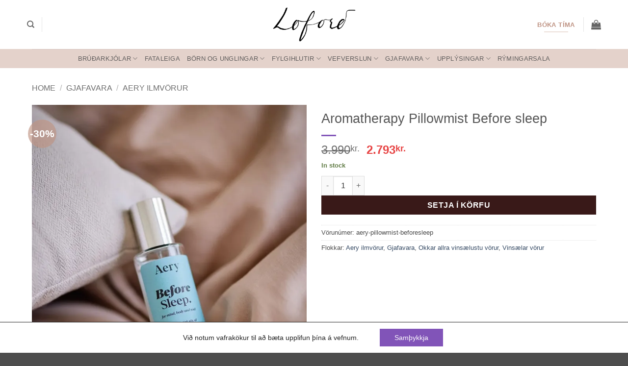

--- FILE ---
content_type: text/html; charset=UTF-8
request_url: https://loford.is/product/aromatherapy-pillowmist-before-sleep/
body_size: 39317
content:
<!DOCTYPE html>
<html lang="is" class="loading-site no-js">
<head>
	<meta charset="UTF-8" />
	<link rel="profile" href="http://gmpg.org/xfn/11" />
	<link rel="pingback" href="https://loford.is/xmlrpc.php" />

	<script>(function(html){html.className = html.className.replace(/\bno-js\b/,'js')})(document.documentElement);</script>
<title>Aromatherapy Pillowmist Before sleep &#8211; Loforð</title>
<meta name='robots' content='max-image-preview:large' />
	<style>img:is([sizes="auto" i], [sizes^="auto," i]) { contain-intrinsic-size: 3000px 1500px }</style>
	
<!-- Google Tag Manager for WordPress by gtm4wp.com -->
<script data-cfasync="false" data-pagespeed-no-defer>
	var gtm4wp_datalayer_name = "dataLayer";
	var dataLayer = dataLayer || [];
</script>
<!-- End Google Tag Manager for WordPress by gtm4wp.com --><meta name="viewport" content="width=device-width, initial-scale=1" /><script>window._wca = window._wca || [];</script>
<link rel='dns-prefetch' href='//stats.wp.com' />
<link rel='dns-prefetch' href='//capi-automation.s3.us-east-2.amazonaws.com' />
<link rel='preconnect' href='//i0.wp.com' />
<link rel='preconnect' href='//c0.wp.com' />
<link rel='prefetch' href='https://loford.is/wp-content/themes/flatsome/assets/js/flatsome.js?ver=e2eddd6c228105dac048' />
<link rel='prefetch' href='https://loford.is/wp-content/themes/flatsome/assets/js/chunk.slider.js?ver=3.20.2' />
<link rel='prefetch' href='https://loford.is/wp-content/themes/flatsome/assets/js/chunk.popups.js?ver=3.20.2' />
<link rel='prefetch' href='https://loford.is/wp-content/themes/flatsome/assets/js/chunk.tooltips.js?ver=3.20.2' />
<link rel='prefetch' href='https://loford.is/wp-content/themes/flatsome/assets/js/woocommerce.js?ver=1c9be63d628ff7c3ff4c' />
<link rel="alternate" type="application/rss+xml" title="Loforð &raquo; Straumur" href="https://loford.is/feed/" />
<link rel="alternate" type="application/rss+xml" title="Loforð &raquo; Straumur athugasemda" href="https://loford.is/comments/feed/" />
		<!-- This site uses the Google Analytics by MonsterInsights plugin v9.11.1 - Using Analytics tracking - https://www.monsterinsights.com/ -->
							<script src="//www.googletagmanager.com/gtag/js?id=G-PWJS6EJZEF"  data-cfasync="false" data-wpfc-render="false" type="text/javascript" async></script>
			<script data-cfasync="false" data-wpfc-render="false" type="text/javascript">
				var mi_version = '9.11.1';
				var mi_track_user = true;
				var mi_no_track_reason = '';
								var MonsterInsightsDefaultLocations = {"page_location":"https:\/\/loford.is\/product\/aromatherapy-pillowmist-before-sleep\/"};
								if ( typeof MonsterInsightsPrivacyGuardFilter === 'function' ) {
					var MonsterInsightsLocations = (typeof MonsterInsightsExcludeQuery === 'object') ? MonsterInsightsPrivacyGuardFilter( MonsterInsightsExcludeQuery ) : MonsterInsightsPrivacyGuardFilter( MonsterInsightsDefaultLocations );
				} else {
					var MonsterInsightsLocations = (typeof MonsterInsightsExcludeQuery === 'object') ? MonsterInsightsExcludeQuery : MonsterInsightsDefaultLocations;
				}

								var disableStrs = [
										'ga-disable-G-PWJS6EJZEF',
									];

				/* Function to detect opted out users */
				function __gtagTrackerIsOptedOut() {
					for (var index = 0; index < disableStrs.length; index++) {
						if (document.cookie.indexOf(disableStrs[index] + '=true') > -1) {
							return true;
						}
					}

					return false;
				}

				/* Disable tracking if the opt-out cookie exists. */
				if (__gtagTrackerIsOptedOut()) {
					for (var index = 0; index < disableStrs.length; index++) {
						window[disableStrs[index]] = true;
					}
				}

				/* Opt-out function */
				function __gtagTrackerOptout() {
					for (var index = 0; index < disableStrs.length; index++) {
						document.cookie = disableStrs[index] + '=true; expires=Thu, 31 Dec 2099 23:59:59 UTC; path=/';
						window[disableStrs[index]] = true;
					}
				}

				if ('undefined' === typeof gaOptout) {
					function gaOptout() {
						__gtagTrackerOptout();
					}
				}
								window.dataLayer = window.dataLayer || [];

				window.MonsterInsightsDualTracker = {
					helpers: {},
					trackers: {},
				};
				if (mi_track_user) {
					function __gtagDataLayer() {
						dataLayer.push(arguments);
					}

					function __gtagTracker(type, name, parameters) {
						if (!parameters) {
							parameters = {};
						}

						if (parameters.send_to) {
							__gtagDataLayer.apply(null, arguments);
							return;
						}

						if (type === 'event') {
														parameters.send_to = monsterinsights_frontend.v4_id;
							var hookName = name;
							if (typeof parameters['event_category'] !== 'undefined') {
								hookName = parameters['event_category'] + ':' + name;
							}

							if (typeof MonsterInsightsDualTracker.trackers[hookName] !== 'undefined') {
								MonsterInsightsDualTracker.trackers[hookName](parameters);
							} else {
								__gtagDataLayer('event', name, parameters);
							}
							
						} else {
							__gtagDataLayer.apply(null, arguments);
						}
					}

					__gtagTracker('js', new Date());
					__gtagTracker('set', {
						'developer_id.dZGIzZG': true,
											});
					if ( MonsterInsightsLocations.page_location ) {
						__gtagTracker('set', MonsterInsightsLocations);
					}
										__gtagTracker('config', 'G-PWJS6EJZEF', {"forceSSL":"true","link_attribution":"true"} );
										window.gtag = __gtagTracker;										(function () {
						/* https://developers.google.com/analytics/devguides/collection/analyticsjs/ */
						/* ga and __gaTracker compatibility shim. */
						var noopfn = function () {
							return null;
						};
						var newtracker = function () {
							return new Tracker();
						};
						var Tracker = function () {
							return null;
						};
						var p = Tracker.prototype;
						p.get = noopfn;
						p.set = noopfn;
						p.send = function () {
							var args = Array.prototype.slice.call(arguments);
							args.unshift('send');
							__gaTracker.apply(null, args);
						};
						var __gaTracker = function () {
							var len = arguments.length;
							if (len === 0) {
								return;
							}
							var f = arguments[len - 1];
							if (typeof f !== 'object' || f === null || typeof f.hitCallback !== 'function') {
								if ('send' === arguments[0]) {
									var hitConverted, hitObject = false, action;
									if ('event' === arguments[1]) {
										if ('undefined' !== typeof arguments[3]) {
											hitObject = {
												'eventAction': arguments[3],
												'eventCategory': arguments[2],
												'eventLabel': arguments[4],
												'value': arguments[5] ? arguments[5] : 1,
											}
										}
									}
									if ('pageview' === arguments[1]) {
										if ('undefined' !== typeof arguments[2]) {
											hitObject = {
												'eventAction': 'page_view',
												'page_path': arguments[2],
											}
										}
									}
									if (typeof arguments[2] === 'object') {
										hitObject = arguments[2];
									}
									if (typeof arguments[5] === 'object') {
										Object.assign(hitObject, arguments[5]);
									}
									if ('undefined' !== typeof arguments[1].hitType) {
										hitObject = arguments[1];
										if ('pageview' === hitObject.hitType) {
											hitObject.eventAction = 'page_view';
										}
									}
									if (hitObject) {
										action = 'timing' === arguments[1].hitType ? 'timing_complete' : hitObject.eventAction;
										hitConverted = mapArgs(hitObject);
										__gtagTracker('event', action, hitConverted);
									}
								}
								return;
							}

							function mapArgs(args) {
								var arg, hit = {};
								var gaMap = {
									'eventCategory': 'event_category',
									'eventAction': 'event_action',
									'eventLabel': 'event_label',
									'eventValue': 'event_value',
									'nonInteraction': 'non_interaction',
									'timingCategory': 'event_category',
									'timingVar': 'name',
									'timingValue': 'value',
									'timingLabel': 'event_label',
									'page': 'page_path',
									'location': 'page_location',
									'title': 'page_title',
									'referrer' : 'page_referrer',
								};
								for (arg in args) {
																		if (!(!args.hasOwnProperty(arg) || !gaMap.hasOwnProperty(arg))) {
										hit[gaMap[arg]] = args[arg];
									} else {
										hit[arg] = args[arg];
									}
								}
								return hit;
							}

							try {
								f.hitCallback();
							} catch (ex) {
							}
						};
						__gaTracker.create = newtracker;
						__gaTracker.getByName = newtracker;
						__gaTracker.getAll = function () {
							return [];
						};
						__gaTracker.remove = noopfn;
						__gaTracker.loaded = true;
						window['__gaTracker'] = __gaTracker;
					})();
									} else {
										console.log("");
					(function () {
						function __gtagTracker() {
							return null;
						}

						window['__gtagTracker'] = __gtagTracker;
						window['gtag'] = __gtagTracker;
					})();
									}
			</script>
							<!-- / Google Analytics by MonsterInsights -->
		<script type="text/javascript">
/* <![CDATA[ */
window._wpemojiSettings = {"baseUrl":"https:\/\/s.w.org\/images\/core\/emoji\/16.0.1\/72x72\/","ext":".png","svgUrl":"https:\/\/s.w.org\/images\/core\/emoji\/16.0.1\/svg\/","svgExt":".svg","source":{"concatemoji":"https:\/\/loford.is\/wp-includes\/js\/wp-emoji-release.min.js?ver=6.8.3"}};
/*! This file is auto-generated */
!function(s,n){var o,i,e;function c(e){try{var t={supportTests:e,timestamp:(new Date).valueOf()};sessionStorage.setItem(o,JSON.stringify(t))}catch(e){}}function p(e,t,n){e.clearRect(0,0,e.canvas.width,e.canvas.height),e.fillText(t,0,0);var t=new Uint32Array(e.getImageData(0,0,e.canvas.width,e.canvas.height).data),a=(e.clearRect(0,0,e.canvas.width,e.canvas.height),e.fillText(n,0,0),new Uint32Array(e.getImageData(0,0,e.canvas.width,e.canvas.height).data));return t.every(function(e,t){return e===a[t]})}function u(e,t){e.clearRect(0,0,e.canvas.width,e.canvas.height),e.fillText(t,0,0);for(var n=e.getImageData(16,16,1,1),a=0;a<n.data.length;a++)if(0!==n.data[a])return!1;return!0}function f(e,t,n,a){switch(t){case"flag":return n(e,"\ud83c\udff3\ufe0f\u200d\u26a7\ufe0f","\ud83c\udff3\ufe0f\u200b\u26a7\ufe0f")?!1:!n(e,"\ud83c\udde8\ud83c\uddf6","\ud83c\udde8\u200b\ud83c\uddf6")&&!n(e,"\ud83c\udff4\udb40\udc67\udb40\udc62\udb40\udc65\udb40\udc6e\udb40\udc67\udb40\udc7f","\ud83c\udff4\u200b\udb40\udc67\u200b\udb40\udc62\u200b\udb40\udc65\u200b\udb40\udc6e\u200b\udb40\udc67\u200b\udb40\udc7f");case"emoji":return!a(e,"\ud83e\udedf")}return!1}function g(e,t,n,a){var r="undefined"!=typeof WorkerGlobalScope&&self instanceof WorkerGlobalScope?new OffscreenCanvas(300,150):s.createElement("canvas"),o=r.getContext("2d",{willReadFrequently:!0}),i=(o.textBaseline="top",o.font="600 32px Arial",{});return e.forEach(function(e){i[e]=t(o,e,n,a)}),i}function t(e){var t=s.createElement("script");t.src=e,t.defer=!0,s.head.appendChild(t)}"undefined"!=typeof Promise&&(o="wpEmojiSettingsSupports",i=["flag","emoji"],n.supports={everything:!0,everythingExceptFlag:!0},e=new Promise(function(e){s.addEventListener("DOMContentLoaded",e,{once:!0})}),new Promise(function(t){var n=function(){try{var e=JSON.parse(sessionStorage.getItem(o));if("object"==typeof e&&"number"==typeof e.timestamp&&(new Date).valueOf()<e.timestamp+604800&&"object"==typeof e.supportTests)return e.supportTests}catch(e){}return null}();if(!n){if("undefined"!=typeof Worker&&"undefined"!=typeof OffscreenCanvas&&"undefined"!=typeof URL&&URL.createObjectURL&&"undefined"!=typeof Blob)try{var e="postMessage("+g.toString()+"("+[JSON.stringify(i),f.toString(),p.toString(),u.toString()].join(",")+"));",a=new Blob([e],{type:"text/javascript"}),r=new Worker(URL.createObjectURL(a),{name:"wpTestEmojiSupports"});return void(r.onmessage=function(e){c(n=e.data),r.terminate(),t(n)})}catch(e){}c(n=g(i,f,p,u))}t(n)}).then(function(e){for(var t in e)n.supports[t]=e[t],n.supports.everything=n.supports.everything&&n.supports[t],"flag"!==t&&(n.supports.everythingExceptFlag=n.supports.everythingExceptFlag&&n.supports[t]);n.supports.everythingExceptFlag=n.supports.everythingExceptFlag&&!n.supports.flag,n.DOMReady=!1,n.readyCallback=function(){n.DOMReady=!0}}).then(function(){return e}).then(function(){var e;n.supports.everything||(n.readyCallback(),(e=n.source||{}).concatemoji?t(e.concatemoji):e.wpemoji&&e.twemoji&&(t(e.twemoji),t(e.wpemoji)))}))}((window,document),window._wpemojiSettings);
/* ]]> */
</script>
<link rel='stylesheet' id='woosb-blocks-css' href='https://loford.is/wp-content/plugins/woo-product-bundle-premium/assets/css/blocks.css?ver=8.3.8' type='text/css' media='all' />
<style id='wp-emoji-styles-inline-css' type='text/css'>

	img.wp-smiley, img.emoji {
		display: inline !important;
		border: none !important;
		box-shadow: none !important;
		height: 1em !important;
		width: 1em !important;
		margin: 0 0.07em !important;
		vertical-align: -0.1em !important;
		background: none !important;
		padding: 0 !important;
	}
</style>
<style id='wp-block-library-inline-css' type='text/css'>
:root{--wp-admin-theme-color:#007cba;--wp-admin-theme-color--rgb:0,124,186;--wp-admin-theme-color-darker-10:#006ba1;--wp-admin-theme-color-darker-10--rgb:0,107,161;--wp-admin-theme-color-darker-20:#005a87;--wp-admin-theme-color-darker-20--rgb:0,90,135;--wp-admin-border-width-focus:2px;--wp-block-synced-color:#7a00df;--wp-block-synced-color--rgb:122,0,223;--wp-bound-block-color:var(--wp-block-synced-color)}@media (min-resolution:192dpi){:root{--wp-admin-border-width-focus:1.5px}}.wp-element-button{cursor:pointer}:root{--wp--preset--font-size--normal:16px;--wp--preset--font-size--huge:42px}:root .has-very-light-gray-background-color{background-color:#eee}:root .has-very-dark-gray-background-color{background-color:#313131}:root .has-very-light-gray-color{color:#eee}:root .has-very-dark-gray-color{color:#313131}:root .has-vivid-green-cyan-to-vivid-cyan-blue-gradient-background{background:linear-gradient(135deg,#00d084,#0693e3)}:root .has-purple-crush-gradient-background{background:linear-gradient(135deg,#34e2e4,#4721fb 50%,#ab1dfe)}:root .has-hazy-dawn-gradient-background{background:linear-gradient(135deg,#faaca8,#dad0ec)}:root .has-subdued-olive-gradient-background{background:linear-gradient(135deg,#fafae1,#67a671)}:root .has-atomic-cream-gradient-background{background:linear-gradient(135deg,#fdd79a,#004a59)}:root .has-nightshade-gradient-background{background:linear-gradient(135deg,#330968,#31cdcf)}:root .has-midnight-gradient-background{background:linear-gradient(135deg,#020381,#2874fc)}.has-regular-font-size{font-size:1em}.has-larger-font-size{font-size:2.625em}.has-normal-font-size{font-size:var(--wp--preset--font-size--normal)}.has-huge-font-size{font-size:var(--wp--preset--font-size--huge)}.has-text-align-center{text-align:center}.has-text-align-left{text-align:left}.has-text-align-right{text-align:right}#end-resizable-editor-section{display:none}.aligncenter{clear:both}.items-justified-left{justify-content:flex-start}.items-justified-center{justify-content:center}.items-justified-right{justify-content:flex-end}.items-justified-space-between{justify-content:space-between}.screen-reader-text{border:0;clip-path:inset(50%);height:1px;margin:-1px;overflow:hidden;padding:0;position:absolute;width:1px;word-wrap:normal!important}.screen-reader-text:focus{background-color:#ddd;clip-path:none;color:#444;display:block;font-size:1em;height:auto;left:5px;line-height:normal;padding:15px 23px 14px;text-decoration:none;top:5px;width:auto;z-index:100000}html :where(.has-border-color){border-style:solid}html :where([style*=border-top-color]){border-top-style:solid}html :where([style*=border-right-color]){border-right-style:solid}html :where([style*=border-bottom-color]){border-bottom-style:solid}html :where([style*=border-left-color]){border-left-style:solid}html :where([style*=border-width]){border-style:solid}html :where([style*=border-top-width]){border-top-style:solid}html :where([style*=border-right-width]){border-right-style:solid}html :where([style*=border-bottom-width]){border-bottom-style:solid}html :where([style*=border-left-width]){border-left-style:solid}html :where(img[class*=wp-image-]){height:auto;max-width:100%}:where(figure){margin:0 0 1em}html :where(.is-position-sticky){--wp-admin--admin-bar--position-offset:var(--wp-admin--admin-bar--height,0px)}@media screen and (max-width:600px){html :where(.is-position-sticky){--wp-admin--admin-bar--position-offset:0px}}
</style>
<link rel='stylesheet' id='contact-form-7-css' href='https://loford.is/wp-content/plugins/contact-form-7/includes/css/styles.css?ver=6.1.2' type='text/css' media='all' />
<link rel='stylesheet' id='woo-product-category-discount-css' href='https://loford.is/wp-content/plugins/woo-product-category-discount/public/css/woo-product-category-discount-public.css?ver=5.11' type='text/css' media='all' />
<link rel='stylesheet' id='photoswipe-css' href='https://c0.wp.com/p/woocommerce/10.3.7/assets/css/photoswipe/photoswipe.min.css' type='text/css' media='all' />
<link rel='stylesheet' id='photoswipe-default-skin-css' href='https://c0.wp.com/p/woocommerce/10.3.7/assets/css/photoswipe/default-skin/default-skin.min.css' type='text/css' media='all' />
<style id='woocommerce-inline-inline-css' type='text/css'>
.woocommerce form .form-row .required { visibility: visible; }
</style>
<link rel='stylesheet' id='fpf_front-css' href='https://loford.is/wp-content/plugins/flexible-product-fields/assets/css/front.min.css?ver=2.10.2.69' type='text/css' media='all' />
<link rel='stylesheet' id='fpf_new_front-css' href='https://loford.is/wp-content/plugins/flexible-product-fields/assets/css/new-front.css?ver=2.10.2.69' type='text/css' media='all' />
<link rel='stylesheet' id='yith_wcbm_badge_style-css' href='https://loford.is/wp-content/plugins/yith-woocommerce-badges-management/assets/css/frontend.css?ver=3.20.0' type='text/css' media='all' />
<style id='yith_wcbm_badge_style-inline-css' type='text/css'>
.yith-wcbm-badge.yith-wcbm-badge-text.yith-wcbm-badge-26140 {
				top: 0; left: 0; 
				
				-ms-transform: ; 
				-webkit-transform: ; 
				transform: ;
				padding: 0px 0px 0px 0px;
				background-color:#d7baaf; border-radius: 0px 0px 0px 0px; width:50px; height:50px;
			}
</style>
<link rel='stylesheet' id='yith-gfont-open-sans-css' href='https://loford.is/wp-content/plugins/yith-woocommerce-badges-management/assets/fonts/open-sans/style.css?ver=3.20.0' type='text/css' media='all' />
<link rel='stylesheet' id='brands-styles-css' href='https://c0.wp.com/p/woocommerce/10.3.7/assets/css/brands.css' type='text/css' media='all' />
<link rel='stylesheet' id='woosb-frontend-css' href='https://loford.is/wp-content/plugins/woo-product-bundle-premium/assets/css/frontend.css?ver=8.3.8' type='text/css' media='all' />
<link rel='stylesheet' id='woo_discount_pro_style-css' href='https://loford.is/wp-content/plugins/woo-discount-rules-pro/Assets/Css/awdr_style.css?ver=2.6.5' type='text/css' media='all' />
<link rel='stylesheet' id='flatsome-main-css' href='https://loford.is/wp-content/themes/flatsome/assets/css/flatsome.css?ver=3.20.2' type='text/css' media='all' />
<style id='flatsome-main-inline-css' type='text/css'>
@font-face {
				font-family: "fl-icons";
				font-display: block;
				src: url(https://loford.is/wp-content/themes/flatsome/assets/css/icons/fl-icons.eot?v=3.20.2);
				src:
					url(https://loford.is/wp-content/themes/flatsome/assets/css/icons/fl-icons.eot#iefix?v=3.20.2) format("embedded-opentype"),
					url(https://loford.is/wp-content/themes/flatsome/assets/css/icons/fl-icons.woff2?v=3.20.2) format("woff2"),
					url(https://loford.is/wp-content/themes/flatsome/assets/css/icons/fl-icons.ttf?v=3.20.2) format("truetype"),
					url(https://loford.is/wp-content/themes/flatsome/assets/css/icons/fl-icons.woff?v=3.20.2) format("woff"),
					url(https://loford.is/wp-content/themes/flatsome/assets/css/icons/fl-icons.svg?v=3.20.2#fl-icons) format("svg");
			}
</style>
<link rel='stylesheet' id='flatsome-shop-css' href='https://loford.is/wp-content/themes/flatsome/assets/css/flatsome-shop.css?ver=3.20.2' type='text/css' media='all' />
<link rel='stylesheet' id='flatsome-style-css' href='https://loford.is/wp-content/themes/flatsome-child/style.css?ver=3.0' type='text/css' media='all' />
<link rel='stylesheet' id='moove_gdpr_frontend-css' href='https://loford.is/wp-content/plugins/gdpr-cookie-compliance/dist/styles/gdpr-main-nf.css?ver=5.0.9' type='text/css' media='all' />
<style id='moove_gdpr_frontend-inline-css' type='text/css'>
				#moove_gdpr_cookie_modal .moove-gdpr-modal-content .moove-gdpr-tab-main h3.tab-title, 
				#moove_gdpr_cookie_modal .moove-gdpr-modal-content .moove-gdpr-tab-main span.tab-title,
				#moove_gdpr_cookie_modal .moove-gdpr-modal-content .moove-gdpr-modal-left-content #moove-gdpr-menu li a, 
				#moove_gdpr_cookie_modal .moove-gdpr-modal-content .moove-gdpr-modal-left-content #moove-gdpr-menu li button,
				#moove_gdpr_cookie_modal .moove-gdpr-modal-content .moove-gdpr-modal-left-content .moove-gdpr-branding-cnt a,
				#moove_gdpr_cookie_modal .moove-gdpr-modal-content .moove-gdpr-modal-footer-content .moove-gdpr-button-holder a.mgbutton, 
				#moove_gdpr_cookie_modal .moove-gdpr-modal-content .moove-gdpr-modal-footer-content .moove-gdpr-button-holder button.mgbutton,
				#moove_gdpr_cookie_modal .cookie-switch .cookie-slider:after, 
				#moove_gdpr_cookie_modal .cookie-switch .slider:after, 
				#moove_gdpr_cookie_modal .switch .cookie-slider:after, 
				#moove_gdpr_cookie_modal .switch .slider:after,
				#moove_gdpr_cookie_info_bar .moove-gdpr-info-bar-container .moove-gdpr-info-bar-content p, 
				#moove_gdpr_cookie_info_bar .moove-gdpr-info-bar-container .moove-gdpr-info-bar-content p a,
				#moove_gdpr_cookie_info_bar .moove-gdpr-info-bar-container .moove-gdpr-info-bar-content a.mgbutton, 
				#moove_gdpr_cookie_info_bar .moove-gdpr-info-bar-container .moove-gdpr-info-bar-content button.mgbutton,
				#moove_gdpr_cookie_modal .moove-gdpr-modal-content .moove-gdpr-tab-main .moove-gdpr-tab-main-content h1, 
				#moove_gdpr_cookie_modal .moove-gdpr-modal-content .moove-gdpr-tab-main .moove-gdpr-tab-main-content h2, 
				#moove_gdpr_cookie_modal .moove-gdpr-modal-content .moove-gdpr-tab-main .moove-gdpr-tab-main-content h3, 
				#moove_gdpr_cookie_modal .moove-gdpr-modal-content .moove-gdpr-tab-main .moove-gdpr-tab-main-content h4, 
				#moove_gdpr_cookie_modal .moove-gdpr-modal-content .moove-gdpr-tab-main .moove-gdpr-tab-main-content h5, 
				#moove_gdpr_cookie_modal .moove-gdpr-modal-content .moove-gdpr-tab-main .moove-gdpr-tab-main-content h6,
				#moove_gdpr_cookie_modal .moove-gdpr-modal-content.moove_gdpr_modal_theme_v2 .moove-gdpr-modal-title .tab-title,
				#moove_gdpr_cookie_modal .moove-gdpr-modal-content.moove_gdpr_modal_theme_v2 .moove-gdpr-tab-main h3.tab-title, 
				#moove_gdpr_cookie_modal .moove-gdpr-modal-content.moove_gdpr_modal_theme_v2 .moove-gdpr-tab-main span.tab-title,
				#moove_gdpr_cookie_modal .moove-gdpr-modal-content.moove_gdpr_modal_theme_v2 .moove-gdpr-branding-cnt a {
					font-weight: inherit				}
			#moove_gdpr_cookie_modal,#moove_gdpr_cookie_info_bar,.gdpr_cookie_settings_shortcode_content{font-family:inherit}#moove_gdpr_save_popup_settings_button{background-color:#373737;color:#fff}#moove_gdpr_save_popup_settings_button:hover{background-color:#000}#moove_gdpr_cookie_info_bar .moove-gdpr-info-bar-container .moove-gdpr-info-bar-content a.mgbutton,#moove_gdpr_cookie_info_bar .moove-gdpr-info-bar-container .moove-gdpr-info-bar-content button.mgbutton{background-color:#8154b8}#moove_gdpr_cookie_modal .moove-gdpr-modal-content .moove-gdpr-modal-footer-content .moove-gdpr-button-holder a.mgbutton,#moove_gdpr_cookie_modal .moove-gdpr-modal-content .moove-gdpr-modal-footer-content .moove-gdpr-button-holder button.mgbutton,.gdpr_cookie_settings_shortcode_content .gdpr-shr-button.button-green{background-color:#8154b8;border-color:#8154b8}#moove_gdpr_cookie_modal .moove-gdpr-modal-content .moove-gdpr-modal-footer-content .moove-gdpr-button-holder a.mgbutton:hover,#moove_gdpr_cookie_modal .moove-gdpr-modal-content .moove-gdpr-modal-footer-content .moove-gdpr-button-holder button.mgbutton:hover,.gdpr_cookie_settings_shortcode_content .gdpr-shr-button.button-green:hover{background-color:#fff;color:#8154b8}#moove_gdpr_cookie_modal .moove-gdpr-modal-content .moove-gdpr-modal-close i,#moove_gdpr_cookie_modal .moove-gdpr-modal-content .moove-gdpr-modal-close span.gdpr-icon{background-color:#8154b8;border:1px solid #8154b8}#moove_gdpr_cookie_info_bar span.moove-gdpr-infobar-allow-all.focus-g,#moove_gdpr_cookie_info_bar span.moove-gdpr-infobar-allow-all:focus,#moove_gdpr_cookie_info_bar button.moove-gdpr-infobar-allow-all.focus-g,#moove_gdpr_cookie_info_bar button.moove-gdpr-infobar-allow-all:focus,#moove_gdpr_cookie_info_bar span.moove-gdpr-infobar-reject-btn.focus-g,#moove_gdpr_cookie_info_bar span.moove-gdpr-infobar-reject-btn:focus,#moove_gdpr_cookie_info_bar button.moove-gdpr-infobar-reject-btn.focus-g,#moove_gdpr_cookie_info_bar button.moove-gdpr-infobar-reject-btn:focus,#moove_gdpr_cookie_info_bar span.change-settings-button.focus-g,#moove_gdpr_cookie_info_bar span.change-settings-button:focus,#moove_gdpr_cookie_info_bar button.change-settings-button.focus-g,#moove_gdpr_cookie_info_bar button.change-settings-button:focus{-webkit-box-shadow:0 0 1px 3px #8154b8;-moz-box-shadow:0 0 1px 3px #8154b8;box-shadow:0 0 1px 3px #8154b8}#moove_gdpr_cookie_modal .moove-gdpr-modal-content .moove-gdpr-modal-close i:hover,#moove_gdpr_cookie_modal .moove-gdpr-modal-content .moove-gdpr-modal-close span.gdpr-icon:hover,#moove_gdpr_cookie_info_bar span[data-href]>u.change-settings-button{color:#8154b8}#moove_gdpr_cookie_modal .moove-gdpr-modal-content .moove-gdpr-modal-left-content #moove-gdpr-menu li.menu-item-selected a span.gdpr-icon,#moove_gdpr_cookie_modal .moove-gdpr-modal-content .moove-gdpr-modal-left-content #moove-gdpr-menu li.menu-item-selected button span.gdpr-icon{color:inherit}#moove_gdpr_cookie_modal .moove-gdpr-modal-content .moove-gdpr-modal-left-content #moove-gdpr-menu li a span.gdpr-icon,#moove_gdpr_cookie_modal .moove-gdpr-modal-content .moove-gdpr-modal-left-content #moove-gdpr-menu li button span.gdpr-icon{color:inherit}#moove_gdpr_cookie_modal .gdpr-acc-link{line-height:0;font-size:0;color:transparent;position:absolute}#moove_gdpr_cookie_modal .moove-gdpr-modal-content .moove-gdpr-modal-close:hover i,#moove_gdpr_cookie_modal .moove-gdpr-modal-content .moove-gdpr-modal-left-content #moove-gdpr-menu li a,#moove_gdpr_cookie_modal .moove-gdpr-modal-content .moove-gdpr-modal-left-content #moove-gdpr-menu li button,#moove_gdpr_cookie_modal .moove-gdpr-modal-content .moove-gdpr-modal-left-content #moove-gdpr-menu li button i,#moove_gdpr_cookie_modal .moove-gdpr-modal-content .moove-gdpr-modal-left-content #moove-gdpr-menu li a i,#moove_gdpr_cookie_modal .moove-gdpr-modal-content .moove-gdpr-tab-main .moove-gdpr-tab-main-content a:hover,#moove_gdpr_cookie_info_bar.moove-gdpr-dark-scheme .moove-gdpr-info-bar-container .moove-gdpr-info-bar-content a.mgbutton:hover,#moove_gdpr_cookie_info_bar.moove-gdpr-dark-scheme .moove-gdpr-info-bar-container .moove-gdpr-info-bar-content button.mgbutton:hover,#moove_gdpr_cookie_info_bar.moove-gdpr-dark-scheme .moove-gdpr-info-bar-container .moove-gdpr-info-bar-content a:hover,#moove_gdpr_cookie_info_bar.moove-gdpr-dark-scheme .moove-gdpr-info-bar-container .moove-gdpr-info-bar-content button:hover,#moove_gdpr_cookie_info_bar.moove-gdpr-dark-scheme .moove-gdpr-info-bar-container .moove-gdpr-info-bar-content span.change-settings-button:hover,#moove_gdpr_cookie_info_bar.moove-gdpr-dark-scheme .moove-gdpr-info-bar-container .moove-gdpr-info-bar-content button.change-settings-button:hover,#moove_gdpr_cookie_info_bar.moove-gdpr-dark-scheme .moove-gdpr-info-bar-container .moove-gdpr-info-bar-content u.change-settings-button:hover,#moove_gdpr_cookie_info_bar span[data-href]>u.change-settings-button,#moove_gdpr_cookie_info_bar.moove-gdpr-dark-scheme .moove-gdpr-info-bar-container .moove-gdpr-info-bar-content a.mgbutton.focus-g,#moove_gdpr_cookie_info_bar.moove-gdpr-dark-scheme .moove-gdpr-info-bar-container .moove-gdpr-info-bar-content button.mgbutton.focus-g,#moove_gdpr_cookie_info_bar.moove-gdpr-dark-scheme .moove-gdpr-info-bar-container .moove-gdpr-info-bar-content a.focus-g,#moove_gdpr_cookie_info_bar.moove-gdpr-dark-scheme .moove-gdpr-info-bar-container .moove-gdpr-info-bar-content button.focus-g,#moove_gdpr_cookie_info_bar.moove-gdpr-dark-scheme .moove-gdpr-info-bar-container .moove-gdpr-info-bar-content a.mgbutton:focus,#moove_gdpr_cookie_info_bar.moove-gdpr-dark-scheme .moove-gdpr-info-bar-container .moove-gdpr-info-bar-content button.mgbutton:focus,#moove_gdpr_cookie_info_bar.moove-gdpr-dark-scheme .moove-gdpr-info-bar-container .moove-gdpr-info-bar-content a:focus,#moove_gdpr_cookie_info_bar.moove-gdpr-dark-scheme .moove-gdpr-info-bar-container .moove-gdpr-info-bar-content button:focus,#moove_gdpr_cookie_info_bar.moove-gdpr-dark-scheme .moove-gdpr-info-bar-container .moove-gdpr-info-bar-content span.change-settings-button.focus-g,span.change-settings-button:focus,button.change-settings-button.focus-g,button.change-settings-button:focus,#moove_gdpr_cookie_info_bar.moove-gdpr-dark-scheme .moove-gdpr-info-bar-container .moove-gdpr-info-bar-content u.change-settings-button.focus-g,#moove_gdpr_cookie_info_bar.moove-gdpr-dark-scheme .moove-gdpr-info-bar-container .moove-gdpr-info-bar-content u.change-settings-button:focus{color:#8154b8}#moove_gdpr_cookie_modal .moove-gdpr-branding.focus-g span,#moove_gdpr_cookie_modal .moove-gdpr-modal-content .moove-gdpr-tab-main a.focus-g,#moove_gdpr_cookie_modal .moove-gdpr-modal-content .moove-gdpr-tab-main .gdpr-cd-details-toggle.focus-g{color:#8154b8}#moove_gdpr_cookie_modal.gdpr_lightbox-hide{display:none}#moove_gdpr_cookie_info_bar .moove-gdpr-info-bar-container .moove-gdpr-info-bar-content a.mgbutton,#moove_gdpr_cookie_info_bar .moove-gdpr-info-bar-container .moove-gdpr-info-bar-content button.mgbutton,#moove_gdpr_cookie_modal .moove-gdpr-modal-content .moove-gdpr-modal-footer-content .moove-gdpr-button-holder a.mgbutton,#moove_gdpr_cookie_modal .moove-gdpr-modal-content .moove-gdpr-modal-footer-content .moove-gdpr-button-holder button.mgbutton,.gdpr-shr-button,#moove_gdpr_cookie_info_bar .moove-gdpr-infobar-close-btn{border-radius:0}
</style>
<script type="text/javascript" src="https://c0.wp.com/c/6.8.3/wp-includes/js/jquery/jquery.min.js" id="jquery-core-js"></script>
<script type="text/javascript" src="https://c0.wp.com/c/6.8.3/wp-includes/js/jquery/jquery-migrate.min.js" id="jquery-migrate-js"></script>
<script type="text/javascript" id="jquery-js-after">
/* <![CDATA[ */
if (typeof (window.wpfReadyList) == "undefined") {
			var v = jQuery.fn.jquery;
			if (v && parseInt(v) >= 3 && window.self === window.top) {
				var readyList=[];
				window.originalReadyMethod = jQuery.fn.ready;
				jQuery.fn.ready = function(){
					if(arguments.length && arguments.length > 0 && typeof arguments[0] === "function") {
						readyList.push({"c": this, "a": arguments});
					}
					return window.originalReadyMethod.apply( this, arguments );
				};
				window.wpfReadyList = readyList;
			}}
/* ]]> */
</script>
<script type="text/javascript" src="https://loford.is/wp-content/plugins/google-analytics-for-wordpress/assets/js/frontend-gtag.min.js?ver=9.11.1" id="monsterinsights-frontend-script-js" async="async" data-wp-strategy="async"></script>
<script data-cfasync="false" data-wpfc-render="false" type="text/javascript" id='monsterinsights-frontend-script-js-extra'>/* <![CDATA[ */
var monsterinsights_frontend = {"js_events_tracking":"true","download_extensions":"doc,pdf,ppt,zip,xls,docx,pptx,xlsx","inbound_paths":"[{\"path\":\"\\\/go\\\/\",\"label\":\"affiliate\"},{\"path\":\"\\\/recommend\\\/\",\"label\":\"affiliate\"}]","home_url":"https:\/\/loford.is","hash_tracking":"false","v4_id":"G-PWJS6EJZEF"};/* ]]> */
</script>
<script type="text/javascript" src="https://loford.is/wp-content/plugins/woo-product-category-discount/public/js/woo-product-category-discount-public.js?ver=5.11" id="woo-product-category-discount-js"></script>
<script type="text/javascript" src="https://c0.wp.com/p/woocommerce/10.3.7/assets/js/jquery-blockui/jquery.blockUI.min.js" id="wc-jquery-blockui-js" data-wp-strategy="defer"></script>
<script type="text/javascript" id="wc-add-to-cart-js-extra">
/* <![CDATA[ */
var wc_add_to_cart_params = {"ajax_url":"\/wp-admin\/admin-ajax.php","wc_ajax_url":"\/?wc-ajax=%%endpoint%%","i18n_view_cart":"Sko\u00f0a k\u00f6rfu","cart_url":"https:\/\/loford.is\/basket\/","is_cart":"","cart_redirect_after_add":"no"};
/* ]]> */
</script>
<script type="text/javascript" src="https://c0.wp.com/p/woocommerce/10.3.7/assets/js/frontend/add-to-cart.min.js" id="wc-add-to-cart-js" defer="defer" data-wp-strategy="defer"></script>
<script type="text/javascript" src="https://c0.wp.com/p/woocommerce/10.3.7/assets/js/photoswipe/photoswipe.min.js" id="wc-photoswipe-js" defer="defer" data-wp-strategy="defer"></script>
<script type="text/javascript" src="https://c0.wp.com/p/woocommerce/10.3.7/assets/js/photoswipe/photoswipe-ui-default.min.js" id="wc-photoswipe-ui-default-js" defer="defer" data-wp-strategy="defer"></script>
<script type="text/javascript" id="wc-single-product-js-extra">
/* <![CDATA[ */
var wc_single_product_params = {"i18n_required_rating_text":"Please select a rating","i18n_rating_options":["1 of 5 stars","2 of 5 stars","3 of 5 stars","4 of 5 stars","5 of 5 stars"],"i18n_product_gallery_trigger_text":"View full-screen image gallery","review_rating_required":"yes","flexslider":{"rtl":false,"animation":"slide","smoothHeight":true,"directionNav":false,"controlNav":"thumbnails","slideshow":false,"animationSpeed":500,"animationLoop":false,"allowOneSlide":false},"zoom_enabled":"","zoom_options":[],"photoswipe_enabled":"1","photoswipe_options":{"shareEl":false,"closeOnScroll":false,"history":false,"hideAnimationDuration":0,"showAnimationDuration":0},"flexslider_enabled":""};
/* ]]> */
</script>
<script type="text/javascript" src="https://c0.wp.com/p/woocommerce/10.3.7/assets/js/frontend/single-product.min.js" id="wc-single-product-js" defer="defer" data-wp-strategy="defer"></script>
<script type="text/javascript" src="https://c0.wp.com/p/woocommerce/10.3.7/assets/js/js-cookie/js.cookie.min.js" id="wc-js-cookie-js" data-wp-strategy="defer"></script>
<script type="text/javascript" id="fpf_product-js-extra">
/* <![CDATA[ */
var fpf_product = {"total":"Total","currency_format_num_decimals":"0","currency_format_symbol":"kr.","currency_format_decimal_sep":".","currency_format_thousand_sep":".","currency_format":"%v%s","fields_rules":[],"fpf_fields":[],"fpf_product_price":"2793"};
/* ]]> */
</script>
<script type="text/javascript" src="https://loford.is/wp-content/plugins/flexible-product-fields/assets/js/fpf_product.min.js?ver=2.10.2.69" id="fpf_product-js"></script>
<script type="text/javascript" src="https://stats.wp.com/s-202604.js" id="woocommerce-analytics-js" defer="defer" data-wp-strategy="defer"></script>
<link rel="https://api.w.org/" href="https://loford.is/wp-json/" /><link rel="alternate" title="JSON" type="application/json" href="https://loford.is/wp-json/wp/v2/product/4681" /><link rel="EditURI" type="application/rsd+xml" title="RSD" href="https://loford.is/xmlrpc.php?rsd" />
<meta name="generator" content="WordPress 6.8.3" />
<meta name="generator" content="WooCommerce 10.3.7" />
<link rel="canonical" href="https://loford.is/product/aromatherapy-pillowmist-before-sleep/" />
<link rel='shortlink' href='https://loford.is/?p=4681' />
<link rel="alternate" title="oEmbed (JSON)" type="application/json+oembed" href="https://loford.is/wp-json/oembed/1.0/embed?url=https%3A%2F%2Floford.is%2Fproduct%2Faromatherapy-pillowmist-before-sleep%2F" />
<link rel="alternate" title="oEmbed (XML)" type="text/xml+oembed" href="https://loford.is/wp-json/oembed/1.0/embed?url=https%3A%2F%2Floford.is%2Fproduct%2Faromatherapy-pillowmist-before-sleep%2F&#038;format=xml" />
	<style>img#wpstats{display:none}</style>
		
<!-- Google Tag Manager for WordPress by gtm4wp.com -->
<!-- GTM Container placement set to footer -->
<script data-cfasync="false" data-pagespeed-no-defer>
	var dataLayer_content = {"pagePostType":"product","pagePostType2":"single-product","pagePostAuthor":"Geir"};
	dataLayer.push( dataLayer_content );
</script>
<script data-cfasync="false" data-pagespeed-no-defer>
(function(w,d,s,l,i){w[l]=w[l]||[];w[l].push({'gtm.start':
new Date().getTime(),event:'gtm.js'});var f=d.getElementsByTagName(s)[0],
j=d.createElement(s),dl=l!='dataLayer'?'&l='+l:'';j.async=true;j.src=
'//www.googletagmanager.com/gtm.js?id='+i+dl;f.parentNode.insertBefore(j,f);
})(window,document,'script','dataLayer','GTM-N5DJ557');
</script>
<!-- End Google Tag Manager for WordPress by gtm4wp.com -->	<noscript><style>.woocommerce-product-gallery{ opacity: 1 !important; }</style></noscript>
				<script  type="text/javascript">
				!function(f,b,e,v,n,t,s){if(f.fbq)return;n=f.fbq=function(){n.callMethod?
					n.callMethod.apply(n,arguments):n.queue.push(arguments)};if(!f._fbq)f._fbq=n;
					n.push=n;n.loaded=!0;n.version='2.0';n.queue=[];t=b.createElement(e);t.async=!0;
					t.src=v;s=b.getElementsByTagName(e)[0];s.parentNode.insertBefore(t,s)}(window,
					document,'script','https://connect.facebook.net/en_US/fbevents.js');
			</script>
			<!-- WooCommerce Facebook Integration Begin -->
			<script  type="text/javascript">

				fbq('init', '1116941652028590', {}, {
    "agent": "woocommerce_0-10.3.7-3.5.15"
});

				document.addEventListener( 'DOMContentLoaded', function() {
					// Insert placeholder for events injected when a product is added to the cart through AJAX.
					document.body.insertAdjacentHTML( 'beforeend', '<div class=\"wc-facebook-pixel-event-placeholder\"></div>' );
				}, false );

			</script>
			<!-- WooCommerce Facebook Integration End -->
			<link rel="icon" href="https://i0.wp.com/loford.is/wp-content/uploads/2020/04/cropped-Loford.transparent.png?fit=32%2C32&#038;ssl=1" sizes="32x32" />
<link rel="icon" href="https://i0.wp.com/loford.is/wp-content/uploads/2020/04/cropped-Loford.transparent.png?fit=192%2C192&#038;ssl=1" sizes="192x192" />
<link rel="apple-touch-icon" href="https://i0.wp.com/loford.is/wp-content/uploads/2020/04/cropped-Loford.transparent.png?fit=180%2C180&#038;ssl=1" />
<meta name="msapplication-TileImage" content="https://i0.wp.com/loford.is/wp-content/uploads/2020/04/cropped-Loford.transparent.png?fit=270%2C270&#038;ssl=1" />
		<!-- Facebook Pixel Code -->
		<script>
			var aepc_pixel = {"pixel_id":"570351840215241","user":{},"enable_advanced_events":"yes","fire_delay":"0","can_use_sku":"yes","enable_viewcontent":"yes","enable_addtocart":"yes","enable_addtowishlist":"no","enable_initiatecheckout":"yes","enable_addpaymentinfo":"yes","enable_purchase":"yes","allowed_params":{"AddToCart":["value","currency","content_category","content_name","content_type","content_ids"],"AddToWishlist":["value","currency","content_category","content_name","content_type","content_ids"]}},
				aepc_pixel_args = [],
				aepc_extend_args = function( args ) {
					if ( typeof args === 'undefined' ) {
						args = {};
					}

					for(var key in aepc_pixel_args)
						args[key] = aepc_pixel_args[key];

					return args;
				};

			// Extend args
			if ( 'yes' === aepc_pixel.enable_advanced_events ) {
				aepc_pixel_args.userAgent = navigator.userAgent;
				aepc_pixel_args.language = navigator.language;

				if ( document.referrer.indexOf( document.domain ) < 0 ) {
					aepc_pixel_args.referrer = document.referrer;
				}
			}

						!function(f,b,e,v,n,t,s){if(f.fbq)return;n=f.fbq=function(){n.callMethod?
				n.callMethod.apply(n,arguments):n.queue.push(arguments)};if(!f._fbq)f._fbq=n;
				n.push=n;n.loaded=!0;n.version='2.0';n.agent='dvpixelcaffeinewordpress';n.queue=[];t=b.createElement(e);t.async=!0;
				t.src=v;s=b.getElementsByTagName(e)[0];s.parentNode.insertBefore(t,s)}(window,
				document,'script','https://connect.facebook.net/en_US/fbevents.js');
			
						fbq('init', aepc_pixel.pixel_id, aepc_pixel.user);

							setTimeout( function() {
				fbq('track', "PageView", aepc_pixel_args);
			}, aepc_pixel.fire_delay * 1000 );
					</script>
		<!-- End Facebook Pixel Code -->
		<style id="custom-css" type="text/css">:root {--primary-color: #bf9383;--fs-color-primary: #bf9383;--fs-color-secondary: #391918;--fs-color-success: #627D47;--fs-color-alert: #b20000;--fs-color-base: #4a4a4a;--fs-experimental-link-color: #334862;--fs-experimental-link-color-hover: #111;}.tooltipster-base {--tooltip-color: #fff;--tooltip-bg-color: #000;}.off-canvas-right .mfp-content, .off-canvas-left .mfp-content {--drawer-width: 300px;}.off-canvas .mfp-content.off-canvas-cart {--drawer-width: 360px;}.container-width, .full-width .ubermenu-nav, .container, .row{max-width: 1180px}.row.row-collapse{max-width: 1150px}.row.row-small{max-width: 1172.5px}.row.row-large{max-width: 1210px}.header-main{height: 100px}#logo img{max-height: 100px}#logo{width:169px;}#logo img{padding:9px 0;}.header-bottom{min-height: 10px}.header-top{min-height: 30px}.transparent .header-main{height: 30px}.transparent #logo img{max-height: 30px}.has-transparent + .page-title:first-of-type,.has-transparent + #main > .page-title,.has-transparent + #main > div > .page-title,.has-transparent + #main .page-header-wrapper:first-of-type .page-title{padding-top: 80px;}.header.show-on-scroll,.stuck .header-main{height:55px!important}.stuck #logo img{max-height: 55px!important}.search-form{ width: 100%;}.header-bg-color {background-color: rgba(255,255,255,0.9)}.header-bottom {background-color: rgba(191,147,131,0.42)}.top-bar-nav > li > a{line-height: 16px }.header-main .nav > li > a{line-height: 16px }.header-bottom-nav > li > a{line-height: 16px }@media (max-width: 549px) {.header-main{height: 70px}#logo img{max-height: 70px}}h1,h2,h3,h4,h5,h6,.heading-font{color: #555555;}@media screen and (max-width: 549px){body{font-size: 100%;}}body{font-family: Lato, sans-serif;}body {font-weight: 400;font-style: normal;}.nav > li > a {font-family: Lato, sans-serif;}.mobile-sidebar-levels-2 .nav > li > ul > li > a {font-family: Lato, sans-serif;}.nav > li > a,.mobile-sidebar-levels-2 .nav > li > ul > li > a {font-weight: 400;font-style: normal;}h1,h2,h3,h4,h5,h6,.heading-font, .off-canvas-center .nav-sidebar.nav-vertical > li > a{font-family: Lato, sans-serif;}h1,h2,h3,h4,h5,h6,.heading-font,.banner h1,.banner h2 {font-weight: 400;font-style: normal;}.alt-font{font-family: Lato, sans-serif;}.alt-font {font-weight: 400!important;font-style: normal!important;}.is-divider{background-color: rgba(191,147,131,0.65);}.badge-inner.on-sale{background-color: rgba(191,147,131,0.64)}.badge-inner.new-bubble-auto{background-color: rgba(191,147,131,0.47)}.badge-inner.new-bubble{background-color: rgba(191,147,131,0.51)}ins .woocommerce-Price-amount { color: #e74444; }.shop-page-title.featured-title .title-bg{ background-image: url(https://loford.is/wp-content/uploads/2023/10/img_2810.jpeg)!important;}@media screen and (min-width: 550px){.products .box-vertical .box-image{min-width: 300px!important;width: 300px!important;}}.footer-1{background-color: rgba(197,160,148,0.73)}.footer-2{background-color: #bf9383}.page-title-small + main .product-container > .row{padding-top:0;}button[name='update_cart'] { display: none; }.nav-vertical-fly-out > li + li {border-top-width: 1px; border-top-style: solid;}.label-new.menu-item > a:after{content:"New";}.label-hot.menu-item > a:after{content:"Hot";}.label-sale.menu-item > a:after{content:"Sale";}.label-popular.menu-item > a:after{content:"Popular";}</style><style id="kirki-inline-styles">/* latin-ext */
@font-face {
  font-family: 'Lato';
  font-style: normal;
  font-weight: 400;
  font-display: swap;
  src: url(https://loford.is/wp-content/fonts/lato/S6uyw4BMUTPHjxAwXjeu.woff2) format('woff2');
  unicode-range: U+0100-02BA, U+02BD-02C5, U+02C7-02CC, U+02CE-02D7, U+02DD-02FF, U+0304, U+0308, U+0329, U+1D00-1DBF, U+1E00-1E9F, U+1EF2-1EFF, U+2020, U+20A0-20AB, U+20AD-20C0, U+2113, U+2C60-2C7F, U+A720-A7FF;
}
/* latin */
@font-face {
  font-family: 'Lato';
  font-style: normal;
  font-weight: 400;
  font-display: swap;
  src: url(https://loford.is/wp-content/fonts/lato/S6uyw4BMUTPHjx4wXg.woff2) format('woff2');
  unicode-range: U+0000-00FF, U+0131, U+0152-0153, U+02BB-02BC, U+02C6, U+02DA, U+02DC, U+0304, U+0308, U+0329, U+2000-206F, U+20AC, U+2122, U+2191, U+2193, U+2212, U+2215, U+FEFF, U+FFFD;
}</style></head>

<body class="wp-singular product-template-default single single-product postid-4681 wp-theme-flatsome wp-child-theme-flatsome-child theme-flatsome woocommerce woocommerce-page woocommerce-no-js yith-wcbm-theme-flatsome full-width lightbox nav-dropdown-has-arrow nav-dropdown-has-shadow nav-dropdown-has-border">


<a class="skip-link screen-reader-text" href="#main">Skip to content</a>

<div id="wrapper">

	
	<header id="header" class="header has-sticky sticky-shrink sticky-hide-on-scroll">
		<div class="header-wrapper">
			<div id="masthead" class="header-main show-logo-center">
      <div class="header-inner flex-row container logo-center medium-logo-center" role="navigation">

          <!-- Logo -->
          <div id="logo" class="flex-col logo">
            
<!-- Header logo -->
<a href="https://loford.is/" title="Loforð" rel="home">
		<img width="1020" height="425" src="https://i0.wp.com/loford.is/wp-content/uploads/2020/04/Loford.transparent-copy.png?fit=1020%2C425&#038;ssl=1" class="header_logo header-logo" alt="Loforð"/><img  width="1020" height="425" src="https://i0.wp.com/loford.is/wp-content/uploads/2020/04/Loford.transparent-copy.png?fit=1020%2C425&#038;ssl=1" class="header-logo-dark" alt="Loforð"/></a>
          </div>

          <!-- Mobile Left Elements -->
          <div class="flex-col show-for-medium flex-left">
            <ul class="mobile-nav nav nav-left ">
              <li class="nav-icon has-icon">
	<div class="header-button">		<a href="#" class="icon primary button round is-small" data-open="#main-menu" data-pos="center" data-bg="main-menu-overlay" role="button" aria-label="Menu" aria-controls="main-menu" aria-expanded="false" aria-haspopup="dialog" data-flatsome-role-button>
			<i class="icon-menu" aria-hidden="true"></i>					</a>
	 </div> </li>
<li class="header-search header-search-dropdown has-icon has-dropdown menu-item-has-children">
		<a href="#" aria-label="Search" aria-haspopup="true" aria-expanded="false" aria-controls="ux-search-dropdown" class="nav-top-link is-small"><i class="icon-search" aria-hidden="true"></i></a>
		<ul id="ux-search-dropdown" class="nav-dropdown nav-dropdown-default">
	 	<li class="header-search-form search-form html relative has-icon">
	<div class="header-search-form-wrapper">
		<div class="searchform-wrapper ux-search-box relative form-flat is-normal"><form role="search" method="get" class="searchform" action="https://loford.is/">
	<div class="flex-row relative">
						<div class="flex-col flex-grow">
			<label class="screen-reader-text" for="woocommerce-product-search-field-0">Search for:</label>
			<input type="search" id="woocommerce-product-search-field-0" class="search-field mb-0" placeholder="Leita..." value="" name="s" />
			<input type="hidden" name="post_type" value="product" />
					</div>
		<div class="flex-col">
			<button type="submit" value="Search" class="ux-search-submit submit-button secondary button  icon mb-0" aria-label="Submit">
				<i class="icon-search" aria-hidden="true"></i>			</button>
		</div>
	</div>
	<div class="live-search-results text-left z-top"></div>
</form>
</div>	</div>
</li>
	</ul>
</li>
            </ul>
          </div>

          <!-- Left Elements -->
          <div class="flex-col hide-for-medium flex-left
            ">
            <ul class="header-nav header-nav-main nav nav-left  nav-uppercase" >
              <li class="header-search header-search-dropdown has-icon has-dropdown menu-item-has-children">
		<a href="#" aria-label="Search" aria-haspopup="true" aria-expanded="false" aria-controls="ux-search-dropdown" class="nav-top-link is-small"><i class="icon-search" aria-hidden="true"></i></a>
		<ul id="ux-search-dropdown" class="nav-dropdown nav-dropdown-default">
	 	<li class="header-search-form search-form html relative has-icon">
	<div class="header-search-form-wrapper">
		<div class="searchform-wrapper ux-search-box relative form-flat is-normal"><form role="search" method="get" class="searchform" action="https://loford.is/">
	<div class="flex-row relative">
						<div class="flex-col flex-grow">
			<label class="screen-reader-text" for="woocommerce-product-search-field-1">Search for:</label>
			<input type="search" id="woocommerce-product-search-field-1" class="search-field mb-0" placeholder="Leita..." value="" name="s" />
			<input type="hidden" name="post_type" value="product" />
					</div>
		<div class="flex-col">
			<button type="submit" value="Search" class="ux-search-submit submit-button secondary button  icon mb-0" aria-label="Submit">
				<i class="icon-search" aria-hidden="true"></i>			</button>
		</div>
	</div>
	<div class="live-search-results text-left z-top"></div>
</form>
</div>	</div>
</li>
	</ul>
</li>
<li class="header-divider"></li>            </ul>
          </div>

          <!-- Right Elements -->
          <div class="flex-col hide-for-medium flex-right">
            <ul class="header-nav header-nav-main nav nav-right  nav-uppercase">
              <li class="html header-button-1">
	<div class="header-button">
		<a href="https://www.noona.is/loford/" class="button primary is-underline" >
		<span>Bóka tíma</span>
	</a>
	</div>
</li>
<li class="header-divider"></li><li class="cart-item has-icon">

<a href="https://loford.is/basket/" class="header-cart-link nav-top-link is-small off-canvas-toggle" title="Cart" aria-label="Skoða körfu" aria-expanded="false" aria-haspopup="dialog" role="button" data-open="#cart-popup" data-class="off-canvas-cart" data-pos="right" aria-controls="cart-popup" data-flatsome-role-button>


    <i class="icon-shopping-bag" aria-hidden="true" data-icon-label="0"></i>  </a>



  <!-- Cart Sidebar Popup -->
  <div id="cart-popup" class="mfp-hide">
  <div class="cart-popup-inner inner-padding cart-popup-inner--sticky">
      <div class="cart-popup-title text-center">
          <span class="heading-font uppercase">Cart</span>
          <div class="is-divider"></div>
      </div>
	  <div class="widget_shopping_cart">
		  <div class="widget_shopping_cart_content">
			  

	<div class="ux-mini-cart-empty flex flex-row-col text-center pt pb">
				<div class="ux-mini-cart-empty-icon">
			<svg aria-hidden="true" xmlns="http://www.w3.org/2000/svg" viewBox="0 0 17 19" style="opacity:.1;height:80px;">
				<path d="M8.5 0C6.7 0 5.3 1.2 5.3 2.7v2H2.1c-.3 0-.6.3-.7.7L0 18.2c0 .4.2.8.6.8h15.7c.4 0 .7-.3.7-.7v-.1L15.6 5.4c0-.3-.3-.6-.7-.6h-3.2v-2c0-1.6-1.4-2.8-3.2-2.8zM6.7 2.7c0-.8.8-1.4 1.8-1.4s1.8.6 1.8 1.4v2H6.7v-2zm7.5 3.4 1.3 11.5h-14L2.8 6.1h2.5v1.4c0 .4.3.7.7.7.4 0 .7-.3.7-.7V6.1h3.5v1.4c0 .4.3.7.7.7s.7-.3.7-.7V6.1h2.6z" fill-rule="evenodd" clip-rule="evenodd" fill="currentColor"></path>
			</svg>
		</div>
				<p class="woocommerce-mini-cart__empty-message empty">Karfan er tóm.</p>
					<p class="return-to-shop">
				<a class="button primary wc-backward" href="https://loford.is/shop/">
					Aftur í verslun				</a>
			</p>
				</div>


		  </div>
	  </div>
            <div class="payment-icons inline-block" role="group" aria-label="Payment icons"><div class="payment-icon"><svg aria-hidden="true" viewBox="0 0 64 32" xmlns="http://www.w3.org/2000/svg">
	<path d="M18.4306 31.9299V29.8062C18.4306 28.9938 17.9382 28.4618 17.0929 28.4618C16.6703 28.4618 16.2107 28.6021 15.8948 29.0639C15.6486 28.6763 15.2957 28.4618 14.7663 28.4618C14.4135 28.4618 14.0606 28.5691 13.7816 28.9567V28.532H13.043V31.9299H13.7816V30.0536C13.7816 29.4515 14.0975 29.167 14.5899 29.167C15.0823 29.167 15.3285 29.4845 15.3285 30.0536V31.9299H16.0671V30.0536C16.0671 29.4515 16.42 29.167 16.8754 29.167C17.3678 29.167 17.614 29.4845 17.614 30.0536V31.9299H18.4306ZM29.3863 28.532H28.1882V27.5051H27.4496V28.532H26.7808V29.2041H27.4496V30.7629C27.4496 31.5423 27.7655 32 28.6108 32C28.9268 32 29.2797 31.8928 29.5259 31.7526L29.3125 31.1134C29.0991 31.2536 28.8529 31.2907 28.6765 31.2907C28.3236 31.2907 28.1841 31.0763 28.1841 30.7258V29.2041H29.3822V28.532H29.3863ZM35.6562 28.4577C35.2335 28.4577 34.9504 28.6722 34.774 28.9526V28.5278H34.0354V31.9258H34.774V30.0124C34.774 29.4474 35.0202 29.1258 35.4797 29.1258C35.6192 29.1258 35.7957 29.1629 35.9393 29.1959L36.1527 28.4866C36.0049 28.4577 35.7957 28.4577 35.6562 28.4577ZM26.1817 28.8124C25.8288 28.5649 25.3364 28.4577 24.8071 28.4577C23.9618 28.4577 23.3997 28.8825 23.3997 29.5546C23.3997 30.1196 23.8223 30.4412 24.5609 30.5443L24.9138 30.5814C25.2995 30.6515 25.5128 30.7588 25.5128 30.9361C25.5128 31.1835 25.2297 31.3608 24.7373 31.3608C24.2449 31.3608 23.8551 31.1835 23.6089 31.0062L23.256 31.5711C23.6417 31.8557 24.1711 31.9959 24.7004 31.9959C25.6852 31.9959 26.2514 31.534 26.2514 30.899C26.2514 30.2969 25.7919 29.9794 25.0902 29.8722L24.7373 29.835C24.4214 29.7979 24.1752 29.7278 24.1752 29.5175C24.1752 29.2701 24.4214 29.1299 24.8112 29.1299C25.2338 29.1299 25.6565 29.3072 25.8698 29.4144L26.1817 28.8124ZM45.8323 28.4577C45.4097 28.4577 45.1265 28.6722 44.9501 28.9526V28.5278H44.2115V31.9258H44.9501V30.0124C44.9501 29.4474 45.1963 29.1258 45.6559 29.1258C45.7954 29.1258 45.9718 29.1629 46.1154 29.1959L46.3288 28.4948C46.1852 28.4577 45.9759 28.4577 45.8323 28.4577ZM36.3948 30.2309C36.3948 31.2577 37.1005 32 38.192 32C38.6844 32 39.0373 31.8928 39.3901 31.6124L39.0373 31.0103C38.7541 31.2247 38.4751 31.3278 38.1551 31.3278C37.556 31.3278 37.1333 30.9031 37.1333 30.2309C37.1333 29.5917 37.556 29.167 38.1551 29.134C38.471 29.134 38.7541 29.2412 39.0373 29.4515L39.3901 28.8495C39.0373 28.5649 38.6844 28.4618 38.192 28.4618C37.1005 28.4577 36.3948 29.2041 36.3948 30.2309ZM43.2267 30.2309V28.532H42.4881V28.9567C42.2419 28.6392 41.889 28.4618 41.4295 28.4618C40.4775 28.4618 39.7389 29.2041 39.7389 30.2309C39.7389 31.2577 40.4775 32 41.4295 32C41.9219 32 42.2748 31.8227 42.4881 31.5051V31.9299H43.2267V30.2309ZM40.5144 30.2309C40.5144 29.6289 40.9002 29.134 41.5362 29.134C42.1352 29.134 42.5579 29.5959 42.5579 30.2309C42.5579 30.833 42.1352 31.3278 41.5362 31.3278C40.9043 31.2907 40.5144 30.8289 40.5144 30.2309ZM31.676 28.4577C30.6912 28.4577 29.9854 29.167 29.9854 30.2268C29.9854 31.2907 30.6912 31.9959 31.7129 31.9959C32.2053 31.9959 32.6977 31.8557 33.0875 31.534L32.7346 31.0021C32.4515 31.2165 32.0986 31.3567 31.7498 31.3567C31.2903 31.3567 30.8348 31.1423 30.7281 30.5443H33.227C33.227 30.4371 33.227 30.367 33.227 30.2598C33.2598 29.167 32.6238 28.4577 31.676 28.4577ZM31.676 29.0969C32.1355 29.0969 32.4515 29.3814 32.5213 29.9093H30.7609C30.8307 29.4515 31.1467 29.0969 31.676 29.0969ZM50.0259 30.2309V27.1876H49.2873V28.9567C49.0411 28.6392 48.6882 28.4618 48.2286 28.4618C47.2767 28.4618 46.5381 29.2041 46.5381 30.2309C46.5381 31.2577 47.2767 32 48.2286 32C48.721 32 49.0739 31.8227 49.2873 31.5051V31.9299H50.0259V30.2309ZM47.3136 30.2309C47.3136 29.6289 47.6993 29.134 48.3353 29.134C48.9344 29.134 49.357 29.5959 49.357 30.2309C49.357 30.833 48.9344 31.3278 48.3353 31.3278C47.6993 31.2907 47.3136 30.8289 47.3136 30.2309ZM22.5872 30.2309V28.532H21.8486V28.9567C21.6024 28.6392 21.2495 28.4618 20.79 28.4618C19.838 28.4618 19.0994 29.2041 19.0994 30.2309C19.0994 31.2577 19.838 32 20.79 32C21.2824 32 21.6352 31.8227 21.8486 31.5051V31.9299H22.5872V30.2309ZM19.8421 30.2309C19.8421 29.6289 20.2278 29.134 20.8638 29.134C21.4629 29.134 21.8855 29.5959 21.8855 30.2309C21.8855 30.833 21.4629 31.3278 20.8638 31.3278C20.2278 31.2907 19.8421 30.8289 19.8421 30.2309Z"/>
	<path d="M26.6745 12.7423C26.6745 8.67216 28.5785 5.05979 31.5 2.72577C29.3499 1.0268 26.6376 0 23.6791 0C16.6707 0 11 5.69897 11 12.7423C11 19.7856 16.6707 25.4845 23.6791 25.4845C26.6376 25.4845 29.3499 24.4577 31.5 22.7588C28.5744 20.4577 26.6745 16.8124 26.6745 12.7423Z"/>
	<path d="M31.5 2.72577C34.4215 5.05979 36.3255 8.67216 36.3255 12.7423C36.3255 16.8124 34.4585 20.4206 31.5 22.7588L25.9355 22.7588V2.72577L31.5 2.72577Z" fill-opacity="0.6"/>
	<path d="M52 12.7423C52 19.7856 46.3293 25.4845 39.3209 25.4845C36.3624 25.4845 33.6501 24.4577 31.5 22.7588C34.4585 20.4206 36.3255 16.8124 36.3255 12.7423C36.3255 8.67216 34.4215 5.05979 31.5 2.72577C33.646 1.0268 36.3583 0 39.3168 0C46.3293 0 52 5.73608 52 12.7423Z" fill-opacity="0.4"/>
</svg>
<span class="screen-reader-text">MasterCard</span></div><div class="payment-icon"><svg aria-hidden="true" version="1.1" xmlns="http://www.w3.org/2000/svg" xmlns:xlink="http://www.w3.org/1999/xlink"  viewBox="0 0 64 32">
<path d="M10.781 7.688c-0.251-1.283-1.219-1.688-2.344-1.688h-8.376l-0.061 0.405c5.749 1.469 10.469 4.595 12.595 10.501l-1.813-9.219zM13.125 19.688l-0.531-2.781c-1.096-2.907-3.752-5.594-6.752-6.813l4.219 15.939h5.469l8.157-20.032h-5.501l-5.062 13.688zM27.72 26.061l3.248-20.061h-5.187l-3.251 20.061h5.189zM41.875 5.656c-5.125 0-8.717 2.72-8.749 6.624-0.032 2.877 2.563 4.469 4.531 5.439 2.032 0.968 2.688 1.624 2.688 2.499 0 1.344-1.624 1.939-3.093 1.939-2.093 0-3.219-0.251-4.875-1.032l-0.688-0.344-0.719 4.499c1.219 0.563 3.437 1.064 5.781 1.064 5.437 0.032 8.97-2.688 9.032-6.843 0-2.282-1.405-4-4.376-5.439-1.811-0.904-2.904-1.563-2.904-2.499 0-0.843 0.936-1.72 2.968-1.72 1.688-0.029 2.936 0.314 3.875 0.752l0.469 0.248 0.717-4.344c-1.032-0.406-2.656-0.844-4.656-0.844zM55.813 6c-1.251 0-2.189 0.376-2.72 1.688l-7.688 18.374h5.437c0.877-2.467 1.096-3 1.096-3 0.592 0 5.875 0 6.624 0 0 0 0.157 0.688 0.624 3h4.813l-4.187-20.061h-4zM53.405 18.938c0 0 0.437-1.157 2.064-5.594-0.032 0.032 0.437-1.157 0.688-1.907l0.374 1.72c0.968 4.781 1.189 5.781 1.189 5.781-0.813 0-3.283 0-4.315 0z"></path>
</svg>
<span class="screen-reader-text">Visa</span></div></div>  </div>
  </div>

</li>
            </ul>
          </div>

          <!-- Mobile Right Elements -->
          <div class="flex-col show-for-medium flex-right">
            <ul class="mobile-nav nav nav-right ">
              <li class="html header-button-2">
	<div class="header-button">
		<a href="https://www.noona.is/loford/" class="button primary is-outline is-small" style="border-radius:99px;">
		<span>Bóka tíma</span>
	</a>
	</div>
</li>
<li class="cart-item has-icon">


		<a href="https://loford.is/basket/" class="header-cart-link nav-top-link is-small off-canvas-toggle" title="Cart" aria-label="Skoða körfu" aria-expanded="false" aria-haspopup="dialog" role="button" data-open="#cart-popup" data-class="off-canvas-cart" data-pos="right" aria-controls="cart-popup" data-flatsome-role-button>

  	<i class="icon-shopping-bag" aria-hidden="true" data-icon-label="0"></i>  </a>

</li>
            </ul>
          </div>

      </div>

            <div class="container"><div class="top-divider full-width"></div></div>
      </div>
<div id="wide-nav" class="header-bottom wide-nav flex-has-center">
    <div class="flex-row container">

                        <div class="flex-col hide-for-medium flex-left">
                <ul class="nav header-nav header-bottom-nav nav-left  nav-uppercase">
                                    </ul>
            </div>
            
                        <div class="flex-col hide-for-medium flex-center">
                <ul class="nav header-nav header-bottom-nav nav-center  nav-uppercase">
                    <li id="menu-item-18773" class="menu-item menu-item-type-taxonomy menu-item-object-product_cat menu-item-has-children menu-item-18773 menu-item-design-default has-dropdown"><a href="https://loford.is/product-category/allir-brudarkjolar/" class="nav-top-link" aria-expanded="false" aria-haspopup="menu">Brúðarkjólar<i class="icon-angle-down" aria-hidden="true"></i></a>
<ul class="sub-menu nav-dropdown nav-dropdown-default">
	<li id="menu-item-18788" class="menu-item menu-item-type-taxonomy menu-item-object-product_cat menu-item-has-children menu-item-18788 nav-dropdown-col"><a href="https://loford.is/product-category/allir-brudarkjolar/flokkur/">Flokkur</a>
	<ul class="sub-menu nav-column nav-dropdown-default">
		<li id="menu-item-18791" class="menu-item menu-item-type-taxonomy menu-item-object-product_cat menu-item-18791"><a href="https://loford.is/product-category/allir-brudarkjolar/">Allir brúðarkjólar</a></li>
		<li id="menu-item-23974" class="menu-item menu-item-type-taxonomy menu-item-object-product_cat menu-item-23974"><a href="https://loford.is/product-category/allir-brudarkjolar/flokkur/nytt/">Nýtt</a></li>
		<li id="menu-item-18789" class="menu-item menu-item-type-taxonomy menu-item-object-product_cat menu-item-18789"><a href="https://loford.is/product-category/allir-brudarkjolar/flokkur/plus-staerd/">Plús stærð</a></li>
		<li id="menu-item-18794" class="menu-item menu-item-type-taxonomy menu-item-object-product_cat menu-item-18794"><a href="https://loford.is/product-category/allir-brudarkjolar/flokkur/vaentanlegir/">Væntanlegir</a></li>
		<li id="menu-item-21214" class="menu-item menu-item-type-taxonomy menu-item-object-product_cat menu-item-21214"><a href="https://loford.is/product-category/mix-and-match/">Mix &amp; match</a></li>
		<li id="menu-item-21886" class="menu-item menu-item-type-taxonomy menu-item-object-product_cat menu-item-21886"><a href="https://loford.is/product-category/allir-brudarkjolar/snid/stuttir-kjolar/">Stuttir kjólar</a></li>
	</ul>
</li>
	<li id="menu-item-18662" class="menu-item menu-item-type-taxonomy menu-item-object-product_cat menu-item-has-children menu-item-18662 nav-dropdown-col"><a href="https://loford.is/product-category/allir-brudarkjolar/snid/">Snið</a>
	<ul class="sub-menu nav-column nav-dropdown-default">
		<li id="menu-item-18761" class="menu-item menu-item-type-taxonomy menu-item-object-product_cat menu-item-18761"><a href="https://loford.is/product-category/allir-brudarkjolar/snid/stuttir-kjolar/">Stuttir kjólar</a></li>
		<li id="menu-item-18674" class="menu-item menu-item-type-taxonomy menu-item-object-product_cat menu-item-18674"><a href="https://loford.is/product-category/allir-brudarkjolar/snid/a-line/">A-line</a></li>
		<li id="menu-item-18673" class="menu-item menu-item-type-taxonomy menu-item-object-product_cat menu-item-18673"><a href="https://loford.is/product-category/allir-brudarkjolar/snid/ballgown/">Ballgown</a></li>
		<li id="menu-item-18663" class="menu-item menu-item-type-taxonomy menu-item-object-product_cat menu-item-18663"><a href="https://loford.is/product-category/allir-brudarkjolar/snid/fitflare/">Fit&amp;flare</a></li>
		<li id="menu-item-18664" class="menu-item menu-item-type-taxonomy menu-item-object-product_cat menu-item-18664"><a href="https://loford.is/product-category/allir-brudarkjolar/snid/mermaid/">Mermaid</a></li>
	</ul>
</li>
	<li id="menu-item-18712" class="menu-item menu-item-type-taxonomy menu-item-object-product_cat menu-item-has-children menu-item-18712 nav-dropdown-col"><a href="https://loford.is/product-category/allir-brudarkjolar/utlit/">Útlit</a>
	<ul class="sub-menu nav-column nav-dropdown-default">
		<li id="menu-item-18718" class="menu-item menu-item-type-taxonomy menu-item-object-product_cat menu-item-18718"><a href="https://loford.is/product-category/allir-brudarkjolar/utlit/ermar-utlit/">Ermar</a></li>
		<li id="menu-item-18719" class="menu-item menu-item-type-taxonomy menu-item-object-product_cat menu-item-18719"><a href="https://loford.is/product-category/allir-brudarkjolar/utlit/stuttar-ermar/">Stuttar ermar</a></li>
		<li id="menu-item-18764" class="menu-item menu-item-type-taxonomy menu-item-object-product_cat menu-item-18764"><a href="https://loford.is/product-category/allir-brudarkjolar/utlit/opid_bak/">Opið bak</a></li>
		<li id="menu-item-18713" class="menu-item menu-item-type-taxonomy menu-item-object-product_cat menu-item-18713"><a href="https://loford.is/product-category/allir-brudarkjolar/utlit/klauf/">Klauf</a></li>
		<li id="menu-item-18714" class="menu-item menu-item-type-taxonomy menu-item-object-product_cat menu-item-18714"><a href="https://loford.is/product-category/allir-brudarkjolar/utlit/off-the-shoulder/">Off the shoulder</a></li>
		<li id="menu-item-23970" class="menu-item menu-item-type-taxonomy menu-item-object-product_cat menu-item-23970"><a href="https://loford.is/product-category/allir-brudarkjolar/utlit/basque-waist/">Basque waist</a></li>
		<li id="menu-item-18715" class="menu-item menu-item-type-taxonomy menu-item-object-product_cat menu-item-18715"><a href="https://loford.is/product-category/allir-brudarkjolar/utlit/hlyrar/">Hlýrar</a></li>
		<li id="menu-item-18717" class="menu-item menu-item-type-taxonomy menu-item-object-product_cat menu-item-18717"><a href="https://loford.is/product-category/allir-brudarkjolar/utlit/mjoir-hlyrar/">Mjóir hlýrar</a></li>
		<li id="menu-item-18716" class="menu-item menu-item-type-taxonomy menu-item-object-product_cat menu-item-18716"><a href="https://loford.is/product-category/allir-brudarkjolar/utlit/hlyralaus/">Hlýrarlaus</a></li>
		<li id="menu-item-18765" class="menu-item menu-item-type-taxonomy menu-item-object-product_cat menu-item-18765"><a href="https://loford.is/product-category/allir-brudarkjolar/utlit/hatt-halsmal/">Hátt hálsmál</a></li>
		<li id="menu-item-23972" class="menu-item menu-item-type-taxonomy menu-item-object-product_cat menu-item-23972"><a href="https://loford.is/product-category/allir-brudarkjolar/utlit/statement-utlit/">Statement</a></li>
		<li id="menu-item-18762" class="menu-item menu-item-type-taxonomy menu-item-object-product_cat menu-item-18762"><a href="https://loford.is/product-category/allir-brudarkjolar/utlit/clean/">Clean</a></li>
		<li id="menu-item-23971" class="menu-item menu-item-type-taxonomy menu-item-object-product_cat menu-item-23971"><a href="https://loford.is/product-category/allir-brudarkjolar/utlit/blundur-utlit/">Blúndur</a></li>
		<li id="menu-item-18763" class="menu-item menu-item-type-taxonomy menu-item-object-product_cat menu-item-18763"><a href="https://loford.is/product-category/allir-brudarkjolar/utlit/bohem/">Bohem</a></li>
		<li id="menu-item-18780" class="menu-item menu-item-type-taxonomy menu-item-object-product_cat menu-item-18780"><a href="https://loford.is/product-category/allir-brudarkjolar/utlit/glimmer/">Glitur</a></li>
	</ul>
</li>
	<li id="menu-item-18693" class="menu-item menu-item-type-taxonomy menu-item-object-product_cat menu-item-has-children menu-item-18693 nav-dropdown-col"><a href="https://loford.is/product-category/allir-brudarkjolar/vorumerki-allir-brudarkjolar/">Vörumerki</a>
	<ul class="sub-menu nav-column nav-dropdown-default">
		<li id="menu-item-18699" class="menu-item menu-item-type-taxonomy menu-item-object-product_cat menu-item-18699"><a href="https://loford.is/product-category/allir-brudarkjolar/vorumerki-allir-brudarkjolar/adore/">Adore by Justin Alexander</a></li>
		<li id="menu-item-18710" class="menu-item menu-item-type-taxonomy menu-item-object-product_cat menu-item-18710"><a href="https://loford.is/product-category/allir-brudarkjolar/vorumerki-allir-brudarkjolar/bianco-evento/">Bianco evento</a></li>
		<li id="menu-item-18706" class="menu-item menu-item-type-taxonomy menu-item-object-product_cat menu-item-18706"><a href="https://loford.is/product-category/allir-brudarkjolar/vorumerki-allir-brudarkjolar/by_malina/">By Malina</a></li>
		<li id="menu-item-18709" class="menu-item menu-item-type-taxonomy menu-item-object-product_cat menu-item-18709"><a href="https://loford.is/product-category/allir-brudarkjolar/vorumerki-allir-brudarkjolar/ellisbridal/">Ellis Bridal</a></li>
		<li id="menu-item-18698" class="menu-item menu-item-type-taxonomy menu-item-object-product_cat menu-item-18698"><a href="https://loford.is/product-category/allir-brudarkjolar/vorumerki-allir-brudarkjolar/justin-alexander/">Justin Alexander</a></li>
		<li id="menu-item-18708" class="menu-item menu-item-type-taxonomy menu-item-object-product_cat menu-item-18708"><a href="https://loford.is/product-category/allir-brudarkjolar/vorumerki-allir-brudarkjolar/kelsey-rose/">Kelsey Rose</a></li>
		<li id="menu-item-18701" class="menu-item menu-item-type-taxonomy menu-item-object-product_cat menu-item-18701"><a href="https://loford.is/product-category/allir-brudarkjolar/vorumerki-allir-brudarkjolar/lillian-west/">Lillian West</a></li>
		<li id="menu-item-18707" class="menu-item menu-item-type-taxonomy menu-item-object-product_cat menu-item-18707"><a href="https://loford.is/product-category/allir-brudarkjolar/vorumerki-allir-brudarkjolar/loford-linan/">Loforð línan</a></li>
		<li id="menu-item-18705" class="menu-item menu-item-type-taxonomy menu-item-object-product_cat menu-item-18705"><a href="https://loford.is/product-category/allir-brudarkjolar/vorumerki-allir-brudarkjolar/made-with-love/">Made With Love</a></li>
		<li id="menu-item-24818" class="menu-item menu-item-type-taxonomy menu-item-object-product_cat menu-item-24818"><a href="https://loford.is/product-category/allir-brudarkjolar/vorumerki-allir-brudarkjolar/madi-lane/">Madi Lane</a></li>
		<li id="menu-item-18702" class="menu-item menu-item-type-taxonomy menu-item-object-product_cat menu-item-18702"><a href="https://loford.is/product-category/allir-brudarkjolar/vorumerki-allir-brudarkjolar/maggie-sottero/">Maggie Sottero</a></li>
		<li id="menu-item-18703" class="menu-item menu-item-type-taxonomy menu-item-object-product_cat menu-item-18703"><a href="https://loford.is/product-category/allir-brudarkjolar/vorumerki-allir-brudarkjolar/rebecca-ingram/">Rebecca Ingram</a></li>
		<li id="menu-item-24819" class="menu-item menu-item-type-taxonomy menu-item-object-product_cat menu-item-24819"><a href="https://loford.is/product-category/allir-brudarkjolar/vorumerki-allir-brudarkjolar/serene-by-madi-lane/">Serene by Madi Lane</a></li>
		<li id="menu-item-18700" class="menu-item menu-item-type-taxonomy menu-item-object-product_cat menu-item-18700"><a href="https://loford.is/product-category/allir-brudarkjolar/vorumerki-allir-brudarkjolar/sincerity/">Sincerity</a></li>
	</ul>
</li>
	<li id="menu-item-18668" class="menu-item menu-item-type-taxonomy menu-item-object-product_cat menu-item-has-children menu-item-18668 nav-dropdown-col"><a href="https://loford.is/product-category/mix-and-match/">Mix &amp; match</a>
	<ul class="sub-menu nav-column nav-dropdown-default">
		<li id="menu-item-18672" class="menu-item menu-item-type-taxonomy menu-item-object-product_cat menu-item-18672"><a href="https://loford.is/product-category/mix-and-match/toppar/">Toppar</a></li>
		<li id="menu-item-18671" class="menu-item menu-item-type-taxonomy menu-item-object-product_cat menu-item-18671"><a href="https://loford.is/product-category/mix-and-match/pils/">Pils</a></li>
		<li id="menu-item-18669" class="menu-item menu-item-type-taxonomy menu-item-object-product_cat menu-item-18669"><a href="https://loford.is/product-category/mix-and-match/ermar/">Ermar</a></li>
		<li id="menu-item-18790" class="menu-item menu-item-type-taxonomy menu-item-object-product_cat menu-item-18790"><a href="https://loford.is/product-category/mix-and-match/jakkar/">Jakkar</a></li>
		<li id="menu-item-18758" class="menu-item menu-item-type-taxonomy menu-item-object-product_cat menu-item-18758"><a href="https://loford.is/product-category/mix-and-match/yfirpils-fylgihlutir-2/">Yfirpils</a></li>
	</ul>
</li>
</ul>
</li>
<li id="menu-item-24283" class="menu-item menu-item-type-post_type menu-item-object-page menu-item-24283 menu-item-design-default"><a href="https://loford.is/fataleiga-nytt/" class="nav-top-link">Fataleiga</a></li>
<li id="menu-item-18743" class="menu-item menu-item-type-taxonomy menu-item-object-product_cat menu-item-has-children menu-item-18743 menu-item-design-default has-dropdown"><a href="https://loford.is/product-category/born/" class="nav-top-link" aria-expanded="false" aria-haspopup="menu">Börn og unglingar<i class="icon-angle-down" aria-hidden="true"></i></a>
<ul class="sub-menu nav-dropdown nav-dropdown-default">
	<li id="menu-item-18874" class="menu-item menu-item-type-taxonomy menu-item-object-product_cat menu-item-18874"><a href="https://loford.is/product-category/rymingarsala/born-rymingarsala/">Rýmingarsala</a></li>
	<li id="menu-item-18750" class="menu-item menu-item-type-taxonomy menu-item-object-product_cat menu-item-18750"><a href="https://loford.is/product-category/born/skirnarvorur/">Skírnarvörur</a></li>
	<li id="menu-item-18748" class="menu-item menu-item-type-taxonomy menu-item-object-product_cat menu-item-18748"><a href="https://loford.is/product-category/born/barnakjolar/">Kjólar 86-152</a></li>
	<li id="menu-item-18745" class="menu-item menu-item-type-taxonomy menu-item-object-product_cat menu-item-18745"><a href="https://loford.is/product-category/born/barnaskor/">Skór</a></li>
	<li id="menu-item-18753" class="menu-item menu-item-type-taxonomy menu-item-object-product_cat menu-item-18753"><a href="https://loford.is/product-category/born/sokkar-og-sokkabuxur/">Sokkar og sokkabuxur</a></li>
	<li id="menu-item-18747" class="menu-item menu-item-type-taxonomy menu-item-object-product_cat menu-item-18747"><a href="https://loford.is/product-category/born/barnayfirhafnir/">Yfirhafnir</a></li>
	<li id="menu-item-18749" class="menu-item menu-item-type-taxonomy menu-item-object-product_cat menu-item-18749"><a href="https://loford.is/product-category/born/jakkafot/">Jakkaföt</a></li>
	<li id="menu-item-18751" class="menu-item menu-item-type-taxonomy menu-item-object-product_cat menu-item-18751"><a href="https://loford.is/product-category/born/skyrtur/">Skyrtur</a></li>
	<li id="menu-item-18752" class="menu-item menu-item-type-taxonomy menu-item-object-product_cat menu-item-18752"><a href="https://loford.is/product-category/born/slaufurofl/">Slaufur, bindi, axlabönd og belti</a></li>
	<li id="menu-item-21899" class="menu-item menu-item-type-taxonomy menu-item-object-product_cat menu-item-has-children menu-item-21899 nav-dropdown-col"><a href="https://loford.is/product-category/born/fermingar/">Drengir</a>
	<ul class="sub-menu nav-column nav-dropdown-default">
		<li id="menu-item-21963" class="menu-item menu-item-type-taxonomy menu-item-object-product_cat menu-item-21963"><a href="https://loford.is/product-category/born/fermingar/jakkafot-fermingar/">Jakkaföt</a></li>
		<li id="menu-item-21956" class="menu-item menu-item-type-taxonomy menu-item-object-product_cat menu-item-21956"><a href="https://loford.is/product-category/born/skyrtur/">Skyrtur</a></li>
		<li id="menu-item-21958" class="menu-item menu-item-type-taxonomy menu-item-object-product_cat menu-item-21958"><a href="https://loford.is/product-category/born/fermingar/slaufur/">Slaufur</a></li>
		<li id="menu-item-21957" class="menu-item menu-item-type-taxonomy menu-item-object-product_cat menu-item-21957"><a href="https://loford.is/product-category/born/fermingar/bindi/">Bindi</a></li>
	</ul>
</li>
</ul>
</li>
<li id="menu-item-18682" class="menu-item menu-item-type-taxonomy menu-item-object-product_cat menu-item-has-children menu-item-18682 menu-item-design-default has-dropdown"><a href="https://loford.is/product-category/fylgihlutir-2/" class="nav-top-link" aria-expanded="false" aria-haspopup="menu">Fylgihlutir<i class="icon-angle-down" aria-hidden="true"></i></a>
<ul class="sub-menu nav-dropdown nav-dropdown-default">
	<li id="menu-item-18656" class="menu-item menu-item-type-taxonomy menu-item-object-product_cat menu-item-has-children menu-item-18656 nav-dropdown-col"><a href="https://loford.is/product-category/fylgihlutir-2/undirfatnadur/">Undirfatnaður</a>
	<ul class="sub-menu nav-column nav-dropdown-default">
		<li id="menu-item-25737" class="menu-item menu-item-type-taxonomy menu-item-object-product_cat menu-item-25737"><a href="https://loford.is/product-category/fylgihlutir-2/undirfatnadur/adhaldsfatnadur/">Aðhaldsfatnaður</a></li>
		<li id="menu-item-25738" class="menu-item menu-item-type-taxonomy menu-item-object-product_cat menu-item-25738"><a href="https://loford.is/product-category/fylgihlutir-2/undirfatnadur/baklaust/">Baklausar lausnir</a></li>
		<li id="menu-item-21215" class="menu-item menu-item-type-taxonomy menu-item-object-product_cat menu-item-21215"><a href="https://loford.is/product-category/vorumerki/boomba/">Boomba</a></li>
		<li id="menu-item-25739" class="menu-item menu-item-type-taxonomy menu-item-object-product_cat menu-item-25739"><a href="https://loford.is/product-category/fylgihlutir-2/undirfatnadur/boomba-inserts/">Boomba inserts</a></li>
		<li id="menu-item-25740" class="menu-item menu-item-type-taxonomy menu-item-object-product_cat menu-item-25740"><a href="https://loford.is/product-category/fylgihlutir-2/undirfatnadur/brjostalim/">Brjóstalím</a></li>
		<li id="menu-item-25741" class="menu-item menu-item-type-taxonomy menu-item-object-product_cat menu-item-25741"><a href="https://loford.is/product-category/fylgihlutir-2/undirfatnadur/fatalim/">Fatalím</a></li>
		<li id="menu-item-25742" class="menu-item menu-item-type-taxonomy menu-item-object-product_cat menu-item-25742"><a href="https://loford.is/product-category/fylgihlutir-2/undirfatnadur/hjolabuxur/">Hjólabuxur</a></li>
		<li id="menu-item-25743" class="menu-item menu-item-type-taxonomy menu-item-object-product_cat menu-item-25743"><a href="https://loford.is/product-category/fylgihlutir-2/undirfatnadur/naerbuxur/">Nærbuxur</a></li>
		<li id="menu-item-25744" class="menu-item menu-item-type-taxonomy menu-item-object-product_cat menu-item-25744"><a href="https://loford.is/product-category/fylgihlutir-2/undirfatnadur/nattkjolar-undirfatnadur/">Náttkjólar</a></li>
		<li id="menu-item-25745" class="menu-item menu-item-type-taxonomy menu-item-object-product_cat menu-item-25745"><a href="https://loford.is/product-category/fylgihlutir-2/undirfatnadur/sloppier/">Sloppar</a></li>
		<li id="menu-item-25746" class="menu-item menu-item-type-taxonomy menu-item-object-product_cat menu-item-25746"><a href="https://loford.is/product-category/fylgihlutir-2/undirfatnadur/sokkabond/">Sokkabönd</a></li>
		<li id="menu-item-25747" class="menu-item menu-item-type-taxonomy menu-item-object-product_cat menu-item-25747"><a href="https://loford.is/product-category/fylgihlutir-2/undirfatnadur/undirpils/">Undirpils</a></li>
	</ul>
</li>
	<li id="menu-item-18658" class="menu-item menu-item-type-taxonomy menu-item-object-product_cat menu-item-has-children menu-item-18658 nav-dropdown-col"><a href="https://loford.is/product-category/fylgihlutir-2/slor/">Slör</a>
	<ul class="sub-menu nav-column nav-dropdown-default">
		<li id="menu-item-25734" class="menu-item menu-item-type-taxonomy menu-item-object-product_cat menu-item-25734"><a href="https://loford.is/product-category/fylgihlutir-2/slor/stutt/">Stutt slör</a></li>
		<li id="menu-item-25735" class="menu-item menu-item-type-taxonomy menu-item-object-product_cat menu-item-25735"><a href="https://loford.is/product-category/fylgihlutir-2/slor/clean-slor/">Einföld slör</a></li>
		<li id="menu-item-25733" class="menu-item menu-item-type-taxonomy menu-item-object-product_cat menu-item-25733"><a href="https://loford.is/product-category/fylgihlutir-2/slor/perlu-slor/">Perlu slör</a></li>
		<li id="menu-item-25732" class="menu-item menu-item-type-taxonomy menu-item-object-product_cat menu-item-25732"><a href="https://loford.is/product-category/fylgihlutir-2/slor/glitur-slor/">Glitur slör</a></li>
		<li id="menu-item-25736" class="menu-item menu-item-type-taxonomy menu-item-object-product_cat menu-item-25736"><a href="https://loford.is/product-category/fylgihlutir-2/slor/blundu-slor/">Blúndu slör</a></li>
		<li id="menu-item-25731" class="menu-item menu-item-type-taxonomy menu-item-object-product_cat menu-item-25731"><a href="https://loford.is/product-category/fylgihlutir-2/slor/einstok-slor/">Einstök slör</a></li>
	</ul>
</li>
	<li id="menu-item-18684" class="menu-item menu-item-type-taxonomy menu-item-object-product_cat menu-item-has-children menu-item-18684 nav-dropdown-col"><a href="https://loford.is/product-category/fylgihlutir-2/yfirhafnir/">Yfirhafnir</a>
	<ul class="sub-menu nav-column nav-dropdown-default">
		<li id="menu-item-25729" class="menu-item menu-item-type-taxonomy menu-item-object-product_cat menu-item-25729"><a href="https://loford.is/product-category/fylgihlutir-2/yfirhafnir/peysur/">Peysur og jakkar</a></li>
		<li id="menu-item-25730" class="menu-item menu-item-type-taxonomy menu-item-object-product_cat menu-item-25730"><a href="https://loford.is/product-category/fylgihlutir-2/yfirhafnir/sjol/">Sjöl og treflar</a></li>
		<li id="menu-item-25728" class="menu-item menu-item-type-taxonomy menu-item-object-product_cat menu-item-25728"><a href="https://loford.is/product-category/fylgihlutir-2/yfirhafnir/lod-herdaslar/">Loð herðaslár</a></li>
	</ul>
</li>
	<li id="menu-item-25749" class="menu-item menu-item-type-taxonomy menu-item-object-product_cat menu-item-has-children menu-item-25749 nav-dropdown-col"><a href="https://loford.is/product-category/fylgihlutir-2/">Fylgihlutir</a>
	<ul class="sub-menu nav-column nav-dropdown-default">
		<li id="menu-item-18685" class="menu-item menu-item-type-taxonomy menu-item-object-product_cat menu-item-18685"><a href="https://loford.is/product-category/fylgihlutir-2/belti/">Belti</a></li>
		<li id="menu-item-25726" class="menu-item menu-item-type-taxonomy menu-item-object-product_cat menu-item-25726"><a href="https://loford.is/product-category/mix-and-match/ermar/">Ermar</a></li>
		<li id="menu-item-18661" class="menu-item menu-item-type-taxonomy menu-item-object-product_cat menu-item-18661"><a href="https://loford.is/product-category/fylgihlutir-2/fatapoki/">Fatapokar</a></li>
		<li id="menu-item-18688" class="menu-item menu-item-type-taxonomy menu-item-object-product_cat menu-item-18688"><a href="https://loford.is/product-category/gaesun/">Gæsun</a></li>
		<li id="menu-item-18655" class="menu-item menu-item-type-taxonomy menu-item-object-product_cat menu-item-18655"><a href="https://loford.is/product-category/fylgihlutir-2/hringapudar/">Hringapúðar og sokkabönd</a></li>
		<li id="menu-item-18686" class="menu-item menu-item-type-taxonomy menu-item-object-product_cat menu-item-18686"><a href="https://loford.is/product-category/fylgihlutir-2/slodanaelur/">Slóðanælur</a></li>
		<li id="menu-item-18687" class="menu-item menu-item-type-taxonomy menu-item-object-product_cat menu-item-18687"><a href="https://loford.is/product-category/fylgihlutir-2/veski-fylgihlutir-2/">Veski</a></li>
		<li id="menu-item-25724" class="menu-item menu-item-type-taxonomy menu-item-object-product_cat menu-item-25724"><a href="https://loford.is/product-category/mix-and-match/yfirpils-fylgihlutir-2/">Yfirpils</a></li>
		<li id="menu-item-18741" class="menu-item menu-item-type-taxonomy menu-item-object-product_cat menu-item-18741"><a href="https://loford.is/product-category/fylgihlutir-2/ymislegt/">Ýmislegt</a></li>
		<li id="menu-item-18798" class="menu-item menu-item-type-taxonomy menu-item-object-product_cat current-product-ancestor menu-item-18798"><a href="https://loford.is/product-category/rymingarsala/">Rýmingarsala</a></li>
	</ul>
</li>
	<li id="menu-item-25761" class="menu-item menu-item-type-post_type menu-item-object-page menu-item-has-children menu-item-25761 nav-dropdown-col"><a href="https://loford.is/skor-2/">Skór</a>
	<ul class="sub-menu nav-column nav-dropdown-default">
		<li id="menu-item-18878" class="menu-item menu-item-type-taxonomy menu-item-object-product_cat menu-item-18878"><a href="https://loford.is/product-category/fylgihlutir-2/skor/">Skór og fylgihlutir</a></li>
		<li id="menu-item-25763" class="menu-item menu-item-type-taxonomy menu-item-object-product_cat menu-item-25763"><a href="https://loford.is/product-category/fylgihlutir-2/skor/sko-fylgihlutir/">Skó fylgihlutir</a></li>
		<li id="menu-item-25762" class="menu-item menu-item-type-taxonomy menu-item-object-product_cat menu-item-25762"><a href="https://loford.is/product-category/fylgihlutir-2/skor/barna-skor/">Barna skór</a></li>
	</ul>
</li>
	<li id="menu-item-18744" class="menu-item menu-item-type-taxonomy menu-item-object-product_cat menu-item-has-children menu-item-18744 nav-dropdown-col"><a href="https://loford.is/product-category/born/barnaharskraut/">Hárskraut</a>
	<ul class="sub-menu nav-column nav-dropdown-default">
		<li id="menu-item-25755" class="menu-item menu-item-type-taxonomy menu-item-object-product_cat menu-item-25755"><a href="https://loford.is/product-category/fylgihlutir-2/harskraut/harbond/">Hárbönd</a></li>
		<li id="menu-item-25756" class="menu-item menu-item-type-taxonomy menu-item-object-product_cat menu-item-25756"><a href="https://loford.is/product-category/fylgihlutir-2/harskraut/harkambar/">Hárkambar</a></li>
		<li id="menu-item-25757" class="menu-item menu-item-type-taxonomy menu-item-object-product_cat menu-item-25757"><a href="https://loford.is/product-category/fylgihlutir-2/harskraut/harklemmur/">Hárklemmur</a></li>
		<li id="menu-item-25758" class="menu-item menu-item-type-taxonomy menu-item-object-product_cat menu-item-25758"><a href="https://loford.is/product-category/fylgihlutir-2/harskraut/harpinnarogspennur/">Hárpinnar og spennur</a></li>
		<li id="menu-item-25759" class="menu-item menu-item-type-taxonomy menu-item-object-product_cat menu-item-25759"><a href="https://loford.is/product-category/fylgihlutir-2/harskraut/harvirar/">Hárvírar</a></li>
		<li id="menu-item-25760" class="menu-item menu-item-type-taxonomy menu-item-object-product_cat menu-item-25760"><a href="https://loford.is/product-category/fylgihlutir-2/harskraut/koronurogspangir/">Kórónur og spangir</a></li>
	</ul>
</li>
	<li id="menu-item-18659" class="menu-item menu-item-type-taxonomy menu-item-object-product_cat menu-item-has-children menu-item-18659 nav-dropdown-col"><a href="https://loford.is/product-category/fylgihlutir-2/skart/">Skart</a>
	<ul class="sub-menu nav-column nav-dropdown-default">
		<li id="menu-item-25751" class="menu-item menu-item-type-taxonomy menu-item-object-product_cat menu-item-25751"><a href="https://loford.is/product-category/fylgihlutir-2/skart/armbond/">Armbönd</a></li>
		<li id="menu-item-25764" class="menu-item menu-item-type-taxonomy menu-item-object-product_cat menu-item-25764"><a href="https://loford.is/product-category/fylgihlutir-2/skart/eyrnalokkar/">Eyrnalokkar</a></li>
		<li id="menu-item-25752" class="menu-item menu-item-type-taxonomy menu-item-object-product_cat menu-item-25752"><a href="https://loford.is/product-category/fylgihlutir-2/skart/halsmen/">Hálsmen</a></li>
		<li id="menu-item-25753" class="menu-item menu-item-type-taxonomy menu-item-object-product_cat menu-item-25753"><a href="https://loford.is/product-category/fylgihlutir-2/skart/hjarta-nisti/">Hjarta nisti</a></li>
		<li id="menu-item-25754" class="menu-item menu-item-type-taxonomy menu-item-object-product_cat menu-item-25754"><a href="https://loford.is/product-category/fylgihlutir-2/skart/sett/">Sett</a></li>
	</ul>
</li>
</ul>
</li>
<li id="menu-item-116" class="menu-item menu-item-type-post_type menu-item-object-page menu-item-has-children current_page_parent menu-item-116 menu-item-design-default has-dropdown"><a href="https://loford.is/shop/" class="nav-top-link" aria-expanded="false" aria-haspopup="menu">Vefverslun<i class="icon-angle-down" aria-hidden="true"></i></a>
<ul class="sub-menu nav-dropdown nav-dropdown-default">
	<li id="menu-item-18739" class="menu-item menu-item-type-taxonomy menu-item-object-product_cat menu-item-18739"><a href="https://loford.is/product-category/herra-vorur/">Herravörur</a></li>
	<li id="menu-item-18877" class="menu-item menu-item-type-taxonomy menu-item-object-product_cat current-product-ancestor menu-item-18877"><a href="https://loford.is/product-category/gjafavara/">Gjafavara</a></li>
	<li id="menu-item-18740" class="menu-item menu-item-type-taxonomy menu-item-object-product_cat current-product-ancestor current-menu-parent current-product-parent menu-item-18740 active"><a href="https://loford.is/product-category/vinsaelar-vorur/">Vinsælar vörur</a></li>
	<li id="menu-item-18876" class="menu-item menu-item-type-taxonomy menu-item-object-product_cat menu-item-18876"><a href="https://loford.is/product-category/fylgihlutir-2/">Fylgihlutir</a></li>
	<li id="menu-item-18736" class="menu-item menu-item-type-taxonomy menu-item-object-product_cat menu-item-18736"><a href="https://loford.is/product-category/allir-brudarkjolar/">Allir brúðarkjólar</a></li>
	<li id="menu-item-18735" class="menu-item menu-item-type-taxonomy menu-item-object-product_cat menu-item-18735"><a href="https://loford.is/product-category/born/">Allar barnavörur</a></li>
</ul>
</li>
<li id="menu-item-18778" class="menu-item menu-item-type-taxonomy menu-item-object-product_cat current-product-ancestor menu-item-has-children menu-item-18778 menu-item-design-default has-dropdown"><a href="https://loford.is/product-category/gjafavara/" class="nav-top-link" aria-expanded="false" aria-haspopup="menu">Gjafavara<i class="icon-angle-down" aria-hidden="true"></i></a>
<ul class="sub-menu nav-dropdown nav-dropdown-default">
	<li id="menu-item-18767" class="menu-item menu-item-type-taxonomy menu-item-object-product_cat menu-item-18767"><a href="https://loford.is/product-category/silki-vorur/">Silkivörur</a></li>
	<li id="menu-item-18769" class="menu-item menu-item-type-taxonomy menu-item-object-product_cat menu-item-18769"><a href="https://loford.is/product-category/gjafavara/gjafakassar/">Gjafakassar</a></li>
	<li id="menu-item-26614" class="menu-item menu-item-type-taxonomy menu-item-object-product_cat menu-item-26614"><a href="https://loford.is/product-category/fylgihlutir-2/skart/">Skart</a></li>
	<li id="menu-item-18768" class="menu-item menu-item-type-taxonomy menu-item-object-product_cat current-product-ancestor current-menu-parent current-product-parent menu-item-18768 active"><a href="https://loford.is/product-category/gjafavara/aery-ilmkerti/">Aery ilmvörur</a></li>
</ul>
</li>
<li id="menu-item-18609" class="menu-item menu-item-type-post_type menu-item-object-page menu-item-has-children menu-item-18609 menu-item-design-default has-dropdown"><a href="https://loford.is/upplysingar/" class="nav-top-link" aria-expanded="false" aria-haspopup="menu">Upplýsingar<i class="icon-angle-down" aria-hidden="true"></i></a>
<ul class="sub-menu nav-dropdown nav-dropdown-default">
	<li id="menu-item-18675" class="menu-item menu-item-type-post_type menu-item-object-page menu-item-18675"><a href="https://loford.is/um-okkur/">Um okkur</a></li>
	<li id="menu-item-18618" class="menu-item menu-item-type-post_type menu-item-object-page menu-item-18618"><a href="https://loford.is/hafa-samband/">Hafa samband</a></li>
	<li id="menu-item-18622" class="menu-item menu-item-type-post_type menu-item-object-page menu-item-18622"><a href="https://loford.is/upplysingar/brudarkjollinn/">Brúðarkjóllinn</a></li>
	<li id="menu-item-18621" class="menu-item menu-item-type-post_type menu-item-object-page menu-item-18621"><a href="https://loford.is/upplysingar/samningur/">Samningur</a></li>
	<li id="menu-item-24825" class="menu-item menu-item-type-post_type menu-item-object-page menu-item-24825"><a href="https://loford.is/vorumerki/">Vörumerki</a></li>
</ul>
</li>
<li id="menu-item-25119" class="menu-item menu-item-type-taxonomy menu-item-object-product_cat current-product-ancestor menu-item-25119 menu-item-design-default"><a href="https://loford.is/product-category/rymingarsala/" class="nav-top-link">Rýmingarsala</a></li>
                </ul>
            </div>
            
                        <div class="flex-col hide-for-medium flex-right flex-grow">
              <ul class="nav header-nav header-bottom-nav nav-right  nav-uppercase">
                                 </ul>
            </div>
            
                          <div class="flex-col show-for-medium flex-grow">
                  <ul class="nav header-bottom-nav nav-center mobile-nav  nav-uppercase">
                                        </ul>
              </div>
            
    </div>
</div>

<div class="header-bg-container fill"><div class="header-bg-image fill"></div><div class="header-bg-color fill"></div></div>		</div>
	</header>

	<div class="page-title shop-page-title product-page-title">
	<div class="page-title-inner flex-row medium-flex-wrap container">
	  <div class="flex-col flex-grow medium-text-center">
	  		<div class="is-medium">
	<nav class="woocommerce-breadcrumb breadcrumbs uppercase" aria-label="Breadcrumb"><a href="https://loford.is">Home</a> <span class="divider">&#47;</span> <a href="https://loford.is/product-category/gjafavara/">Gjafavara</a> <span class="divider">&#47;</span> <a href="https://loford.is/product-category/gjafavara/aery-ilmkerti/">Aery ilmvörur</a></nav></div>
	  </div>

	   <div class="flex-col medium-text-center">
		   		   </div>
	</div>
</div>

	<main id="main" class="">

	<div class="shop-container">

		
			<div class="container">
	<div class="woocommerce-notices-wrapper"></div></div>
<div id="product-4681" class="product type-product post-4681 status-publish first instock product_cat-aery-ilmkerti product_cat-annad product_cat-okkar-allra-vinsaelustu-vorur product_cat-vinsaelar-vorur has-post-thumbnail sale shipping-taxable purchasable product-type-simple">
	<div class="product-container">
  <div class="product-main">
    <div class="row content-row mb-0">

    	<div class="product-gallery col large-6">
						
<div class="product-images relative mb-half has-hover woocommerce-product-gallery woocommerce-product-gallery--with-images woocommerce-product-gallery--columns-4 images" data-columns="4">

  <div class="badge-container is-larger absolute left top z-1">
<div class="callout badge badge-circle"><div class="badge-inner secondary on-sale"><span class="onsale">-30%</span></div></div>
</div>

  <div class="image-tools absolute top show-on-hover right z-3">
      </div>

  <div class="woocommerce-product-gallery__wrapper product-gallery-slider slider slider-nav-small mb-half has-image-zoom"
        data-flickity-options='{
                "cellAlign": "center",
                "wrapAround": true,
                "autoPlay": false,
                "prevNextButtons":true,
                "adaptiveHeight": true,
                "imagesLoaded": true,
                "lazyLoad": 1,
                "dragThreshold" : 15,
                "pageDots": false,
                "rightToLeft": false       }'>
    <div data-thumb="https://i0.wp.com/loford.is/wp-content/uploads/2023/10/img_2810.jpeg?resize=100%2C100&#038;ssl=1" data-thumb-alt="Aromatherapy Pillowmist Before sleep" data-thumb-srcset="https://i0.wp.com/loford.is/wp-content/uploads/2023/10/img_2810.jpeg?resize=150%2C150&amp;ssl=1 150w, https://i0.wp.com/loford.is/wp-content/uploads/2023/10/img_2810.jpeg?resize=100%2C100&amp;ssl=1 100w, https://i0.wp.com/loford.is/wp-content/uploads/2023/10/img_2810.jpeg?zoom=2&amp;resize=100%2C100&amp;ssl=1 200w, https://i0.wp.com/loford.is/wp-content/uploads/2023/10/img_2810.jpeg?zoom=3&amp;resize=100%2C100&amp;ssl=1 300w"  data-thumb-sizes="(max-width: 100px) 100vw, 100px" class="woocommerce-product-gallery__image slide first"><a href="https://i0.wp.com/loford.is/wp-content/uploads/2023/10/img_2810.jpeg?fit=1200%2C1700&#038;ssl=1"><img width="700" height="992" src="https://i0.wp.com/loford.is/wp-content/uploads/2023/10/img_2810.jpeg?fit=700%2C992&amp;ssl=1" class="wp-post-image ux-skip-lazy" alt="Aromatherapy Pillowmist Before sleep" data-caption="" data-src="https://i0.wp.com/loford.is/wp-content/uploads/2023/10/img_2810.jpeg?fit=1200%2C1700&#038;ssl=1" data-large_image="https://i0.wp.com/loford.is/wp-content/uploads/2023/10/img_2810.jpeg?fit=1200%2C1700&#038;ssl=1" data-large_image_width="1200" data-large_image_height="1700" decoding="async" fetchpriority="high" srcset="https://i0.wp.com/loford.is/wp-content/uploads/2023/10/img_2810.jpeg?w=1200&amp;ssl=1 1200w, https://i0.wp.com/loford.is/wp-content/uploads/2023/10/img_2810.jpeg?resize=212%2C300&amp;ssl=1 212w, https://i0.wp.com/loford.is/wp-content/uploads/2023/10/img_2810.jpeg?resize=723%2C1024&amp;ssl=1 723w, https://i0.wp.com/loford.is/wp-content/uploads/2023/10/img_2810.jpeg?resize=768%2C1088&amp;ssl=1 768w, https://i0.wp.com/loford.is/wp-content/uploads/2023/10/img_2810.jpeg?resize=1084%2C1536&amp;ssl=1 1084w, https://i0.wp.com/loford.is/wp-content/uploads/2023/10/img_2810.jpeg?resize=700%2C992&amp;ssl=1 700w" sizes="(max-width: 700px) 100vw, 700px" /></a></div><div data-thumb="https://i0.wp.com/loford.is/wp-content/uploads/2021/12/before-sleep-lavender-pillow-spray-01_1200x1700.jpg?resize=100%2C100&#038;ssl=1" data-thumb-alt="Aromatherapy Pillowmist Before sleep - Image 2" data-thumb-srcset="https://i0.wp.com/loford.is/wp-content/uploads/2021/12/before-sleep-lavender-pillow-spray-01_1200x1700.jpg?resize=100%2C100&amp;ssl=1 100w, https://i0.wp.com/loford.is/wp-content/uploads/2021/12/before-sleep-lavender-pillow-spray-01_1200x1700.jpg?resize=150%2C150&amp;ssl=1 150w, https://i0.wp.com/loford.is/wp-content/uploads/2021/12/before-sleep-lavender-pillow-spray-01_1200x1700.jpg?resize=300%2C300&amp;ssl=1 300w, https://i0.wp.com/loford.is/wp-content/uploads/2021/12/before-sleep-lavender-pillow-spray-01_1200x1700.jpg?zoom=2&amp;resize=100%2C100&amp;ssl=1 200w"  data-thumb-sizes="(max-width: 100px) 100vw, 100px" class="woocommerce-product-gallery__image slide"><a href="https://i0.wp.com/loford.is/wp-content/uploads/2021/12/before-sleep-lavender-pillow-spray-01_1200x1700.jpg?fit=1200%2C1700&#038;ssl=1"><img width="700" height="992" src="https://i0.wp.com/loford.is/wp-content/uploads/2021/12/before-sleep-lavender-pillow-spray-01_1200x1700.jpg?fit=700%2C992&amp;ssl=1" class="" alt="Aromatherapy Pillowmist Before sleep - Image 2" data-caption="" data-src="https://i0.wp.com/loford.is/wp-content/uploads/2021/12/before-sleep-lavender-pillow-spray-01_1200x1700.jpg?fit=1200%2C1700&#038;ssl=1" data-large_image="https://i0.wp.com/loford.is/wp-content/uploads/2021/12/before-sleep-lavender-pillow-spray-01_1200x1700.jpg?fit=1200%2C1700&#038;ssl=1" data-large_image_width="1200" data-large_image_height="1700" decoding="async" srcset="https://i0.wp.com/loford.is/wp-content/uploads/2021/12/before-sleep-lavender-pillow-spray-01_1200x1700.jpg?w=1200&amp;ssl=1 1200w, https://i0.wp.com/loford.is/wp-content/uploads/2021/12/before-sleep-lavender-pillow-spray-01_1200x1700.jpg?resize=700%2C992&amp;ssl=1 700w, https://i0.wp.com/loford.is/wp-content/uploads/2021/12/before-sleep-lavender-pillow-spray-01_1200x1700.jpg?resize=212%2C300&amp;ssl=1 212w, https://i0.wp.com/loford.is/wp-content/uploads/2021/12/before-sleep-lavender-pillow-spray-01_1200x1700.jpg?resize=723%2C1024&amp;ssl=1 723w, https://i0.wp.com/loford.is/wp-content/uploads/2021/12/before-sleep-lavender-pillow-spray-01_1200x1700.jpg?resize=768%2C1088&amp;ssl=1 768w, https://i0.wp.com/loford.is/wp-content/uploads/2021/12/before-sleep-lavender-pillow-spray-01_1200x1700.jpg?resize=1084%2C1536&amp;ssl=1 1084w, https://i0.wp.com/loford.is/wp-content/uploads/2021/12/before-sleep-lavender-pillow-spray-01_1200x1700.jpg?resize=600%2C850&amp;ssl=1 600w" sizes="(max-width: 700px) 100vw, 700px" /></a></div><div data-thumb="https://i0.wp.com/loford.is/wp-content/uploads/2021/12/before-sleep-lavender-pillow-spray-03_1200x1700.jpg?resize=100%2C100&#038;ssl=1" data-thumb-alt="Aromatherapy Pillowmist Before sleep - Image 3" data-thumb-srcset="https://i0.wp.com/loford.is/wp-content/uploads/2021/12/before-sleep-lavender-pillow-spray-03_1200x1700.jpg?resize=100%2C100&amp;ssl=1 100w, https://i0.wp.com/loford.is/wp-content/uploads/2021/12/before-sleep-lavender-pillow-spray-03_1200x1700.jpg?resize=150%2C150&amp;ssl=1 150w, https://i0.wp.com/loford.is/wp-content/uploads/2021/12/before-sleep-lavender-pillow-spray-03_1200x1700.jpg?resize=300%2C300&amp;ssl=1 300w, https://i0.wp.com/loford.is/wp-content/uploads/2021/12/before-sleep-lavender-pillow-spray-03_1200x1700.jpg?zoom=2&amp;resize=100%2C100&amp;ssl=1 200w"  data-thumb-sizes="(max-width: 100px) 100vw, 100px" class="woocommerce-product-gallery__image slide"><a href="https://i0.wp.com/loford.is/wp-content/uploads/2021/12/before-sleep-lavender-pillow-spray-03_1200x1700.jpg?fit=1200%2C1700&#038;ssl=1"><img width="700" height="992" src="https://i0.wp.com/loford.is/wp-content/uploads/2021/12/before-sleep-lavender-pillow-spray-03_1200x1700.jpg?fit=700%2C992&amp;ssl=1" class="" alt="Aromatherapy Pillowmist Before sleep - Image 3" data-caption="" data-src="https://i0.wp.com/loford.is/wp-content/uploads/2021/12/before-sleep-lavender-pillow-spray-03_1200x1700.jpg?fit=1200%2C1700&#038;ssl=1" data-large_image="https://i0.wp.com/loford.is/wp-content/uploads/2021/12/before-sleep-lavender-pillow-spray-03_1200x1700.jpg?fit=1200%2C1700&#038;ssl=1" data-large_image_width="1200" data-large_image_height="1700" decoding="async" srcset="https://i0.wp.com/loford.is/wp-content/uploads/2021/12/before-sleep-lavender-pillow-spray-03_1200x1700.jpg?w=1200&amp;ssl=1 1200w, https://i0.wp.com/loford.is/wp-content/uploads/2021/12/before-sleep-lavender-pillow-spray-03_1200x1700.jpg?resize=700%2C992&amp;ssl=1 700w, https://i0.wp.com/loford.is/wp-content/uploads/2021/12/before-sleep-lavender-pillow-spray-03_1200x1700.jpg?resize=212%2C300&amp;ssl=1 212w, https://i0.wp.com/loford.is/wp-content/uploads/2021/12/before-sleep-lavender-pillow-spray-03_1200x1700.jpg?resize=723%2C1024&amp;ssl=1 723w, https://i0.wp.com/loford.is/wp-content/uploads/2021/12/before-sleep-lavender-pillow-spray-03_1200x1700.jpg?resize=768%2C1088&amp;ssl=1 768w, https://i0.wp.com/loford.is/wp-content/uploads/2021/12/before-sleep-lavender-pillow-spray-03_1200x1700.jpg?resize=1084%2C1536&amp;ssl=1 1084w, https://i0.wp.com/loford.is/wp-content/uploads/2021/12/before-sleep-lavender-pillow-spray-03_1200x1700.jpg?resize=600%2C850&amp;ssl=1 600w" sizes="(max-width: 700px) 100vw, 700px" /></a></div><div data-thumb="https://i0.wp.com/loford.is/wp-content/uploads/2021/12/before-sleep-lavender-pillow-spray-02_1200x1700.jpg?resize=100%2C100&#038;ssl=1" data-thumb-alt="Aromatherapy Pillowmist Before sleep - Image 4" data-thumb-srcset="https://i0.wp.com/loford.is/wp-content/uploads/2021/12/before-sleep-lavender-pillow-spray-02_1200x1700.jpg?resize=100%2C100&amp;ssl=1 100w, https://i0.wp.com/loford.is/wp-content/uploads/2021/12/before-sleep-lavender-pillow-spray-02_1200x1700.jpg?resize=150%2C150&amp;ssl=1 150w, https://i0.wp.com/loford.is/wp-content/uploads/2021/12/before-sleep-lavender-pillow-spray-02_1200x1700.jpg?resize=300%2C300&amp;ssl=1 300w, https://i0.wp.com/loford.is/wp-content/uploads/2021/12/before-sleep-lavender-pillow-spray-02_1200x1700.jpg?zoom=2&amp;resize=100%2C100&amp;ssl=1 200w"  data-thumb-sizes="(max-width: 100px) 100vw, 100px" class="woocommerce-product-gallery__image slide"><a href="https://i0.wp.com/loford.is/wp-content/uploads/2021/12/before-sleep-lavender-pillow-spray-02_1200x1700.jpg?fit=1200%2C1700&#038;ssl=1"><img width="700" height="992" src="https://i0.wp.com/loford.is/wp-content/uploads/2021/12/before-sleep-lavender-pillow-spray-02_1200x1700.jpg?fit=700%2C992&amp;ssl=1" class="" alt="Aromatherapy Pillowmist Before sleep - Image 4" data-caption="" data-src="https://i0.wp.com/loford.is/wp-content/uploads/2021/12/before-sleep-lavender-pillow-spray-02_1200x1700.jpg?fit=1200%2C1700&#038;ssl=1" data-large_image="https://i0.wp.com/loford.is/wp-content/uploads/2021/12/before-sleep-lavender-pillow-spray-02_1200x1700.jpg?fit=1200%2C1700&#038;ssl=1" data-large_image_width="1200" data-large_image_height="1700" decoding="async" loading="lazy" srcset="https://i0.wp.com/loford.is/wp-content/uploads/2021/12/before-sleep-lavender-pillow-spray-02_1200x1700.jpg?w=1200&amp;ssl=1 1200w, https://i0.wp.com/loford.is/wp-content/uploads/2021/12/before-sleep-lavender-pillow-spray-02_1200x1700.jpg?resize=700%2C992&amp;ssl=1 700w, https://i0.wp.com/loford.is/wp-content/uploads/2021/12/before-sleep-lavender-pillow-spray-02_1200x1700.jpg?resize=212%2C300&amp;ssl=1 212w, https://i0.wp.com/loford.is/wp-content/uploads/2021/12/before-sleep-lavender-pillow-spray-02_1200x1700.jpg?resize=723%2C1024&amp;ssl=1 723w, https://i0.wp.com/loford.is/wp-content/uploads/2021/12/before-sleep-lavender-pillow-spray-02_1200x1700.jpg?resize=768%2C1088&amp;ssl=1 768w, https://i0.wp.com/loford.is/wp-content/uploads/2021/12/before-sleep-lavender-pillow-spray-02_1200x1700.jpg?resize=1084%2C1536&amp;ssl=1 1084w, https://i0.wp.com/loford.is/wp-content/uploads/2021/12/before-sleep-lavender-pillow-spray-02_1200x1700.jpg?resize=600%2C850&amp;ssl=1 600w" sizes="auto, (max-width: 700px) 100vw, 700px" /></a></div>  </div>

  <div class="image-tools absolute bottom left z-3">
    <a role="button" href="#product-zoom" class="zoom-button button is-outline circle icon tooltip hide-for-small" title="Zoom" aria-label="Zoom" data-flatsome-role-button><i class="icon-expand" aria-hidden="true"></i></a>  </div>
</div>

	<div class="product-thumbnails thumbnails slider-no-arrows slider row row-small row-slider slider-nav-small small-columns-4"
		data-flickity-options='{
			"cellAlign": "left",
			"wrapAround": false,
			"autoPlay": false,
			"prevNextButtons": true,
			"asNavFor": ".product-gallery-slider",
			"percentPosition": true,
			"imagesLoaded": true,
			"pageDots": false,
			"rightToLeft": false,
			"contain": true
		}'>
					<div class="col is-nav-selected first">
				<a>
					<img src="https://i0.wp.com/loford.is/wp-content/uploads/2023/10/img_2810.jpeg?resize=300%2C420&ssl=1" alt="" width="300" height="420" class="attachment-woocommerce_thumbnail" />				</a>
			</div><div class="col"><a><img src="https://i0.wp.com/loford.is/wp-content/uploads/2021/12/before-sleep-lavender-pillow-spray-01_1200x1700.jpg?resize=300%2C420&ssl=1" alt="" width="300" height="420"  class="attachment-woocommerce_thumbnail" /></a></div><div class="col"><a><img src="https://i0.wp.com/loford.is/wp-content/uploads/2021/12/before-sleep-lavender-pillow-spray-03_1200x1700.jpg?resize=300%2C420&ssl=1" alt="" width="300" height="420"  class="attachment-woocommerce_thumbnail" /></a></div><div class="col"><a><img src="https://i0.wp.com/loford.is/wp-content/uploads/2021/12/before-sleep-lavender-pillow-spray-02_1200x1700.jpg?resize=300%2C420&ssl=1" alt="" width="300" height="420"  class="attachment-woocommerce_thumbnail" /></a></div>	</div>
				    	</div>

    	<div class="product-info summary col-fit col entry-summary product-summary">

    		<h1 class="product-title product_title entry-title">
	Aromatherapy Pillowmist Before sleep</h1>

	<div class="is-divider small"></div>
<div class="price-wrapper">
	<p class="price product-page-price price-on-sale">
  <del aria-hidden="true"><span class="woocommerce-Price-amount amount"><bdi>3.990<span class="woocommerce-Price-currencySymbol">kr.</span></bdi></span></del> <span class="screen-reader-text">Original price was: 3.990kr..</span><ins aria-hidden="true"><span class="woocommerce-Price-amount amount"><bdi>2.793<span class="woocommerce-Price-currencySymbol">kr.</span></bdi></span></ins><span class="screen-reader-text">Current price is: 2.793kr..</span></p>
</div>
<p class="stock in-stock">In stock</p>

	
	<form class="cart" action="https://loford.is/product/aromatherapy-pillowmist-before-sleep/" method="post" enctype='multipart/form-data'>
		<div class="fpf-fields before-add-to-cart">
	<input type="hidden" name="_fpf_nonce" value="7c1135d5e2">
	<input type="hidden" name="_fpf_product_id" value="4681">
		<div class="fpf-totals">
		<dl id="fpf_totals"></dl>
	</div>
</div>

			<div class="ux-quantity quantity buttons_added">
		<input type="button" value="-" class="ux-quantity__button ux-quantity__button--minus button minus is-form" aria-label="Reduce quantity of Aromatherapy Pillowmist Before sleep">				<label class="screen-reader-text" for="quantity_69730a129e512">Aromatherapy Pillowmist Before sleep quantity</label>
		<input
			type="number"
						id="quantity_69730a129e512"
			class="input-text qty text"
			name="quantity"
			value="1"
			aria-label="Product quantity"
						min="1"
			max="14"
							step="1"
				placeholder=""
				inputmode="numeric"
				autocomplete="off"
					/>
				<input type="button" value="+" class="ux-quantity__button ux-quantity__button--plus button plus is-form" aria-label="Increase quantity of Aromatherapy Pillowmist Before sleep">	</div>
	
		<button type="submit" name="add-to-cart" value="4681" class="single_add_to_cart_button button alt">Setja í körfu</button>

		<div class="fpf-fields after-add-to-cart fpf-clear">
	</div>
	</form>

	
<div class="product_meta">

	
	
		<span class="sku_wrapper">Vörunúmer: <span class="sku">aery-pillowmist-beforesleep</span></span>

	
	<span class="posted_in">Flokkar: <a href="https://loford.is/product-category/gjafavara/aery-ilmkerti/" rel="tag">Aery ilmvörur</a>, <a href="https://loford.is/product-category/rymingarsala/annad/" rel="tag">Gjafavara</a>, <a href="https://loford.is/product-category/okkar-allra-vinsaelustu-vorur/" rel="tag">Okkar allra vinsælustu vörur</a>, <a href="https://loford.is/product-category/vinsaelar-vorur/" rel="tag">Vinsælar vörur</a></span>
	
	
</div>
<div class="social-icons share-icons share-row relative icon-style-outline" ></div>
    	</div>

    	<div id="product-sidebar" class="mfp-hide">
    		<div class="sidebar-inner">
    			    		</div>
    	</div>

    </div>
  </div>

  <div class="product-footer">
  	<div class="container">
    		
	<div class="woocommerce-tabs wc-tabs-wrapper container tabbed-content">
		<ul class="tabs wc-tabs product-tabs small-nav-collapse nav nav-uppercase nav-line nav-left" role="tablist">
							<li role="presentation" class="description_tab active" id="tab-title-description">
					<a href="#tab-description" role="tab" aria-selected="true" aria-controls="tab-description">
						Vörulýsing					</a>
				</li>
									</ul>
		<div class="tab-panels">
							<div class="woocommerce-Tabs-panel woocommerce-Tabs-panel--description panel entry-content active" id="tab-description" role="tabpanel" aria-labelledby="tab-title-description">
										

<p>Sink effortlessly a peaceful sleep.</p>
<p>Surround yourself with Before Sleep goodness. Carefully selected essential oils and perfumes designed to fill your room and bed linen with tranquillity.</p>
<p>Perfect your bedtime routine.</p>
<p>Lavender and cedarwood are bedtime heros promoting better sleep and reducing stress. What more could you want after a busy day.</p>
<p>Fragrance Strength &#8211; Medium<br />
Top notes &#8211; Bergamot and Coriander.<br />
Middle notes &#8211; Lavender and Jasmine.<br />
Base notes &#8211; Cedarwood and Amber.</p>
<p>Pair with our Before Sleep diffuser for the ultimate bedside companions.</p>
<p>Product Information<br />
• 50ml 1.69fl oz<br />
• Made in England<br />
• Recyclable packaging<br />
• 98% Plastic-Free<br />
• Vegan &amp; Cruelty-free</p>
				</div>
							
					</div>
	</div>


	<div class="related related-products-wrapper product-section">
		
					<h3 class="product-section-title container-width product-section-title-related pt-half pb-half uppercase">
				Tengdar vörur			</h3>
		
		
  
    <div class="row large-columns-4 medium-columns-3 small-columns-2 row-small slider row-slider slider-nav-reveal slider-nav-push"  data-flickity-options='{&quot;imagesLoaded&quot;: true, &quot;groupCells&quot;: &quot;100%&quot;, &quot;dragThreshold&quot; : 5, &quot;cellAlign&quot;: &quot;left&quot;,&quot;wrapAround&quot;: true,&quot;prevNextButtons&quot;: true,&quot;percentPosition&quot;: true,&quot;pageDots&quot;: false, &quot;rightToLeft&quot;: false, &quot;autoPlay&quot; : false}' >

  
		<div class="product-small col has-hover product type-product post-19637 status-publish instock product_cat-aery-ilmkerti product_cat-annad has-post-thumbnail sale shipping-taxable purchasable product-type-simple">
	<div class="col-inner">
	
<div class="badge-container absolute left top z-1">
<div class="callout badge badge-circle"><div class="badge-inner secondary on-sale"><span class="onsale">-30%</span></div></div>
</div>
	<div class="product-small box ">
		<div class="box-image">
			<div class="image-fade_in_back">
				<a href="https://loford.is/product/pulse-point-roll-on-sleep-happy/">
					<img width="300" height="420" src="https://i0.wp.com/loford.is/wp-content/uploads/2024/11/img_8178-1.jpeg?resize=300%2C420&amp;ssl=1" class="attachment-woocommerce_thumbnail size-woocommerce_thumbnail" alt="Pulse Point Roll On - Sleep Happy" decoding="async" loading="lazy" srcset="https://i0.wp.com/loford.is/wp-content/uploads/2024/11/img_8178-1.jpeg?resize=300%2C420&amp;ssl=1 300w, https://i0.wp.com/loford.is/wp-content/uploads/2024/11/img_8178-1.jpeg?zoom=2&amp;resize=300%2C420&amp;ssl=1 600w, https://i0.wp.com/loford.is/wp-content/uploads/2024/11/img_8178-1.jpeg?zoom=3&amp;resize=300%2C420&amp;ssl=1 900w" sizes="auto, (max-width: 300px) 100vw, 300px" /><img width="300" height="420" src="https://i0.wp.com/loford.is/wp-content/uploads/2024/11/img_8179-1.jpeg?resize=300%2C420&amp;ssl=1" class="show-on-hover absolute fill hide-for-small back-image" alt="Alternative view of Pulse Point Roll On - Sleep Happy" aria-hidden="true" decoding="async" loading="lazy" srcset="https://i0.wp.com/loford.is/wp-content/uploads/2024/11/img_8179-1.jpeg?resize=300%2C420&amp;ssl=1 300w, https://i0.wp.com/loford.is/wp-content/uploads/2024/11/img_8179-1.jpeg?zoom=2&amp;resize=300%2C420&amp;ssl=1 600w, https://i0.wp.com/loford.is/wp-content/uploads/2024/11/img_8179-1.jpeg?zoom=3&amp;resize=300%2C420&amp;ssl=1 900w" sizes="auto, (max-width: 300px) 100vw, 300px" />				</a>
			</div>
			<div class="image-tools is-small top right show-on-hover">
							</div>
			<div class="image-tools is-small hide-for-small bottom left show-on-hover">
							</div>
			<div class="image-tools grid-tools text-center hide-for-small bottom hover-slide-in show-on-hover">
				<a href="/product/aromatherapy-pillowmist-before-sleep/?add-to-cart=19637" aria-describedby="woocommerce_loop_add_to_cart_link_describedby_19637" data-quantity="1" class="add-to-cart-grid no-padding is-transparent product_type_simple add_to_cart_button ajax_add_to_cart" data-product_id="19637" data-product_sku="AE0249" aria-label="Add to cart: &ldquo;Pulse Point Roll On - Sleep Happy&rdquo;" rel="nofollow" data-success_message="&ldquo;Pulse Point Roll On - Sleep Happy&rdquo; has been added to your cart" role="button"><div class="cart-icon tooltip is-small" title="Setja í körfu"><strong>+</strong></div></a>	<span id="woocommerce_loop_add_to_cart_link_describedby_19637" class="screen-reader-text">
			</span>
<a href="#quick-view" class="quick-view" role="button" data-prod="19637" aria-haspopup="dialog" aria-expanded="false" data-flatsome-role-button>Quick View</a>			</div>
					</div>

		<div class="box-text box-text-products">
			<div class="title-wrapper">		<p class="category uppercase is-smaller no-text-overflow product-cat op-8">
			Aery ilmvörur		</p>
	<p class="name product-title woocommerce-loop-product__title"><a href="https://loford.is/product/pulse-point-roll-on-sleep-happy/" class="woocommerce-LoopProduct-link woocommerce-loop-product__link">Pulse Point Roll On &#8211; Sleep Happy</a></p></div><div class="price-wrapper">
	<span class="price"><del aria-hidden="true"><span class="woocommerce-Price-amount amount"><bdi>2.390<span class="woocommerce-Price-currencySymbol">kr.</span></bdi></span></del> <span class="screen-reader-text">Original price was: 2.390kr..</span><ins aria-hidden="true"><span class="woocommerce-Price-amount amount"><bdi>1.673<span class="woocommerce-Price-currencySymbol">kr.</span></bdi></span></ins><span class="screen-reader-text">Current price is: 1.673kr..</span></span>
<span data-content_category="Gjafavara"></span></div>		</div>
	</div>
		</div>
</div><div class="product-small col has-hover product type-product post-18918 status-publish instock product_cat-uncategorised product_cat-aery-ilmkerti product_cat-gjafavara product_cat-annad has-post-thumbnail sale shipping-taxable purchasable product-type-simple">
	<div class="col-inner">
	
<div class="badge-container absolute left top z-1">
<div class="callout badge badge-circle"><div class="badge-inner secondary on-sale"><span class="onsale">-30%</span></div></div>
</div>
	<div class="product-small box ">
		<div class="box-image">
			<div class="image-fade_in_back">
				<a href="https://loford.is/product/hand-cream-fig-leaf/">
					<img width="300" height="420" src="https://i0.wp.com/loford.is/wp-content/uploads/2024/11/img_7559.jpeg?resize=300%2C420&amp;ssl=1" class="attachment-woocommerce_thumbnail size-woocommerce_thumbnail" alt="Hand Cream - Fig Leaf" decoding="async" loading="lazy" srcset="https://i0.wp.com/loford.is/wp-content/uploads/2024/11/img_7559.jpeg?resize=300%2C420&amp;ssl=1 300w, https://i0.wp.com/loford.is/wp-content/uploads/2024/11/img_7559.jpeg?zoom=2&amp;resize=300%2C420&amp;ssl=1 600w, https://i0.wp.com/loford.is/wp-content/uploads/2024/11/img_7559.jpeg?zoom=3&amp;resize=300%2C420&amp;ssl=1 900w" sizes="auto, (max-width: 300px) 100vw, 300px" /><img width="300" height="420" src="https://i0.wp.com/loford.is/wp-content/uploads/2024/11/img_7562.jpeg?resize=300%2C420&amp;ssl=1" class="show-on-hover absolute fill hide-for-small back-image" alt="Alternative view of Hand Cream - Fig Leaf" aria-hidden="true" decoding="async" loading="lazy" srcset="https://i0.wp.com/loford.is/wp-content/uploads/2024/11/img_7562.jpeg?resize=300%2C420&amp;ssl=1 300w, https://i0.wp.com/loford.is/wp-content/uploads/2024/11/img_7562.jpeg?zoom=2&amp;resize=300%2C420&amp;ssl=1 600w, https://i0.wp.com/loford.is/wp-content/uploads/2024/11/img_7562.jpeg?zoom=3&amp;resize=300%2C420&amp;ssl=1 900w" sizes="auto, (max-width: 300px) 100vw, 300px" />				</a>
			</div>
			<div class="image-tools is-small top right show-on-hover">
							</div>
			<div class="image-tools is-small hide-for-small bottom left show-on-hover">
							</div>
			<div class="image-tools grid-tools text-center hide-for-small bottom hover-slide-in show-on-hover">
				<a href="/product/aromatherapy-pillowmist-before-sleep/?add-to-cart=18918" aria-describedby="woocommerce_loop_add_to_cart_link_describedby_18918" data-quantity="1" class="add-to-cart-grid no-padding is-transparent product_type_simple add_to_cart_button ajax_add_to_cart" data-product_id="18918" data-product_sku="AE0217" aria-label="Add to cart: &ldquo;Hand Cream - Fig Leaf&rdquo;" rel="nofollow" data-success_message="&ldquo;Hand Cream - Fig Leaf&rdquo; has been added to your cart" role="button"><div class="cart-icon tooltip is-small" title="Setja í körfu"><strong>+</strong></div></a>	<span id="woocommerce_loop_add_to_cart_link_describedby_18918" class="screen-reader-text">
			</span>
<a href="#quick-view" class="quick-view" role="button" data-prod="18918" aria-haspopup="dialog" aria-expanded="false" data-flatsome-role-button>Quick View</a>			</div>
					</div>

		<div class="box-text box-text-products">
			<div class="title-wrapper">		<p class="category uppercase is-smaller no-text-overflow product-cat op-8">
			Uncategorised		</p>
	<p class="name product-title woocommerce-loop-product__title"><a href="https://loford.is/product/hand-cream-fig-leaf/" class="woocommerce-LoopProduct-link woocommerce-loop-product__link">Hand Cream &#8211; Fig Leaf</a></p></div><div class="price-wrapper">
	<span class="price"><del aria-hidden="true"><span class="woocommerce-Price-amount amount"><bdi>2.890<span class="woocommerce-Price-currencySymbol">kr.</span></bdi></span></del> <span class="screen-reader-text">Original price was: 2.890kr..</span><ins aria-hidden="true"><span class="woocommerce-Price-amount amount"><bdi>2.023<span class="woocommerce-Price-currencySymbol">kr.</span></bdi></span></ins><span class="screen-reader-text">Current price is: 2.023kr..</span></span>
<span data-content_category="Gjafavara"></span></div>		</div>
	</div>
		</div>
</div><div class="product-small col has-hover product type-product post-19639 status-publish last instock product_cat-aery-ilmkerti product_cat-annad has-post-thumbnail sale shipping-taxable purchasable product-type-simple">
	<div class="col-inner">
	
<div class="badge-container absolute left top z-1">
<div class="callout badge badge-circle"><div class="badge-inner secondary on-sale"><span class="onsale">-30%</span></div></div>
</div>
	<div class="product-small box ">
		<div class="box-image">
			<div class="image-fade_in_back">
				<a href="https://loford.is/product/amber-diffuser-fig-leaf/">
					<img width="300" height="420" src="https://i0.wp.com/loford.is/wp-content/uploads/2024/11/img_8188.jpeg?resize=300%2C420&amp;ssl=1" class="attachment-woocommerce_thumbnail size-woocommerce_thumbnail" alt="Amber Diffuser - Fig Leaf" decoding="async" loading="lazy" srcset="https://i0.wp.com/loford.is/wp-content/uploads/2024/11/img_8188.jpeg?resize=300%2C420&amp;ssl=1 300w, https://i0.wp.com/loford.is/wp-content/uploads/2024/11/img_8188.jpeg?zoom=2&amp;resize=300%2C420&amp;ssl=1 600w, https://i0.wp.com/loford.is/wp-content/uploads/2024/11/img_8188.jpeg?zoom=3&amp;resize=300%2C420&amp;ssl=1 900w" sizes="auto, (max-width: 300px) 100vw, 300px" />				</a>
			</div>
			<div class="image-tools is-small top right show-on-hover">
							</div>
			<div class="image-tools is-small hide-for-small bottom left show-on-hover">
							</div>
			<div class="image-tools grid-tools text-center hide-for-small bottom hover-slide-in show-on-hover">
				<a href="/product/aromatherapy-pillowmist-before-sleep/?add-to-cart=19639" aria-describedby="woocommerce_loop_add_to_cart_link_describedby_19639" data-quantity="1" class="add-to-cart-grid no-padding is-transparent product_type_simple add_to_cart_button ajax_add_to_cart" data-product_id="19639" data-product_sku="AE0402" aria-label="Add to cart: &ldquo;Amber Diffuser - Fig Leaf&rdquo;" rel="nofollow" data-success_message="&ldquo;Amber Diffuser - Fig Leaf&rdquo; has been added to your cart" role="button"><div class="cart-icon tooltip is-small" title="Setja í körfu"><strong>+</strong></div></a>	<span id="woocommerce_loop_add_to_cart_link_describedby_19639" class="screen-reader-text">
			</span>
<a href="#quick-view" class="quick-view" role="button" data-prod="19639" aria-haspopup="dialog" aria-expanded="false" data-flatsome-role-button>Quick View</a>			</div>
					</div>

		<div class="box-text box-text-products">
			<div class="title-wrapper">		<p class="category uppercase is-smaller no-text-overflow product-cat op-8">
			Aery ilmvörur		</p>
	<p class="name product-title woocommerce-loop-product__title"><a href="https://loford.is/product/amber-diffuser-fig-leaf/" class="woocommerce-LoopProduct-link woocommerce-loop-product__link">Amber Diffuser &#8211; Fig Leaf</a></p></div><div class="price-wrapper">
	<span class="price"><del aria-hidden="true"><span class="woocommerce-Price-amount amount"><bdi>3.990<span class="woocommerce-Price-currencySymbol">kr.</span></bdi></span></del> <span class="screen-reader-text">Original price was: 3.990kr..</span><ins aria-hidden="true"><span class="woocommerce-Price-amount amount"><bdi>2.793<span class="woocommerce-Price-currencySymbol">kr.</span></bdi></span></ins><span class="screen-reader-text">Current price is: 2.793kr..</span></span>
<span data-content_category="Gjafavara"></span></div>		</div>
	</div>
		</div>
</div><div class="product-small col has-hover product type-product post-13766 status-publish first instock product_cat-aery-ilmkerti product_cat-gjafavara product_cat-annad has-post-thumbnail sale shipping-taxable purchasable product-type-simple">
	<div class="col-inner">
	
<div class="badge-container absolute left top z-1">
<div class="callout badge badge-circle"><div class="badge-inner secondary on-sale"><span class="onsale">-30%</span></div></div>
</div>
	<div class="product-small box ">
		<div class="box-image">
			<div class="image-fade_in_back">
				<a href="https://loford.is/product/ilmkerti-indian-sandalwood/">
					<img width="300" height="420" src="https://i0.wp.com/loford.is/wp-content/uploads/2023/12/img_5007.jpeg?resize=300%2C420&amp;ssl=1" class="attachment-woocommerce_thumbnail size-woocommerce_thumbnail" alt="Jar Candle - Indian Sandalwood" decoding="async" loading="lazy" srcset="https://i0.wp.com/loford.is/wp-content/uploads/2023/12/img_5007.jpeg?resize=300%2C420&amp;ssl=1 300w, https://i0.wp.com/loford.is/wp-content/uploads/2023/12/img_5007.jpeg?zoom=2&amp;resize=300%2C420&amp;ssl=1 600w, https://i0.wp.com/loford.is/wp-content/uploads/2023/12/img_5007.jpeg?zoom=3&amp;resize=300%2C420&amp;ssl=1 900w" sizes="auto, (max-width: 300px) 100vw, 300px" /><img width="300" height="420" src="https://i0.wp.com/loford.is/wp-content/uploads/2023/12/img_5008.jpeg?resize=300%2C420&amp;ssl=1" class="show-on-hover absolute fill hide-for-small back-image" alt="Alternative view of Jar Candle - Indian Sandalwood" aria-hidden="true" decoding="async" loading="lazy" srcset="https://i0.wp.com/loford.is/wp-content/uploads/2023/12/img_5008.jpeg?resize=300%2C420&amp;ssl=1 300w, https://i0.wp.com/loford.is/wp-content/uploads/2023/12/img_5008.jpeg?zoom=2&amp;resize=300%2C420&amp;ssl=1 600w, https://i0.wp.com/loford.is/wp-content/uploads/2023/12/img_5008.jpeg?zoom=3&amp;resize=300%2C420&amp;ssl=1 900w" sizes="auto, (max-width: 300px) 100vw, 300px" />				</a>
			</div>
			<div class="image-tools is-small top right show-on-hover">
							</div>
			<div class="image-tools is-small hide-for-small bottom left show-on-hover">
							</div>
			<div class="image-tools grid-tools text-center hide-for-small bottom hover-slide-in show-on-hover">
				<a href="/product/aromatherapy-pillowmist-before-sleep/?add-to-cart=13766" aria-describedby="woocommerce_loop_add_to_cart_link_describedby_13766" data-quantity="1" class="add-to-cart-grid no-padding is-transparent product_type_simple add_to_cart_button ajax_add_to_cart" data-product_id="13766" data-product_sku="AE0236" aria-label="Add to cart: &ldquo;Jar Candle - Indian Sandalwood&rdquo;" rel="nofollow" data-success_message="&ldquo;Jar Candle - Indian Sandalwood&rdquo; has been added to your cart" role="button"><div class="cart-icon tooltip is-small" title="Setja í körfu"><strong>+</strong></div></a>	<span id="woocommerce_loop_add_to_cart_link_describedby_13766" class="screen-reader-text">
			</span>
<a href="#quick-view" class="quick-view" role="button" data-prod="13766" aria-haspopup="dialog" aria-expanded="false" data-flatsome-role-button>Quick View</a>			</div>
					</div>

		<div class="box-text box-text-products">
			<div class="title-wrapper">		<p class="category uppercase is-smaller no-text-overflow product-cat op-8">
			Aery ilmvörur		</p>
	<p class="name product-title woocommerce-loop-product__title"><a href="https://loford.is/product/ilmkerti-indian-sandalwood/" class="woocommerce-LoopProduct-link woocommerce-loop-product__link">Jar Candle &#8211; Indian Sandalwood</a></p></div><div class="price-wrapper">
	<span class="price"><del aria-hidden="true"><span class="woocommerce-Price-amount amount"><bdi>2.990<span class="woocommerce-Price-currencySymbol">kr.</span></bdi></span></del> <span class="screen-reader-text">Original price was: 2.990kr..</span><ins aria-hidden="true"><span class="woocommerce-Price-amount amount"><bdi>2.093<span class="woocommerce-Price-currencySymbol">kr.</span></bdi></span></ins><span class="screen-reader-text">Current price is: 2.093kr..</span></span>
<span data-content_category="Gjafavara"></span></div>		</div>
	</div>
		</div>
</div><div class="product-small col has-hover product type-product post-19641 status-publish instock product_cat-aery-ilmkerti product_cat-annad has-post-thumbnail sale shipping-taxable purchasable product-type-simple">
	<div class="col-inner">
	
<div class="badge-container absolute left top z-1">
<div class="callout badge badge-circle"><div class="badge-inner secondary on-sale"><span class="onsale">-30%</span></div></div>
</div>
	<div class="product-small box ">
		<div class="box-image">
			<div class="image-fade_in_back">
				<a href="https://loford.is/product/amber-diffuser-moroccan-rose/">
					<img width="300" height="420" src="https://i0.wp.com/loford.is/wp-content/uploads/2024/11/img_8191.jpeg?resize=300%2C420&amp;ssl=1" class="attachment-woocommerce_thumbnail size-woocommerce_thumbnail" alt="Amber Diffuser - Moroccan Rose" decoding="async" loading="lazy" srcset="https://i0.wp.com/loford.is/wp-content/uploads/2024/11/img_8191.jpeg?resize=300%2C420&amp;ssl=1 300w, https://i0.wp.com/loford.is/wp-content/uploads/2024/11/img_8191.jpeg?zoom=2&amp;resize=300%2C420&amp;ssl=1 600w, https://i0.wp.com/loford.is/wp-content/uploads/2024/11/img_8191.jpeg?zoom=3&amp;resize=300%2C420&amp;ssl=1 900w" sizes="auto, (max-width: 300px) 100vw, 300px" /><img width="300" height="420" src="https://i0.wp.com/loford.is/wp-content/uploads/2024/11/img_8192.jpeg?resize=300%2C420&amp;ssl=1" class="show-on-hover absolute fill hide-for-small back-image" alt="Alternative view of Amber Diffuser - Moroccan Rose" aria-hidden="true" decoding="async" loading="lazy" srcset="https://i0.wp.com/loford.is/wp-content/uploads/2024/11/img_8192.jpeg?resize=300%2C420&amp;ssl=1 300w, https://i0.wp.com/loford.is/wp-content/uploads/2024/11/img_8192.jpeg?zoom=2&amp;resize=300%2C420&amp;ssl=1 600w, https://i0.wp.com/loford.is/wp-content/uploads/2024/11/img_8192.jpeg?zoom=3&amp;resize=300%2C420&amp;ssl=1 900w" sizes="auto, (max-width: 300px) 100vw, 300px" />				</a>
			</div>
			<div class="image-tools is-small top right show-on-hover">
							</div>
			<div class="image-tools is-small hide-for-small bottom left show-on-hover">
							</div>
			<div class="image-tools grid-tools text-center hide-for-small bottom hover-slide-in show-on-hover">
				<a href="/product/aromatherapy-pillowmist-before-sleep/?add-to-cart=19641" aria-describedby="woocommerce_loop_add_to_cart_link_describedby_19641" data-quantity="1" class="add-to-cart-grid no-padding is-transparent product_type_simple add_to_cart_button ajax_add_to_cart" data-product_id="19641" data-product_sku="AE0416" aria-label="Add to cart: &ldquo;Amber Diffuser - Moroccan Rose&rdquo;" rel="nofollow" data-success_message="&ldquo;Amber Diffuser - Moroccan Rose&rdquo; has been added to your cart" role="button"><div class="cart-icon tooltip is-small" title="Setja í körfu"><strong>+</strong></div></a>	<span id="woocommerce_loop_add_to_cart_link_describedby_19641" class="screen-reader-text">
			</span>
<a href="#quick-view" class="quick-view" role="button" data-prod="19641" aria-haspopup="dialog" aria-expanded="false" data-flatsome-role-button>Quick View</a>			</div>
					</div>

		<div class="box-text box-text-products">
			<div class="title-wrapper">		<p class="category uppercase is-smaller no-text-overflow product-cat op-8">
			Aery ilmvörur		</p>
	<p class="name product-title woocommerce-loop-product__title"><a href="https://loford.is/product/amber-diffuser-moroccan-rose/" class="woocommerce-LoopProduct-link woocommerce-loop-product__link">Amber Diffuser &#8211; Moroccan Rose</a></p></div><div class="price-wrapper">
	<span class="price"><del aria-hidden="true"><span class="woocommerce-Price-amount amount"><bdi>3.990<span class="woocommerce-Price-currencySymbol">kr.</span></bdi></span></del> <span class="screen-reader-text">Original price was: 3.990kr..</span><ins aria-hidden="true"><span class="woocommerce-Price-amount amount"><bdi>2.793<span class="woocommerce-Price-currencySymbol">kr.</span></bdi></span></ins><span class="screen-reader-text">Current price is: 2.793kr..</span></span>
<span data-content_category="Gjafavara"></span></div>		</div>
	</div>
		</div>
</div><div class="product-small col has-hover product type-product post-6193 status-publish instock product_cat-okkar-allra-vinsaelustu-vorur product_cat-boomba product_cat-fylgihlutir-rymingarsala product_cat-gaesun product_cat-annad product_cat-sloppier product_cat-underfoot product_cat-vinsaelar-vorur has-post-thumbnail sale shipping-taxable purchasable product-type-variable">
	<div class="col-inner">
	
<div class="badge-container absolute left top z-1">
<div class="callout badge badge-circle"><div class="badge-inner secondary on-sale"><span class="onsale">-60%</span></div></div>
</div>
	<div class="product-small box ">
		<div class="box-image">
			<div class="image-fade_in_back">
				<a href="https://loford.is/product/bridal-robe-2/">
					<img width="300" height="420" src="https://i0.wp.com/loford.is/wp-content/uploads/2023/03/BRIDAL_ROBE_1X1.png?resize=300%2C420&amp;ssl=1" class="attachment-woocommerce_thumbnail size-woocommerce_thumbnail" alt="Bridal Robe - 3 litir" decoding="async" loading="lazy" srcset="https://i0.wp.com/loford.is/wp-content/uploads/2023/03/BRIDAL_ROBE_1X1.png?resize=300%2C420&amp;ssl=1 300w, https://i0.wp.com/loford.is/wp-content/uploads/2023/03/BRIDAL_ROBE_1X1.png?zoom=2&amp;resize=300%2C420&amp;ssl=1 600w, https://i0.wp.com/loford.is/wp-content/uploads/2023/03/BRIDAL_ROBE_1X1.png?zoom=3&amp;resize=300%2C420&amp;ssl=1 900w" sizes="auto, (max-width: 300px) 100vw, 300px" /><img width="300" height="420" src="https://i0.wp.com/loford.is/wp-content/uploads/2023/03/Bridarobe-white.png?resize=300%2C420&amp;ssl=1" class="show-on-hover absolute fill hide-for-small back-image" alt="Alternative view of Bridal Robe - 3 litir" aria-hidden="true" decoding="async" loading="lazy" srcset="https://i0.wp.com/loford.is/wp-content/uploads/2023/03/Bridarobe-white.png?resize=300%2C420&amp;ssl=1 300w, https://i0.wp.com/loford.is/wp-content/uploads/2023/03/Bridarobe-white.png?zoom=2&amp;resize=300%2C420&amp;ssl=1 600w, https://i0.wp.com/loford.is/wp-content/uploads/2023/03/Bridarobe-white.png?zoom=3&amp;resize=300%2C420&amp;ssl=1 900w" sizes="auto, (max-width: 300px) 100vw, 300px" />				</a>
			</div>
			<div class="image-tools is-small top right show-on-hover">
							</div>
			<div class="image-tools is-small hide-for-small bottom left show-on-hover">
							</div>
			<div class="image-tools grid-tools text-center hide-for-small bottom hover-slide-in show-on-hover">
				<a href="https://loford.is/product/bridal-robe-2/" aria-describedby="woocommerce_loop_add_to_cart_link_describedby_6193" data-quantity="1" class="add-to-cart-grid no-padding is-transparent product_type_variable add_to_cart_button" data-product_id="6193" data-product_sku="Bride Robe" aria-label="Select options for &ldquo;Bridal Robe - 3 litir&rdquo;" rel="nofollow"><div class="cart-icon tooltip is-small" title="Select options"><strong>+</strong></div></a>	<span id="woocommerce_loop_add_to_cart_link_describedby_6193" class="screen-reader-text">
		This product has multiple variants. The options may be chosen on the product page	</span>
<a href="#quick-view" class="quick-view" role="button" data-prod="6193" aria-haspopup="dialog" aria-expanded="false" data-flatsome-role-button>Quick View</a>			</div>
					</div>

		<div class="box-text box-text-products">
			<div class="title-wrapper">		<p class="category uppercase is-smaller no-text-overflow product-cat op-8">
			Okkar allra vinsælustu vörur		</p>
	<p class="name product-title woocommerce-loop-product__title"><a href="https://loford.is/product/bridal-robe-2/" class="woocommerce-LoopProduct-link woocommerce-loop-product__link">Bridal Robe &#8211; 3 litir</a></p></div><div class="price-wrapper">
	<span class="price"><del aria-hidden="true"><span class="woocommerce-Price-amount amount"><bdi>4.990<span class="woocommerce-Price-currencySymbol">kr.</span></bdi></span></del> <span class="screen-reader-text">Original price was: 4.990kr..</span><ins aria-hidden="true"><span class="woocommerce-Price-amount amount"><bdi>1.996<span class="woocommerce-Price-currencySymbol">kr.</span></bdi></span></ins><span class="screen-reader-text">Current price is: 1.996kr..</span></span>
<span data-content_category="Vinsælar vörur"></span></div>		</div>
	</div>
		</div>
</div><div class="product-small col has-hover product type-product post-13764 status-publish last instock product_cat-aery-ilmkerti product_cat-gjafavara product_cat-annad has-post-thumbnail sale shipping-taxable purchasable product-type-simple">
	<div class="col-inner">
	
<div class="badge-container absolute left top z-1">
<div class="callout badge badge-circle"><div class="badge-inner secondary on-sale"><span class="onsale">-30%</span></div></div>
</div>
	<div class="product-small box ">
		<div class="box-image">
			<div class="image-fade_in_back">
				<a href="https://loford.is/product/ilmkerti-himalayan-cedarleaf/">
					<img width="300" height="420" src="https://i0.wp.com/loford.is/wp-content/uploads/2023/12/img_5014.jpeg?resize=300%2C420&amp;ssl=1" class="attachment-woocommerce_thumbnail size-woocommerce_thumbnail" alt="Jar Candle - Himalayan Cedarleaf" decoding="async" loading="lazy" srcset="https://i0.wp.com/loford.is/wp-content/uploads/2023/12/img_5014.jpeg?resize=300%2C420&amp;ssl=1 300w, https://i0.wp.com/loford.is/wp-content/uploads/2023/12/img_5014.jpeg?zoom=2&amp;resize=300%2C420&amp;ssl=1 600w, https://i0.wp.com/loford.is/wp-content/uploads/2023/12/img_5014.jpeg?zoom=3&amp;resize=300%2C420&amp;ssl=1 900w" sizes="auto, (max-width: 300px) 100vw, 300px" /><img width="300" height="420" src="https://i0.wp.com/loford.is/wp-content/uploads/2023/12/img_5013.jpeg?resize=300%2C420&amp;ssl=1" class="show-on-hover absolute fill hide-for-small back-image" alt="Alternative view of Jar Candle - Himalayan Cedarleaf" aria-hidden="true" decoding="async" loading="lazy" srcset="https://i0.wp.com/loford.is/wp-content/uploads/2023/12/img_5013.jpeg?resize=300%2C420&amp;ssl=1 300w, https://i0.wp.com/loford.is/wp-content/uploads/2023/12/img_5013.jpeg?zoom=2&amp;resize=300%2C420&amp;ssl=1 600w, https://i0.wp.com/loford.is/wp-content/uploads/2023/12/img_5013.jpeg?zoom=3&amp;resize=300%2C420&amp;ssl=1 900w" sizes="auto, (max-width: 300px) 100vw, 300px" />				</a>
			</div>
			<div class="image-tools is-small top right show-on-hover">
							</div>
			<div class="image-tools is-small hide-for-small bottom left show-on-hover">
							</div>
			<div class="image-tools grid-tools text-center hide-for-small bottom hover-slide-in show-on-hover">
				<a href="/product/aromatherapy-pillowmist-before-sleep/?add-to-cart=13764" aria-describedby="woocommerce_loop_add_to_cart_link_describedby_13764" data-quantity="1" class="add-to-cart-grid no-padding is-transparent product_type_simple add_to_cart_button ajax_add_to_cart" data-product_id="13764" data-product_sku="AE0230" aria-label="Add to cart: &ldquo;Jar Candle - Himalayan Cedarleaf&rdquo;" rel="nofollow" data-success_message="&ldquo;Jar Candle - Himalayan Cedarleaf&rdquo; has been added to your cart" role="button"><div class="cart-icon tooltip is-small" title="Setja í körfu"><strong>+</strong></div></a>	<span id="woocommerce_loop_add_to_cart_link_describedby_13764" class="screen-reader-text">
			</span>
<a href="#quick-view" class="quick-view" role="button" data-prod="13764" aria-haspopup="dialog" aria-expanded="false" data-flatsome-role-button>Quick View</a>			</div>
					</div>

		<div class="box-text box-text-products">
			<div class="title-wrapper">		<p class="category uppercase is-smaller no-text-overflow product-cat op-8">
			Aery ilmvörur		</p>
	<p class="name product-title woocommerce-loop-product__title"><a href="https://loford.is/product/ilmkerti-himalayan-cedarleaf/" class="woocommerce-LoopProduct-link woocommerce-loop-product__link">Jar Candle &#8211; Himalayan Cedarleaf</a></p></div><div class="price-wrapper">
	<span class="price"><del aria-hidden="true"><span class="woocommerce-Price-amount amount"><bdi>2.990<span class="woocommerce-Price-currencySymbol">kr.</span></bdi></span></del> <span class="screen-reader-text">Original price was: 2.990kr..</span><ins aria-hidden="true"><span class="woocommerce-Price-amount amount"><bdi>2.093<span class="woocommerce-Price-currencySymbol">kr.</span></bdi></span></ins><span class="screen-reader-text">Current price is: 2.093kr..</span></span>
<span data-content_category="Gjafavara"></span></div>		</div>
	</div>
		</div>
</div><div class="product-small col has-hover product type-product post-12756 status-publish first instock product_cat-okkar-allra-vinsaelustu-vorur product_cat-aery-ilmkerti product_cat-gjafavara product_cat-annad product_cat-vinsaelar-vorur has-post-thumbnail sale shipping-taxable purchasable product-type-simple">
	<div class="col-inner">
	
<div class="badge-container absolute left top z-1">
<div class="callout badge badge-circle"><div class="badge-inner secondary on-sale"><span class="onsale">-30%</span></div></div>
</div>
	<div class="product-small box ">
		<div class="box-image">
			<div class="image-fade_in_back">
				<a href="https://loford.is/product/handaaburdur-indian-sandalwood/">
					<img width="300" height="420" src="https://i0.wp.com/loford.is/wp-content/uploads/2023/11/img_3606.jpeg?resize=300%2C420&amp;ssl=1" class="attachment-woocommerce_thumbnail size-woocommerce_thumbnail" alt="Hand Cream - Indian Sandalwood" decoding="async" loading="lazy" srcset="https://i0.wp.com/loford.is/wp-content/uploads/2023/11/img_3606.jpeg?resize=300%2C420&amp;ssl=1 300w, https://i0.wp.com/loford.is/wp-content/uploads/2023/11/img_3606.jpeg?zoom=2&amp;resize=300%2C420&amp;ssl=1 600w, https://i0.wp.com/loford.is/wp-content/uploads/2023/11/img_3606.jpeg?zoom=3&amp;resize=300%2C420&amp;ssl=1 900w" sizes="auto, (max-width: 300px) 100vw, 300px" /><img width="300" height="420" src="https://i0.wp.com/loford.is/wp-content/uploads/2023/11/img_3609.jpeg?resize=300%2C420&amp;ssl=1" class="show-on-hover absolute fill hide-for-small back-image" alt="Alternative view of Hand Cream - Indian Sandalwood" aria-hidden="true" decoding="async" loading="lazy" srcset="https://i0.wp.com/loford.is/wp-content/uploads/2023/11/img_3609.jpeg?resize=300%2C420&amp;ssl=1 300w, https://i0.wp.com/loford.is/wp-content/uploads/2023/11/img_3609.jpeg?zoom=2&amp;resize=300%2C420&amp;ssl=1 600w, https://i0.wp.com/loford.is/wp-content/uploads/2023/11/img_3609.jpeg?zoom=3&amp;resize=300%2C420&amp;ssl=1 900w" sizes="auto, (max-width: 300px) 100vw, 300px" />				</a>
			</div>
			<div class="image-tools is-small top right show-on-hover">
							</div>
			<div class="image-tools is-small hide-for-small bottom left show-on-hover">
							</div>
			<div class="image-tools grid-tools text-center hide-for-small bottom hover-slide-in show-on-hover">
				<a href="/product/aromatherapy-pillowmist-before-sleep/?add-to-cart=12756" aria-describedby="woocommerce_loop_add_to_cart_link_describedby_12756" data-quantity="1" class="add-to-cart-grid no-padding is-transparent product_type_simple add_to_cart_button ajax_add_to_cart" data-product_id="12756" data-product_sku="AE0208" aria-label="Add to cart: &ldquo;Hand Cream - Indian Sandalwood&rdquo;" rel="nofollow" data-success_message="&ldquo;Hand Cream - Indian Sandalwood&rdquo; has been added to your cart" role="button"><div class="cart-icon tooltip is-small" title="Setja í körfu"><strong>+</strong></div></a>	<span id="woocommerce_loop_add_to_cart_link_describedby_12756" class="screen-reader-text">
			</span>
<a href="#quick-view" class="quick-view" role="button" data-prod="12756" aria-haspopup="dialog" aria-expanded="false" data-flatsome-role-button>Quick View</a>			</div>
					</div>

		<div class="box-text box-text-products">
			<div class="title-wrapper">		<p class="category uppercase is-smaller no-text-overflow product-cat op-8">
			Okkar allra vinsælustu vörur		</p>
	<p class="name product-title woocommerce-loop-product__title"><a href="https://loford.is/product/handaaburdur-indian-sandalwood/" class="woocommerce-LoopProduct-link woocommerce-loop-product__link">Hand Cream &#8211; Indian Sandalwood</a></p></div><div class="price-wrapper">
	<span class="price"><del aria-hidden="true"><span class="woocommerce-Price-amount amount"><bdi>2.890<span class="woocommerce-Price-currencySymbol">kr.</span></bdi></span></del> <span class="screen-reader-text">Original price was: 2.890kr..</span><ins aria-hidden="true"><span class="woocommerce-Price-amount amount"><bdi>2.023<span class="woocommerce-Price-currencySymbol">kr.</span></bdi></span></ins><span class="screen-reader-text">Current price is: 2.023kr..</span></span>
<span data-content_category="Vinsælar vörur"></span></div>		</div>
	</div>
		</div>
</div>
		</div>
	</div>
	    </div>
  </div>
</div>
</div>

		
	</div><!-- shop container -->


</main>

<footer id="footer" class="footer-wrapper">

	
<!-- FOOTER 1 -->
<div class="footer-widgets footer footer-1">
		<div class="row dark large-columns-4 mb-0">
	   		<div id="custom_html-3" class="widget_text col pb-0 widget widget_custom_html"><div class="textwidget custom-html-widget"><div class="footer-first-col">
	<h3>
		Opnunartími
	</h3>
	<p>
<span class="opnunartimi">
	Lokað á mánudögum <br>11-17:00</span> þri-fös <br> <span class="opnunartimi">12-16:00</span> laugardaga
	</p>
	<p>
		Mikilvægt er að bóka tíma í allar brúðarkjóla og fataleigu mátanir.
	</p></div></div></div><div id="custom_html-6" class="widget_text col pb-0 widget widget_custom_html"><div class="textwidget custom-html-widget"><div class="footer-col">
	<p>
		Loforð ehf.
	</p>
	<p>
		Kringlan 7
	</p>
	<p>
Hús verslunarinnar
	</p>
	<p>

		103 Reykjavík
	</p>
	<p>
		Sími: <a href="tel:003547898133">789 8133</a>
	</p>
	<p>
		Netfang: <a href="mailto:loford@loford.is">loford@loford.is</a>
	</p>
	<p>
		Kennitala: 430723-0730
	</p>
	<p>
		VSK númer: 149642
	</p>
</div></div></div><div id="custom_html-7" class="widget_text col pb-0 widget widget_custom_html"><div class="textwidget custom-html-widget"><div class="footer-col-bottom">
	<a href="https://loford.is/um-okkur/">Um okkur</a>
	<a href="https://loford.is/shop/">Vefverslun</a>
<a href="https://loford.is/skilmalar/">Skilmálar</a>
	<a href="https://loford.is/hafa-samband/">Hafa samband</a>
</div></div></div><div id="custom_html-9" class="widget_text col pb-0 widget widget_custom_html"><div class="textwidget custom-html-widget"><div class="footer-col">
	<a href="https://www.facebook.com/lofordbridal/">
		<img data-recalc-dims="1" src="https://i0.wp.com/loford.is/wp-content/uploads/2020/06/facebook-2.png?w=1020&#038;ssl=1" alt="facebook">
	</a>
	<a href="https://www.instagram.com/loford_verslun/">
		<img data-recalc-dims="1" src="https://i0.wp.com/loford.is/wp-content/uploads/2020/06/instagram-1.png?w=1020&#038;ssl=1" alt="instagram">
	</a>
</div></div></div>		</div>
</div>

<!-- FOOTER 2 -->



<div class="absolute-footer dark medium-text-center small-text-center">
  <div class="container clearfix">

    
    <div class="footer-primary pull-left">
            <div class="copyright-footer">
              </div>
          </div>
  </div>
</div>

</footer>

</div>

			<noscript><img height="1" width="1" style="display:none" src="https://www.facebook.com/tr?id=570351840215241&amp;ev=PageView&amp;noscript=1"/></noscript>
			<div id="main-menu" class="mobile-sidebar no-scrollbar mfp-hide">

	
	<div class="sidebar-menu no-scrollbar text-center">

		
					<ul class="nav nav-sidebar nav-vertical nav-uppercase nav-anim" data-tab="1">
				<li class="header-search-form search-form html relative has-icon">
	<div class="header-search-form-wrapper">
		<div class="searchform-wrapper ux-search-box relative form-flat is-normal"><form role="search" method="get" class="searchform" action="https://loford.is/">
	<div class="flex-row relative">
						<div class="flex-col flex-grow">
			<label class="screen-reader-text" for="woocommerce-product-search-field-2">Search for:</label>
			<input type="search" id="woocommerce-product-search-field-2" class="search-field mb-0" placeholder="Leita..." value="" name="s" />
			<input type="hidden" name="post_type" value="product" />
					</div>
		<div class="flex-col">
			<button type="submit" value="Search" class="ux-search-submit submit-button secondary button  icon mb-0" aria-label="Submit">
				<i class="icon-search" aria-hidden="true"></i>			</button>
		</div>
	</div>
	<div class="live-search-results text-left z-top"></div>
</form>
</div>	</div>
</li>
<li class="menu-item menu-item-type-taxonomy menu-item-object-product_cat menu-item-has-children menu-item-18773"><a href="https://loford.is/product-category/allir-brudarkjolar/">Brúðarkjólar</a>
<ul class="sub-menu nav-sidebar-ul children">
	<li class="menu-item menu-item-type-taxonomy menu-item-object-product_cat menu-item-has-children menu-item-18788"><a href="https://loford.is/product-category/allir-brudarkjolar/flokkur/">Flokkur</a>
	<ul class="sub-menu nav-sidebar-ul">
		<li class="menu-item menu-item-type-taxonomy menu-item-object-product_cat menu-item-18791"><a href="https://loford.is/product-category/allir-brudarkjolar/">Allir brúðarkjólar</a></li>
		<li class="menu-item menu-item-type-taxonomy menu-item-object-product_cat menu-item-23974"><a href="https://loford.is/product-category/allir-brudarkjolar/flokkur/nytt/">Nýtt</a></li>
		<li class="menu-item menu-item-type-taxonomy menu-item-object-product_cat menu-item-18789"><a href="https://loford.is/product-category/allir-brudarkjolar/flokkur/plus-staerd/">Plús stærð</a></li>
		<li class="menu-item menu-item-type-taxonomy menu-item-object-product_cat menu-item-18794"><a href="https://loford.is/product-category/allir-brudarkjolar/flokkur/vaentanlegir/">Væntanlegir</a></li>
		<li class="menu-item menu-item-type-taxonomy menu-item-object-product_cat menu-item-21214"><a href="https://loford.is/product-category/mix-and-match/">Mix &amp; match</a></li>
		<li class="menu-item menu-item-type-taxonomy menu-item-object-product_cat menu-item-21886"><a href="https://loford.is/product-category/allir-brudarkjolar/snid/stuttir-kjolar/">Stuttir kjólar</a></li>
	</ul>
</li>
	<li class="menu-item menu-item-type-taxonomy menu-item-object-product_cat menu-item-has-children menu-item-18662"><a href="https://loford.is/product-category/allir-brudarkjolar/snid/">Snið</a>
	<ul class="sub-menu nav-sidebar-ul">
		<li class="menu-item menu-item-type-taxonomy menu-item-object-product_cat menu-item-18761"><a href="https://loford.is/product-category/allir-brudarkjolar/snid/stuttir-kjolar/">Stuttir kjólar</a></li>
		<li class="menu-item menu-item-type-taxonomy menu-item-object-product_cat menu-item-18674"><a href="https://loford.is/product-category/allir-brudarkjolar/snid/a-line/">A-line</a></li>
		<li class="menu-item menu-item-type-taxonomy menu-item-object-product_cat menu-item-18673"><a href="https://loford.is/product-category/allir-brudarkjolar/snid/ballgown/">Ballgown</a></li>
		<li class="menu-item menu-item-type-taxonomy menu-item-object-product_cat menu-item-18663"><a href="https://loford.is/product-category/allir-brudarkjolar/snid/fitflare/">Fit&amp;flare</a></li>
		<li class="menu-item menu-item-type-taxonomy menu-item-object-product_cat menu-item-18664"><a href="https://loford.is/product-category/allir-brudarkjolar/snid/mermaid/">Mermaid</a></li>
	</ul>
</li>
	<li class="menu-item menu-item-type-taxonomy menu-item-object-product_cat menu-item-has-children menu-item-18712"><a href="https://loford.is/product-category/allir-brudarkjolar/utlit/">Útlit</a>
	<ul class="sub-menu nav-sidebar-ul">
		<li class="menu-item menu-item-type-taxonomy menu-item-object-product_cat menu-item-18718"><a href="https://loford.is/product-category/allir-brudarkjolar/utlit/ermar-utlit/">Ermar</a></li>
		<li class="menu-item menu-item-type-taxonomy menu-item-object-product_cat menu-item-18719"><a href="https://loford.is/product-category/allir-brudarkjolar/utlit/stuttar-ermar/">Stuttar ermar</a></li>
		<li class="menu-item menu-item-type-taxonomy menu-item-object-product_cat menu-item-18764"><a href="https://loford.is/product-category/allir-brudarkjolar/utlit/opid_bak/">Opið bak</a></li>
		<li class="menu-item menu-item-type-taxonomy menu-item-object-product_cat menu-item-18713"><a href="https://loford.is/product-category/allir-brudarkjolar/utlit/klauf/">Klauf</a></li>
		<li class="menu-item menu-item-type-taxonomy menu-item-object-product_cat menu-item-18714"><a href="https://loford.is/product-category/allir-brudarkjolar/utlit/off-the-shoulder/">Off the shoulder</a></li>
		<li class="menu-item menu-item-type-taxonomy menu-item-object-product_cat menu-item-23970"><a href="https://loford.is/product-category/allir-brudarkjolar/utlit/basque-waist/">Basque waist</a></li>
		<li class="menu-item menu-item-type-taxonomy menu-item-object-product_cat menu-item-18715"><a href="https://loford.is/product-category/allir-brudarkjolar/utlit/hlyrar/">Hlýrar</a></li>
		<li class="menu-item menu-item-type-taxonomy menu-item-object-product_cat menu-item-18717"><a href="https://loford.is/product-category/allir-brudarkjolar/utlit/mjoir-hlyrar/">Mjóir hlýrar</a></li>
		<li class="menu-item menu-item-type-taxonomy menu-item-object-product_cat menu-item-18716"><a href="https://loford.is/product-category/allir-brudarkjolar/utlit/hlyralaus/">Hlýrarlaus</a></li>
		<li class="menu-item menu-item-type-taxonomy menu-item-object-product_cat menu-item-18765"><a href="https://loford.is/product-category/allir-brudarkjolar/utlit/hatt-halsmal/">Hátt hálsmál</a></li>
		<li class="menu-item menu-item-type-taxonomy menu-item-object-product_cat menu-item-23972"><a href="https://loford.is/product-category/allir-brudarkjolar/utlit/statement-utlit/">Statement</a></li>
		<li class="menu-item menu-item-type-taxonomy menu-item-object-product_cat menu-item-18762"><a href="https://loford.is/product-category/allir-brudarkjolar/utlit/clean/">Clean</a></li>
		<li class="menu-item menu-item-type-taxonomy menu-item-object-product_cat menu-item-23971"><a href="https://loford.is/product-category/allir-brudarkjolar/utlit/blundur-utlit/">Blúndur</a></li>
		<li class="menu-item menu-item-type-taxonomy menu-item-object-product_cat menu-item-18763"><a href="https://loford.is/product-category/allir-brudarkjolar/utlit/bohem/">Bohem</a></li>
		<li class="menu-item menu-item-type-taxonomy menu-item-object-product_cat menu-item-18780"><a href="https://loford.is/product-category/allir-brudarkjolar/utlit/glimmer/">Glitur</a></li>
	</ul>
</li>
	<li class="menu-item menu-item-type-taxonomy menu-item-object-product_cat menu-item-has-children menu-item-18693"><a href="https://loford.is/product-category/allir-brudarkjolar/vorumerki-allir-brudarkjolar/">Vörumerki</a>
	<ul class="sub-menu nav-sidebar-ul">
		<li class="menu-item menu-item-type-taxonomy menu-item-object-product_cat menu-item-18699"><a href="https://loford.is/product-category/allir-brudarkjolar/vorumerki-allir-brudarkjolar/adore/">Adore by Justin Alexander</a></li>
		<li class="menu-item menu-item-type-taxonomy menu-item-object-product_cat menu-item-18710"><a href="https://loford.is/product-category/allir-brudarkjolar/vorumerki-allir-brudarkjolar/bianco-evento/">Bianco evento</a></li>
		<li class="menu-item menu-item-type-taxonomy menu-item-object-product_cat menu-item-18706"><a href="https://loford.is/product-category/allir-brudarkjolar/vorumerki-allir-brudarkjolar/by_malina/">By Malina</a></li>
		<li class="menu-item menu-item-type-taxonomy menu-item-object-product_cat menu-item-18709"><a href="https://loford.is/product-category/allir-brudarkjolar/vorumerki-allir-brudarkjolar/ellisbridal/">Ellis Bridal</a></li>
		<li class="menu-item menu-item-type-taxonomy menu-item-object-product_cat menu-item-18698"><a href="https://loford.is/product-category/allir-brudarkjolar/vorumerki-allir-brudarkjolar/justin-alexander/">Justin Alexander</a></li>
		<li class="menu-item menu-item-type-taxonomy menu-item-object-product_cat menu-item-18708"><a href="https://loford.is/product-category/allir-brudarkjolar/vorumerki-allir-brudarkjolar/kelsey-rose/">Kelsey Rose</a></li>
		<li class="menu-item menu-item-type-taxonomy menu-item-object-product_cat menu-item-18701"><a href="https://loford.is/product-category/allir-brudarkjolar/vorumerki-allir-brudarkjolar/lillian-west/">Lillian West</a></li>
		<li class="menu-item menu-item-type-taxonomy menu-item-object-product_cat menu-item-18707"><a href="https://loford.is/product-category/allir-brudarkjolar/vorumerki-allir-brudarkjolar/loford-linan/">Loforð línan</a></li>
		<li class="menu-item menu-item-type-taxonomy menu-item-object-product_cat menu-item-18705"><a href="https://loford.is/product-category/allir-brudarkjolar/vorumerki-allir-brudarkjolar/made-with-love/">Made With Love</a></li>
		<li class="menu-item menu-item-type-taxonomy menu-item-object-product_cat menu-item-24818"><a href="https://loford.is/product-category/allir-brudarkjolar/vorumerki-allir-brudarkjolar/madi-lane/">Madi Lane</a></li>
		<li class="menu-item menu-item-type-taxonomy menu-item-object-product_cat menu-item-18702"><a href="https://loford.is/product-category/allir-brudarkjolar/vorumerki-allir-brudarkjolar/maggie-sottero/">Maggie Sottero</a></li>
		<li class="menu-item menu-item-type-taxonomy menu-item-object-product_cat menu-item-18703"><a href="https://loford.is/product-category/allir-brudarkjolar/vorumerki-allir-brudarkjolar/rebecca-ingram/">Rebecca Ingram</a></li>
		<li class="menu-item menu-item-type-taxonomy menu-item-object-product_cat menu-item-24819"><a href="https://loford.is/product-category/allir-brudarkjolar/vorumerki-allir-brudarkjolar/serene-by-madi-lane/">Serene by Madi Lane</a></li>
		<li class="menu-item menu-item-type-taxonomy menu-item-object-product_cat menu-item-18700"><a href="https://loford.is/product-category/allir-brudarkjolar/vorumerki-allir-brudarkjolar/sincerity/">Sincerity</a></li>
	</ul>
</li>
	<li class="menu-item menu-item-type-taxonomy menu-item-object-product_cat menu-item-has-children menu-item-18668"><a href="https://loford.is/product-category/mix-and-match/">Mix &amp; match</a>
	<ul class="sub-menu nav-sidebar-ul">
		<li class="menu-item menu-item-type-taxonomy menu-item-object-product_cat menu-item-18672"><a href="https://loford.is/product-category/mix-and-match/toppar/">Toppar</a></li>
		<li class="menu-item menu-item-type-taxonomy menu-item-object-product_cat menu-item-18671"><a href="https://loford.is/product-category/mix-and-match/pils/">Pils</a></li>
		<li class="menu-item menu-item-type-taxonomy menu-item-object-product_cat menu-item-18669"><a href="https://loford.is/product-category/mix-and-match/ermar/">Ermar</a></li>
		<li class="menu-item menu-item-type-taxonomy menu-item-object-product_cat menu-item-18790"><a href="https://loford.is/product-category/mix-and-match/jakkar/">Jakkar</a></li>
		<li class="menu-item menu-item-type-taxonomy menu-item-object-product_cat menu-item-18758"><a href="https://loford.is/product-category/mix-and-match/yfirpils-fylgihlutir-2/">Yfirpils</a></li>
	</ul>
</li>
</ul>
</li>
<li class="menu-item menu-item-type-post_type menu-item-object-page menu-item-24283"><a href="https://loford.is/fataleiga-nytt/">Fataleiga</a></li>
<li class="menu-item menu-item-type-taxonomy menu-item-object-product_cat menu-item-has-children menu-item-18743"><a href="https://loford.is/product-category/born/">Börn og unglingar</a>
<ul class="sub-menu nav-sidebar-ul children">
	<li class="menu-item menu-item-type-taxonomy menu-item-object-product_cat menu-item-18874"><a href="https://loford.is/product-category/rymingarsala/born-rymingarsala/">Rýmingarsala</a></li>
	<li class="menu-item menu-item-type-taxonomy menu-item-object-product_cat menu-item-18750"><a href="https://loford.is/product-category/born/skirnarvorur/">Skírnarvörur</a></li>
	<li class="menu-item menu-item-type-taxonomy menu-item-object-product_cat menu-item-18748"><a href="https://loford.is/product-category/born/barnakjolar/">Kjólar 86-152</a></li>
	<li class="menu-item menu-item-type-taxonomy menu-item-object-product_cat menu-item-18745"><a href="https://loford.is/product-category/born/barnaskor/">Skór</a></li>
	<li class="menu-item menu-item-type-taxonomy menu-item-object-product_cat menu-item-18753"><a href="https://loford.is/product-category/born/sokkar-og-sokkabuxur/">Sokkar og sokkabuxur</a></li>
	<li class="menu-item menu-item-type-taxonomy menu-item-object-product_cat menu-item-18747"><a href="https://loford.is/product-category/born/barnayfirhafnir/">Yfirhafnir</a></li>
	<li class="menu-item menu-item-type-taxonomy menu-item-object-product_cat menu-item-18749"><a href="https://loford.is/product-category/born/jakkafot/">Jakkaföt</a></li>
	<li class="menu-item menu-item-type-taxonomy menu-item-object-product_cat menu-item-18751"><a href="https://loford.is/product-category/born/skyrtur/">Skyrtur</a></li>
	<li class="menu-item menu-item-type-taxonomy menu-item-object-product_cat menu-item-18752"><a href="https://loford.is/product-category/born/slaufurofl/">Slaufur, bindi, axlabönd og belti</a></li>
	<li class="menu-item menu-item-type-taxonomy menu-item-object-product_cat menu-item-has-children menu-item-21899"><a href="https://loford.is/product-category/born/fermingar/">Drengir</a>
	<ul class="sub-menu nav-sidebar-ul">
		<li class="menu-item menu-item-type-taxonomy menu-item-object-product_cat menu-item-21963"><a href="https://loford.is/product-category/born/fermingar/jakkafot-fermingar/">Jakkaföt</a></li>
		<li class="menu-item menu-item-type-taxonomy menu-item-object-product_cat menu-item-21956"><a href="https://loford.is/product-category/born/skyrtur/">Skyrtur</a></li>
		<li class="menu-item menu-item-type-taxonomy menu-item-object-product_cat menu-item-21958"><a href="https://loford.is/product-category/born/fermingar/slaufur/">Slaufur</a></li>
		<li class="menu-item menu-item-type-taxonomy menu-item-object-product_cat menu-item-21957"><a href="https://loford.is/product-category/born/fermingar/bindi/">Bindi</a></li>
	</ul>
</li>
</ul>
</li>
<li class="menu-item menu-item-type-taxonomy menu-item-object-product_cat menu-item-has-children menu-item-18682"><a href="https://loford.is/product-category/fylgihlutir-2/">Fylgihlutir</a>
<ul class="sub-menu nav-sidebar-ul children">
	<li class="menu-item menu-item-type-taxonomy menu-item-object-product_cat menu-item-has-children menu-item-18656"><a href="https://loford.is/product-category/fylgihlutir-2/undirfatnadur/">Undirfatnaður</a>
	<ul class="sub-menu nav-sidebar-ul">
		<li class="menu-item menu-item-type-taxonomy menu-item-object-product_cat menu-item-25737"><a href="https://loford.is/product-category/fylgihlutir-2/undirfatnadur/adhaldsfatnadur/">Aðhaldsfatnaður</a></li>
		<li class="menu-item menu-item-type-taxonomy menu-item-object-product_cat menu-item-25738"><a href="https://loford.is/product-category/fylgihlutir-2/undirfatnadur/baklaust/">Baklausar lausnir</a></li>
		<li class="menu-item menu-item-type-taxonomy menu-item-object-product_cat menu-item-21215"><a href="https://loford.is/product-category/vorumerki/boomba/">Boomba</a></li>
		<li class="menu-item menu-item-type-taxonomy menu-item-object-product_cat menu-item-25739"><a href="https://loford.is/product-category/fylgihlutir-2/undirfatnadur/boomba-inserts/">Boomba inserts</a></li>
		<li class="menu-item menu-item-type-taxonomy menu-item-object-product_cat menu-item-25740"><a href="https://loford.is/product-category/fylgihlutir-2/undirfatnadur/brjostalim/">Brjóstalím</a></li>
		<li class="menu-item menu-item-type-taxonomy menu-item-object-product_cat menu-item-25741"><a href="https://loford.is/product-category/fylgihlutir-2/undirfatnadur/fatalim/">Fatalím</a></li>
		<li class="menu-item menu-item-type-taxonomy menu-item-object-product_cat menu-item-25742"><a href="https://loford.is/product-category/fylgihlutir-2/undirfatnadur/hjolabuxur/">Hjólabuxur</a></li>
		<li class="menu-item menu-item-type-taxonomy menu-item-object-product_cat menu-item-25743"><a href="https://loford.is/product-category/fylgihlutir-2/undirfatnadur/naerbuxur/">Nærbuxur</a></li>
		<li class="menu-item menu-item-type-taxonomy menu-item-object-product_cat menu-item-25744"><a href="https://loford.is/product-category/fylgihlutir-2/undirfatnadur/nattkjolar-undirfatnadur/">Náttkjólar</a></li>
		<li class="menu-item menu-item-type-taxonomy menu-item-object-product_cat menu-item-25745"><a href="https://loford.is/product-category/fylgihlutir-2/undirfatnadur/sloppier/">Sloppar</a></li>
		<li class="menu-item menu-item-type-taxonomy menu-item-object-product_cat menu-item-25746"><a href="https://loford.is/product-category/fylgihlutir-2/undirfatnadur/sokkabond/">Sokkabönd</a></li>
		<li class="menu-item menu-item-type-taxonomy menu-item-object-product_cat menu-item-25747"><a href="https://loford.is/product-category/fylgihlutir-2/undirfatnadur/undirpils/">Undirpils</a></li>
	</ul>
</li>
	<li class="menu-item menu-item-type-taxonomy menu-item-object-product_cat menu-item-has-children menu-item-18658"><a href="https://loford.is/product-category/fylgihlutir-2/slor/">Slör</a>
	<ul class="sub-menu nav-sidebar-ul">
		<li class="menu-item menu-item-type-taxonomy menu-item-object-product_cat menu-item-25734"><a href="https://loford.is/product-category/fylgihlutir-2/slor/stutt/">Stutt slör</a></li>
		<li class="menu-item menu-item-type-taxonomy menu-item-object-product_cat menu-item-25735"><a href="https://loford.is/product-category/fylgihlutir-2/slor/clean-slor/">Einföld slör</a></li>
		<li class="menu-item menu-item-type-taxonomy menu-item-object-product_cat menu-item-25733"><a href="https://loford.is/product-category/fylgihlutir-2/slor/perlu-slor/">Perlu slör</a></li>
		<li class="menu-item menu-item-type-taxonomy menu-item-object-product_cat menu-item-25732"><a href="https://loford.is/product-category/fylgihlutir-2/slor/glitur-slor/">Glitur slör</a></li>
		<li class="menu-item menu-item-type-taxonomy menu-item-object-product_cat menu-item-25736"><a href="https://loford.is/product-category/fylgihlutir-2/slor/blundu-slor/">Blúndu slör</a></li>
		<li class="menu-item menu-item-type-taxonomy menu-item-object-product_cat menu-item-25731"><a href="https://loford.is/product-category/fylgihlutir-2/slor/einstok-slor/">Einstök slör</a></li>
	</ul>
</li>
	<li class="menu-item menu-item-type-taxonomy menu-item-object-product_cat menu-item-has-children menu-item-18684"><a href="https://loford.is/product-category/fylgihlutir-2/yfirhafnir/">Yfirhafnir</a>
	<ul class="sub-menu nav-sidebar-ul">
		<li class="menu-item menu-item-type-taxonomy menu-item-object-product_cat menu-item-25729"><a href="https://loford.is/product-category/fylgihlutir-2/yfirhafnir/peysur/">Peysur og jakkar</a></li>
		<li class="menu-item menu-item-type-taxonomy menu-item-object-product_cat menu-item-25730"><a href="https://loford.is/product-category/fylgihlutir-2/yfirhafnir/sjol/">Sjöl og treflar</a></li>
		<li class="menu-item menu-item-type-taxonomy menu-item-object-product_cat menu-item-25728"><a href="https://loford.is/product-category/fylgihlutir-2/yfirhafnir/lod-herdaslar/">Loð herðaslár</a></li>
	</ul>
</li>
	<li class="menu-item menu-item-type-taxonomy menu-item-object-product_cat menu-item-has-children menu-item-25749"><a href="https://loford.is/product-category/fylgihlutir-2/">Fylgihlutir</a>
	<ul class="sub-menu nav-sidebar-ul">
		<li class="menu-item menu-item-type-taxonomy menu-item-object-product_cat menu-item-18685"><a href="https://loford.is/product-category/fylgihlutir-2/belti/">Belti</a></li>
		<li class="menu-item menu-item-type-taxonomy menu-item-object-product_cat menu-item-25726"><a href="https://loford.is/product-category/mix-and-match/ermar/">Ermar</a></li>
		<li class="menu-item menu-item-type-taxonomy menu-item-object-product_cat menu-item-18661"><a href="https://loford.is/product-category/fylgihlutir-2/fatapoki/">Fatapokar</a></li>
		<li class="menu-item menu-item-type-taxonomy menu-item-object-product_cat menu-item-18688"><a href="https://loford.is/product-category/gaesun/">Gæsun</a></li>
		<li class="menu-item menu-item-type-taxonomy menu-item-object-product_cat menu-item-18655"><a href="https://loford.is/product-category/fylgihlutir-2/hringapudar/">Hringapúðar og sokkabönd</a></li>
		<li class="menu-item menu-item-type-taxonomy menu-item-object-product_cat menu-item-18686"><a href="https://loford.is/product-category/fylgihlutir-2/slodanaelur/">Slóðanælur</a></li>
		<li class="menu-item menu-item-type-taxonomy menu-item-object-product_cat menu-item-18687"><a href="https://loford.is/product-category/fylgihlutir-2/veski-fylgihlutir-2/">Veski</a></li>
		<li class="menu-item menu-item-type-taxonomy menu-item-object-product_cat menu-item-25724"><a href="https://loford.is/product-category/mix-and-match/yfirpils-fylgihlutir-2/">Yfirpils</a></li>
		<li class="menu-item menu-item-type-taxonomy menu-item-object-product_cat menu-item-18741"><a href="https://loford.is/product-category/fylgihlutir-2/ymislegt/">Ýmislegt</a></li>
		<li class="menu-item menu-item-type-taxonomy menu-item-object-product_cat current-product-ancestor menu-item-18798"><a href="https://loford.is/product-category/rymingarsala/">Rýmingarsala</a></li>
	</ul>
</li>
	<li class="menu-item menu-item-type-post_type menu-item-object-page menu-item-has-children menu-item-25761"><a href="https://loford.is/skor-2/">Skór</a>
	<ul class="sub-menu nav-sidebar-ul">
		<li class="menu-item menu-item-type-taxonomy menu-item-object-product_cat menu-item-18878"><a href="https://loford.is/product-category/fylgihlutir-2/skor/">Skór og fylgihlutir</a></li>
		<li class="menu-item menu-item-type-taxonomy menu-item-object-product_cat menu-item-25763"><a href="https://loford.is/product-category/fylgihlutir-2/skor/sko-fylgihlutir/">Skó fylgihlutir</a></li>
		<li class="menu-item menu-item-type-taxonomy menu-item-object-product_cat menu-item-25762"><a href="https://loford.is/product-category/fylgihlutir-2/skor/barna-skor/">Barna skór</a></li>
	</ul>
</li>
	<li class="menu-item menu-item-type-taxonomy menu-item-object-product_cat menu-item-has-children menu-item-18744"><a href="https://loford.is/product-category/born/barnaharskraut/">Hárskraut</a>
	<ul class="sub-menu nav-sidebar-ul">
		<li class="menu-item menu-item-type-taxonomy menu-item-object-product_cat menu-item-25755"><a href="https://loford.is/product-category/fylgihlutir-2/harskraut/harbond/">Hárbönd</a></li>
		<li class="menu-item menu-item-type-taxonomy menu-item-object-product_cat menu-item-25756"><a href="https://loford.is/product-category/fylgihlutir-2/harskraut/harkambar/">Hárkambar</a></li>
		<li class="menu-item menu-item-type-taxonomy menu-item-object-product_cat menu-item-25757"><a href="https://loford.is/product-category/fylgihlutir-2/harskraut/harklemmur/">Hárklemmur</a></li>
		<li class="menu-item menu-item-type-taxonomy menu-item-object-product_cat menu-item-25758"><a href="https://loford.is/product-category/fylgihlutir-2/harskraut/harpinnarogspennur/">Hárpinnar og spennur</a></li>
		<li class="menu-item menu-item-type-taxonomy menu-item-object-product_cat menu-item-25759"><a href="https://loford.is/product-category/fylgihlutir-2/harskraut/harvirar/">Hárvírar</a></li>
		<li class="menu-item menu-item-type-taxonomy menu-item-object-product_cat menu-item-25760"><a href="https://loford.is/product-category/fylgihlutir-2/harskraut/koronurogspangir/">Kórónur og spangir</a></li>
	</ul>
</li>
	<li class="menu-item menu-item-type-taxonomy menu-item-object-product_cat menu-item-has-children menu-item-18659"><a href="https://loford.is/product-category/fylgihlutir-2/skart/">Skart</a>
	<ul class="sub-menu nav-sidebar-ul">
		<li class="menu-item menu-item-type-taxonomy menu-item-object-product_cat menu-item-25751"><a href="https://loford.is/product-category/fylgihlutir-2/skart/armbond/">Armbönd</a></li>
		<li class="menu-item menu-item-type-taxonomy menu-item-object-product_cat menu-item-25764"><a href="https://loford.is/product-category/fylgihlutir-2/skart/eyrnalokkar/">Eyrnalokkar</a></li>
		<li class="menu-item menu-item-type-taxonomy menu-item-object-product_cat menu-item-25752"><a href="https://loford.is/product-category/fylgihlutir-2/skart/halsmen/">Hálsmen</a></li>
		<li class="menu-item menu-item-type-taxonomy menu-item-object-product_cat menu-item-25753"><a href="https://loford.is/product-category/fylgihlutir-2/skart/hjarta-nisti/">Hjarta nisti</a></li>
		<li class="menu-item menu-item-type-taxonomy menu-item-object-product_cat menu-item-25754"><a href="https://loford.is/product-category/fylgihlutir-2/skart/sett/">Sett</a></li>
	</ul>
</li>
</ul>
</li>
<li class="menu-item menu-item-type-post_type menu-item-object-page menu-item-has-children current_page_parent menu-item-116"><a href="https://loford.is/shop/">Vefverslun</a>
<ul class="sub-menu nav-sidebar-ul children">
	<li class="menu-item menu-item-type-taxonomy menu-item-object-product_cat menu-item-18739"><a href="https://loford.is/product-category/herra-vorur/">Herravörur</a></li>
	<li class="menu-item menu-item-type-taxonomy menu-item-object-product_cat current-product-ancestor menu-item-18877"><a href="https://loford.is/product-category/gjafavara/">Gjafavara</a></li>
	<li class="menu-item menu-item-type-taxonomy menu-item-object-product_cat current-product-ancestor current-menu-parent current-product-parent menu-item-18740"><a href="https://loford.is/product-category/vinsaelar-vorur/">Vinsælar vörur</a></li>
	<li class="menu-item menu-item-type-taxonomy menu-item-object-product_cat menu-item-18876"><a href="https://loford.is/product-category/fylgihlutir-2/">Fylgihlutir</a></li>
	<li class="menu-item menu-item-type-taxonomy menu-item-object-product_cat menu-item-18736"><a href="https://loford.is/product-category/allir-brudarkjolar/">Allir brúðarkjólar</a></li>
	<li class="menu-item menu-item-type-taxonomy menu-item-object-product_cat menu-item-18735"><a href="https://loford.is/product-category/born/">Allar barnavörur</a></li>
</ul>
</li>
<li class="menu-item menu-item-type-taxonomy menu-item-object-product_cat current-product-ancestor menu-item-has-children menu-item-18778"><a href="https://loford.is/product-category/gjafavara/">Gjafavara</a>
<ul class="sub-menu nav-sidebar-ul children">
	<li class="menu-item menu-item-type-taxonomy menu-item-object-product_cat menu-item-18767"><a href="https://loford.is/product-category/silki-vorur/">Silkivörur</a></li>
	<li class="menu-item menu-item-type-taxonomy menu-item-object-product_cat menu-item-18769"><a href="https://loford.is/product-category/gjafavara/gjafakassar/">Gjafakassar</a></li>
	<li class="menu-item menu-item-type-taxonomy menu-item-object-product_cat menu-item-26614"><a href="https://loford.is/product-category/fylgihlutir-2/skart/">Skart</a></li>
	<li class="menu-item menu-item-type-taxonomy menu-item-object-product_cat current-product-ancestor current-menu-parent current-product-parent menu-item-18768"><a href="https://loford.is/product-category/gjafavara/aery-ilmkerti/">Aery ilmvörur</a></li>
</ul>
</li>
<li class="menu-item menu-item-type-post_type menu-item-object-page menu-item-has-children menu-item-18609"><a href="https://loford.is/upplysingar/">Upplýsingar</a>
<ul class="sub-menu nav-sidebar-ul children">
	<li class="menu-item menu-item-type-post_type menu-item-object-page menu-item-18675"><a href="https://loford.is/um-okkur/">Um okkur</a></li>
	<li class="menu-item menu-item-type-post_type menu-item-object-page menu-item-18618"><a href="https://loford.is/hafa-samband/">Hafa samband</a></li>
	<li class="menu-item menu-item-type-post_type menu-item-object-page menu-item-18622"><a href="https://loford.is/upplysingar/brudarkjollinn/">Brúðarkjóllinn</a></li>
	<li class="menu-item menu-item-type-post_type menu-item-object-page menu-item-18621"><a href="https://loford.is/upplysingar/samningur/">Samningur</a></li>
	<li class="menu-item menu-item-type-post_type menu-item-object-page menu-item-24825"><a href="https://loford.is/vorumerki/">Vörumerki</a></li>
</ul>
</li>
<li class="menu-item menu-item-type-taxonomy menu-item-object-product_cat current-product-ancestor menu-item-25119"><a href="https://loford.is/product-category/rymingarsala/">Rýmingarsala</a></li>
			</ul>
		
		
	</div>

	
</div>
<script type="speculationrules">
{"prefetch":[{"source":"document","where":{"and":[{"href_matches":"\/*"},{"not":{"href_matches":["\/wp-*.php","\/wp-admin\/*","\/wp-content\/uploads\/*","\/wp-content\/*","\/wp-content\/plugins\/*","\/wp-content\/themes\/flatsome-child\/*","\/wp-content\/themes\/flatsome\/*","\/*\\?(.+)"]}},{"not":{"selector_matches":"a[rel~=\"nofollow\"]"}},{"not":{"selector_matches":".no-prefetch, .no-prefetch a"}}]},"eagerness":"conservative"}]}
</script>

<!-- GTM Container placement set to footer -->
<!-- Google Tag Manager (noscript) -->
				<noscript><iframe src="https://www.googletagmanager.com/ns.html?id=GTM-N5DJ557" height="0" width="0" style="display:none;visibility:hidden" aria-hidden="true"></iframe></noscript>
<!-- End Google Tag Manager (noscript) -->	<!--copyscapeskip-->
	<aside id="moove_gdpr_cookie_info_bar" class="moove-gdpr-info-bar-hidden moove-gdpr-align-center moove-gdpr-light-scheme gdpr_infobar_postion_bottom" aria-label="GDPR Cookie Banner" style="display: none;">
	<div class="moove-gdpr-info-bar-container">
		<div class="moove-gdpr-info-bar-content">
		
<div class="moove-gdpr-cookie-notice">
  <p>Við notum vafrakökur til að bæta upplifun þína á vefnum.</p>
</div>
<!--  .moove-gdpr-cookie-notice -->
		
<div class="moove-gdpr-button-holder">
			<button class="mgbutton moove-gdpr-infobar-allow-all gdpr-fbo-0" aria-label="Samþykkja" >Samþykkja</button>
		</div>
<!--  .button-container -->
		</div>
		<!-- moove-gdpr-info-bar-content -->
	</div>
	<!-- moove-gdpr-info-bar-container -->
	</aside>
	<!-- #moove_gdpr_cookie_info_bar -->
	<!--/copyscapeskip-->
<script id="mcjs">!function(c,h,i,m,p){m=c.createElement(h),p=c.getElementsByTagName(h)[0],m.async=1,m.src=i,p.parentNode.insertBefore(m,p)}(document,"script","https://chimpstatic.com/mcjs-connected/js/users/e985dce1ab3b2e0ba5c82b6bd/4c10a93715d35531dd1affb63.js");</script><div class="ux-body-overlay"></div><script type="application/ld+json">{"@context":"https:\/\/schema.org\/","@graph":[{"@context":"https:\/\/schema.org\/","@type":"BreadcrumbList","itemListElement":[{"@type":"ListItem","position":1,"item":{"name":"Home","@id":"https:\/\/loford.is"}},{"@type":"ListItem","position":2,"item":{"name":"Gjafavara","@id":"https:\/\/loford.is\/product-category\/gjafavara\/"}},{"@type":"ListItem","position":3,"item":{"name":"Aery ilmv\u00f6rur","@id":"https:\/\/loford.is\/product-category\/gjafavara\/aery-ilmkerti\/"}},{"@type":"ListItem","position":4,"item":{"name":"Aromatherapy Pillowmist Before sleep","@id":"https:\/\/loford.is\/product\/aromatherapy-pillowmist-before-sleep\/"}}]},{"@context":"https:\/\/schema.org\/","@type":"Product","@id":"https:\/\/loford.is\/product\/aromatherapy-pillowmist-before-sleep\/#product","name":"Aromatherapy Pillowmist Before sleep","url":"https:\/\/loford.is\/product\/aromatherapy-pillowmist-before-sleep\/","description":"Sink effortlessly a peaceful sleep.\r\n\r\nSurround yourself with Before Sleep goodness. Carefully selected essential oils and perfumes designed to fill your room and bed linen with tranquillity.\r\n\r\nPerfect your bedtime routine.\r\n\r\nLavender and cedarwood are bedtime heros promoting better sleep and reducing stress. What more could you want after a busy day.\r\n\r\nFragrance Strength - Medium\r\nTop notes - Bergamot and Coriander.\r\nMiddle notes - Lavender and Jasmine.\r\nBase notes - Cedarwood and Amber.\r\n\r\nPair with our Before Sleep diffuser for the ultimate bedside companions.\r\n\r\nProduct Information\r\n\u2022 50ml 1.69fl oz\r\n\u2022 Made in England\r\n\u2022 Recyclable packaging\r\n\u2022 98% Plastic-Free\r\n\u2022 Vegan &amp;amp; Cruelty-free","image":"https:\/\/loford.is\/wp-content\/uploads\/2023\/10\/img_2810.jpeg","sku":"aery-pillowmist-beforesleep","offers":[{"@type":"Offer","priceSpecification":[{"@type":"UnitPriceSpecification","price":"2793","priceCurrency":"ISK","valueAddedTaxIncluded":false,"validThrough":"2027-12-31"},{"@type":"UnitPriceSpecification","price":"3990","priceCurrency":"ISK","valueAddedTaxIncluded":false,"validThrough":"2027-12-31","priceType":"https:\/\/schema.org\/ListPrice"}],"priceValidUntil":"2027-12-31","availability":"https:\/\/schema.org\/InStock","url":"https:\/\/loford.is\/product\/aromatherapy-pillowmist-before-sleep\/","seller":{"@type":"Organization","name":"Lofor\u00f0","url":"https:\/\/loford.is"}}]}]}</script>			<!-- Facebook Pixel Code -->
			<noscript>
				<img
					height="1"
					width="1"
					style="display:none"
					alt="fbpx"
					src="https://www.facebook.com/tr?id=1116941652028590&ev=PageView&noscript=1"
				/>
			</noscript>
			<!-- End Facebook Pixel Code -->
			
<div id="photoswipe-fullscreen-dialog" class="pswp" tabindex="-1" role="dialog" aria-modal="true" aria-hidden="true" aria-label="Full screen image">
	<div class="pswp__bg"></div>
	<div class="pswp__scroll-wrap">
		<div class="pswp__container">
			<div class="pswp__item"></div>
			<div class="pswp__item"></div>
			<div class="pswp__item"></div>
		</div>
		<div class="pswp__ui pswp__ui--hidden">
			<div class="pswp__top-bar">
				<div class="pswp__counter"></div>
				<button class="pswp__button pswp__button--zoom" aria-label="Zoom in/out"></button>
				<button class="pswp__button pswp__button--fs" aria-label="Toggle fullscreen"></button>
				<button class="pswp__button pswp__button--share" aria-label="Share"></button>
				<button class="pswp__button pswp__button--close" aria-label="Close (Esc)"></button>
				<div class="pswp__preloader">
					<div class="loading-spin"></div>
				</div>
			</div>
			<div class="pswp__share-modal pswp__share-modal--hidden pswp__single-tap">
				<div class="pswp__share-tooltip"></div>
			</div>
			<button class="pswp__button pswp__button--arrow--left" aria-label="Previous (arrow left)"></button>
			<button class="pswp__button pswp__button--arrow--right" aria-label="Next (arrow right)"></button>
			<div class="pswp__caption">
				<div class="pswp__caption__center"></div>
			</div>
		</div>
	</div>
</div>
	<script type='text/javascript'>
		(function () {
			var c = document.body.className;
			c = c.replace(/woocommerce-no-js/, 'woocommerce-js');
			document.body.className = c;
		})();
	</script>
	<script type="text/template" id="tmpl-variation-template">
	<div class="woocommerce-variation-description">{{{ data.variation.variation_description }}}</div>
	<div class="woocommerce-variation-price">{{{ data.variation.price_html }}}</div>
	<div class="woocommerce-variation-availability">{{{ data.variation.availability_html }}}</div>
</script>
<script type="text/template" id="tmpl-unavailable-variation-template">
	<p role="alert">Sorry, this product is unavailable. Please choose a different combination.</p>
</script>
<link rel='stylesheet' id='wc-blocks-style-css' href='https://c0.wp.com/p/woocommerce/10.3.7/assets/client/blocks/wc-blocks.css' type='text/css' media='all' />
<style id='global-styles-inline-css' type='text/css'>
:root{--wp--preset--aspect-ratio--square: 1;--wp--preset--aspect-ratio--4-3: 4/3;--wp--preset--aspect-ratio--3-4: 3/4;--wp--preset--aspect-ratio--3-2: 3/2;--wp--preset--aspect-ratio--2-3: 2/3;--wp--preset--aspect-ratio--16-9: 16/9;--wp--preset--aspect-ratio--9-16: 9/16;--wp--preset--color--black: #000000;--wp--preset--color--cyan-bluish-gray: #abb8c3;--wp--preset--color--white: #ffffff;--wp--preset--color--pale-pink: #f78da7;--wp--preset--color--vivid-red: #cf2e2e;--wp--preset--color--luminous-vivid-orange: #ff6900;--wp--preset--color--luminous-vivid-amber: #fcb900;--wp--preset--color--light-green-cyan: #7bdcb5;--wp--preset--color--vivid-green-cyan: #00d084;--wp--preset--color--pale-cyan-blue: #8ed1fc;--wp--preset--color--vivid-cyan-blue: #0693e3;--wp--preset--color--vivid-purple: #9b51e0;--wp--preset--color--primary: #bf9383;--wp--preset--color--secondary: #391918;--wp--preset--color--success: #627D47;--wp--preset--color--alert: #b20000;--wp--preset--gradient--vivid-cyan-blue-to-vivid-purple: linear-gradient(135deg,rgba(6,147,227,1) 0%,rgb(155,81,224) 100%);--wp--preset--gradient--light-green-cyan-to-vivid-green-cyan: linear-gradient(135deg,rgb(122,220,180) 0%,rgb(0,208,130) 100%);--wp--preset--gradient--luminous-vivid-amber-to-luminous-vivid-orange: linear-gradient(135deg,rgba(252,185,0,1) 0%,rgba(255,105,0,1) 100%);--wp--preset--gradient--luminous-vivid-orange-to-vivid-red: linear-gradient(135deg,rgba(255,105,0,1) 0%,rgb(207,46,46) 100%);--wp--preset--gradient--very-light-gray-to-cyan-bluish-gray: linear-gradient(135deg,rgb(238,238,238) 0%,rgb(169,184,195) 100%);--wp--preset--gradient--cool-to-warm-spectrum: linear-gradient(135deg,rgb(74,234,220) 0%,rgb(151,120,209) 20%,rgb(207,42,186) 40%,rgb(238,44,130) 60%,rgb(251,105,98) 80%,rgb(254,248,76) 100%);--wp--preset--gradient--blush-light-purple: linear-gradient(135deg,rgb(255,206,236) 0%,rgb(152,150,240) 100%);--wp--preset--gradient--blush-bordeaux: linear-gradient(135deg,rgb(254,205,165) 0%,rgb(254,45,45) 50%,rgb(107,0,62) 100%);--wp--preset--gradient--luminous-dusk: linear-gradient(135deg,rgb(255,203,112) 0%,rgb(199,81,192) 50%,rgb(65,88,208) 100%);--wp--preset--gradient--pale-ocean: linear-gradient(135deg,rgb(255,245,203) 0%,rgb(182,227,212) 50%,rgb(51,167,181) 100%);--wp--preset--gradient--electric-grass: linear-gradient(135deg,rgb(202,248,128) 0%,rgb(113,206,126) 100%);--wp--preset--gradient--midnight: linear-gradient(135deg,rgb(2,3,129) 0%,rgb(40,116,252) 100%);--wp--preset--font-size--small: 13px;--wp--preset--font-size--medium: 20px;--wp--preset--font-size--large: 36px;--wp--preset--font-size--x-large: 42px;--wp--preset--spacing--20: 0.44rem;--wp--preset--spacing--30: 0.67rem;--wp--preset--spacing--40: 1rem;--wp--preset--spacing--50: 1.5rem;--wp--preset--spacing--60: 2.25rem;--wp--preset--spacing--70: 3.38rem;--wp--preset--spacing--80: 5.06rem;--wp--preset--shadow--natural: 6px 6px 9px rgba(0, 0, 0, 0.2);--wp--preset--shadow--deep: 12px 12px 50px rgba(0, 0, 0, 0.4);--wp--preset--shadow--sharp: 6px 6px 0px rgba(0, 0, 0, 0.2);--wp--preset--shadow--outlined: 6px 6px 0px -3px rgba(255, 255, 255, 1), 6px 6px rgba(0, 0, 0, 1);--wp--preset--shadow--crisp: 6px 6px 0px rgba(0, 0, 0, 1);}:where(body) { margin: 0; }.wp-site-blocks > .alignleft { float: left; margin-right: 2em; }.wp-site-blocks > .alignright { float: right; margin-left: 2em; }.wp-site-blocks > .aligncenter { justify-content: center; margin-left: auto; margin-right: auto; }:where(.is-layout-flex){gap: 0.5em;}:where(.is-layout-grid){gap: 0.5em;}.is-layout-flow > .alignleft{float: left;margin-inline-start: 0;margin-inline-end: 2em;}.is-layout-flow > .alignright{float: right;margin-inline-start: 2em;margin-inline-end: 0;}.is-layout-flow > .aligncenter{margin-left: auto !important;margin-right: auto !important;}.is-layout-constrained > .alignleft{float: left;margin-inline-start: 0;margin-inline-end: 2em;}.is-layout-constrained > .alignright{float: right;margin-inline-start: 2em;margin-inline-end: 0;}.is-layout-constrained > .aligncenter{margin-left: auto !important;margin-right: auto !important;}.is-layout-constrained > :where(:not(.alignleft):not(.alignright):not(.alignfull)){margin-left: auto !important;margin-right: auto !important;}body .is-layout-flex{display: flex;}.is-layout-flex{flex-wrap: wrap;align-items: center;}.is-layout-flex > :is(*, div){margin: 0;}body .is-layout-grid{display: grid;}.is-layout-grid > :is(*, div){margin: 0;}body{padding-top: 0px;padding-right: 0px;padding-bottom: 0px;padding-left: 0px;}a:where(:not(.wp-element-button)){text-decoration: none;}:root :where(.wp-element-button, .wp-block-button__link){background-color: #32373c;border-width: 0;color: #fff;font-family: inherit;font-size: inherit;line-height: inherit;padding: calc(0.667em + 2px) calc(1.333em + 2px);text-decoration: none;}.has-black-color{color: var(--wp--preset--color--black) !important;}.has-cyan-bluish-gray-color{color: var(--wp--preset--color--cyan-bluish-gray) !important;}.has-white-color{color: var(--wp--preset--color--white) !important;}.has-pale-pink-color{color: var(--wp--preset--color--pale-pink) !important;}.has-vivid-red-color{color: var(--wp--preset--color--vivid-red) !important;}.has-luminous-vivid-orange-color{color: var(--wp--preset--color--luminous-vivid-orange) !important;}.has-luminous-vivid-amber-color{color: var(--wp--preset--color--luminous-vivid-amber) !important;}.has-light-green-cyan-color{color: var(--wp--preset--color--light-green-cyan) !important;}.has-vivid-green-cyan-color{color: var(--wp--preset--color--vivid-green-cyan) !important;}.has-pale-cyan-blue-color{color: var(--wp--preset--color--pale-cyan-blue) !important;}.has-vivid-cyan-blue-color{color: var(--wp--preset--color--vivid-cyan-blue) !important;}.has-vivid-purple-color{color: var(--wp--preset--color--vivid-purple) !important;}.has-primary-color{color: var(--wp--preset--color--primary) !important;}.has-secondary-color{color: var(--wp--preset--color--secondary) !important;}.has-success-color{color: var(--wp--preset--color--success) !important;}.has-alert-color{color: var(--wp--preset--color--alert) !important;}.has-black-background-color{background-color: var(--wp--preset--color--black) !important;}.has-cyan-bluish-gray-background-color{background-color: var(--wp--preset--color--cyan-bluish-gray) !important;}.has-white-background-color{background-color: var(--wp--preset--color--white) !important;}.has-pale-pink-background-color{background-color: var(--wp--preset--color--pale-pink) !important;}.has-vivid-red-background-color{background-color: var(--wp--preset--color--vivid-red) !important;}.has-luminous-vivid-orange-background-color{background-color: var(--wp--preset--color--luminous-vivid-orange) !important;}.has-luminous-vivid-amber-background-color{background-color: var(--wp--preset--color--luminous-vivid-amber) !important;}.has-light-green-cyan-background-color{background-color: var(--wp--preset--color--light-green-cyan) !important;}.has-vivid-green-cyan-background-color{background-color: var(--wp--preset--color--vivid-green-cyan) !important;}.has-pale-cyan-blue-background-color{background-color: var(--wp--preset--color--pale-cyan-blue) !important;}.has-vivid-cyan-blue-background-color{background-color: var(--wp--preset--color--vivid-cyan-blue) !important;}.has-vivid-purple-background-color{background-color: var(--wp--preset--color--vivid-purple) !important;}.has-primary-background-color{background-color: var(--wp--preset--color--primary) !important;}.has-secondary-background-color{background-color: var(--wp--preset--color--secondary) !important;}.has-success-background-color{background-color: var(--wp--preset--color--success) !important;}.has-alert-background-color{background-color: var(--wp--preset--color--alert) !important;}.has-black-border-color{border-color: var(--wp--preset--color--black) !important;}.has-cyan-bluish-gray-border-color{border-color: var(--wp--preset--color--cyan-bluish-gray) !important;}.has-white-border-color{border-color: var(--wp--preset--color--white) !important;}.has-pale-pink-border-color{border-color: var(--wp--preset--color--pale-pink) !important;}.has-vivid-red-border-color{border-color: var(--wp--preset--color--vivid-red) !important;}.has-luminous-vivid-orange-border-color{border-color: var(--wp--preset--color--luminous-vivid-orange) !important;}.has-luminous-vivid-amber-border-color{border-color: var(--wp--preset--color--luminous-vivid-amber) !important;}.has-light-green-cyan-border-color{border-color: var(--wp--preset--color--light-green-cyan) !important;}.has-vivid-green-cyan-border-color{border-color: var(--wp--preset--color--vivid-green-cyan) !important;}.has-pale-cyan-blue-border-color{border-color: var(--wp--preset--color--pale-cyan-blue) !important;}.has-vivid-cyan-blue-border-color{border-color: var(--wp--preset--color--vivid-cyan-blue) !important;}.has-vivid-purple-border-color{border-color: var(--wp--preset--color--vivid-purple) !important;}.has-primary-border-color{border-color: var(--wp--preset--color--primary) !important;}.has-secondary-border-color{border-color: var(--wp--preset--color--secondary) !important;}.has-success-border-color{border-color: var(--wp--preset--color--success) !important;}.has-alert-border-color{border-color: var(--wp--preset--color--alert) !important;}.has-vivid-cyan-blue-to-vivid-purple-gradient-background{background: var(--wp--preset--gradient--vivid-cyan-blue-to-vivid-purple) !important;}.has-light-green-cyan-to-vivid-green-cyan-gradient-background{background: var(--wp--preset--gradient--light-green-cyan-to-vivid-green-cyan) !important;}.has-luminous-vivid-amber-to-luminous-vivid-orange-gradient-background{background: var(--wp--preset--gradient--luminous-vivid-amber-to-luminous-vivid-orange) !important;}.has-luminous-vivid-orange-to-vivid-red-gradient-background{background: var(--wp--preset--gradient--luminous-vivid-orange-to-vivid-red) !important;}.has-very-light-gray-to-cyan-bluish-gray-gradient-background{background: var(--wp--preset--gradient--very-light-gray-to-cyan-bluish-gray) !important;}.has-cool-to-warm-spectrum-gradient-background{background: var(--wp--preset--gradient--cool-to-warm-spectrum) !important;}.has-blush-light-purple-gradient-background{background: var(--wp--preset--gradient--blush-light-purple) !important;}.has-blush-bordeaux-gradient-background{background: var(--wp--preset--gradient--blush-bordeaux) !important;}.has-luminous-dusk-gradient-background{background: var(--wp--preset--gradient--luminous-dusk) !important;}.has-pale-ocean-gradient-background{background: var(--wp--preset--gradient--pale-ocean) !important;}.has-electric-grass-gradient-background{background: var(--wp--preset--gradient--electric-grass) !important;}.has-midnight-gradient-background{background: var(--wp--preset--gradient--midnight) !important;}.has-small-font-size{font-size: var(--wp--preset--font-size--small) !important;}.has-medium-font-size{font-size: var(--wp--preset--font-size--medium) !important;}.has-large-font-size{font-size: var(--wp--preset--font-size--large) !important;}.has-x-large-font-size{font-size: var(--wp--preset--font-size--x-large) !important;}
</style>
<script type="text/javascript" src="https://c0.wp.com/c/6.8.3/wp-includes/js/jquery/ui/core.min.js" id="jquery-ui-core-js"></script>
<script type="text/javascript" src="https://c0.wp.com/c/6.8.3/wp-includes/js/jquery/ui/menu.min.js" id="jquery-ui-menu-js"></script>
<script type="text/javascript" src="https://c0.wp.com/c/6.8.3/wp-includes/js/dist/dom-ready.min.js" id="wp-dom-ready-js"></script>
<script type="text/javascript" src="https://c0.wp.com/c/6.8.3/wp-includes/js/dist/hooks.min.js" id="wp-hooks-js"></script>
<script type="text/javascript" src="https://c0.wp.com/c/6.8.3/wp-includes/js/dist/i18n.min.js" id="wp-i18n-js"></script>
<script type="text/javascript" id="wp-i18n-js-after">
/* <![CDATA[ */
wp.i18n.setLocaleData( { 'text direction\u0004ltr': [ 'ltr' ] } );
/* ]]> */
</script>
<script type="text/javascript" src="https://c0.wp.com/c/6.8.3/wp-includes/js/dist/a11y.min.js" id="wp-a11y-js"></script>
<script type="text/javascript" src="https://c0.wp.com/c/6.8.3/wp-includes/js/jquery/ui/autocomplete.min.js" id="jquery-ui-autocomplete-js"></script>
<script type="text/javascript" src="https://loford.is/wp-content/plugins/contact-form-7/includes/swv/js/index.js?ver=6.1.2" id="swv-js"></script>
<script type="text/javascript" id="contact-form-7-js-before">
/* <![CDATA[ */
var wpcf7 = {
    "api": {
        "root": "https:\/\/loford.is\/wp-json\/",
        "namespace": "contact-form-7\/v1"
    }
};
/* ]]> */
</script>
<script type="text/javascript" src="https://loford.is/wp-content/plugins/contact-form-7/includes/js/index.js?ver=6.1.2" id="contact-form-7-js"></script>
<script type="text/javascript" id="woocommerce-js-extra">
/* <![CDATA[ */
var woocommerce_params = {"ajax_url":"\/wp-admin\/admin-ajax.php","wc_ajax_url":"\/?wc-ajax=%%endpoint%%","i18n_password_show":"Show password","i18n_password_hide":"Hide password","currency":"ISK"};
/* ]]> */
</script>
<script type="text/javascript" src="https://c0.wp.com/p/woocommerce/10.3.7/assets/js/frontend/woocommerce.min.js" id="woocommerce-js" data-wp-strategy="defer"></script>
<script type="text/javascript" src="https://loford.is/wp-content/plugins/flexible-product-fields/assets/js/new-front.js?ver=2.10.2.69" id="fpf_new_front-js"></script>
<script type="text/javascript" id="awdr-main-js-extra">
/* <![CDATA[ */
var awdr_params = {"ajaxurl":"https:\/\/loford.is\/wp-admin\/admin-ajax.php","nonce":"58d35d184f","enable_update_price_with_qty":"show_when_matched","refresh_order_review":"0","custom_target_simple_product":"","custom_target_variable_product":"","js_init_trigger":"","awdr_opacity_to_bulk_table":"","awdr_dynamic_bulk_table_status":"0","awdr_dynamic_bulk_table_off":"on","custom_simple_product_id_selector":"","custom_variable_product_id_selector":""};
/* ]]> */
</script>
<script type="text/javascript" src="https://loford.is/wp-content/plugins/woo-discount-rules/v2/Assets/Js/site_main.js?ver=2.6.13" id="awdr-main-js"></script>
<script type="text/javascript" src="https://loford.is/wp-content/plugins/woo-discount-rules/v2/Assets/Js/awdr-dynamic-price.js?ver=2.6.13" id="awdr-dynamic-price-js"></script>
<script type="text/javascript" id="mailchimp-woocommerce-js-extra">
/* <![CDATA[ */
var mailchimp_public_data = {"site_url":"https:\/\/loford.is","ajax_url":"https:\/\/loford.is\/wp-admin\/admin-ajax.php","disable_carts":"","subscribers_only":"","language":"is","allowed_to_set_cookies":"1"};
/* ]]> */
</script>
<script type="text/javascript" src="https://loford.is/wp-content/plugins/mailchimp-for-woocommerce/public/js/mailchimp-woocommerce-public.min.js?ver=5.5.1.07" id="mailchimp-woocommerce-js"></script>
<script type="text/javascript" id="woosb-frontend-js-extra">
/* <![CDATA[ */
var woosb_vars = {"wc_price_decimals":"0","wc_price_format":"%2$s%1$s","wc_price_thousand_separator":".","wc_price_decimal_separator":".","wc_currency_symbol":"kr.","price_decimals":"0","price_format":"%2$s%1$s","price_thousand_separator":".","price_decimal_separator":".","currency_symbol":"kr.","trim_zeros":"","round_price":"1","recalc_price":"","change_image":"yes","bundled_price":"subtotal","bundled_price_from":"sale_price","change_price":"yes","price_selector":".summary > .price","saved_text":"(saved [d])","price_text":"Ver\u00f0","selected_text":"Selected:","alert_selection":"Vinsamlegast velji\u00f0 ger\u00f0 v\u00f6ru \u00e1\u00f0ur en vara er sett \u00ed k\u00f6rfu.","alert_unpurchasable":"Product [name] is unpurchasable. Please remove it before adding the bundle to the cart.","alert_empty":"Vinsamlegast velji\u00f0 eina v\u00f6ru \u00e1\u00f0ur en setti\u00f0 er sett \u00ed k\u00f6rfu.","alert_min":"Please choose at least a total quantity of [min] products before adding this bundle to the cart.","alert_max":"Sorry, you can only choose at max a total quantity of [max] products before adding this bundle to the cart.","alert_total_min":"The total must meet the minimum amount of [min].","alert_total_max":"The total must meet the maximum amount of [max]."};
/* ]]> */
</script>
<script type="text/javascript" src="https://loford.is/wp-content/plugins/woo-product-bundle-premium/assets/js/frontend.js?ver=8.3.8" id="woosb-frontend-js"></script>
<script type="text/javascript" src="https://loford.is/wp-content/themes/flatsome/assets/js/extensions/flatsome-live-search.js?ver=3.20.2" id="flatsome-live-search-js"></script>
<script type="text/javascript" src="https://c0.wp.com/c/6.8.3/wp-includes/js/dist/vendor/wp-polyfill.min.js" id="wp-polyfill-js"></script>
<script type="text/javascript" src="https://c0.wp.com/c/6.8.3/wp-includes/js/dist/url.min.js" id="wp-url-js"></script>
<script type="text/javascript" src="https://c0.wp.com/c/6.8.3/wp-includes/js/dist/api-fetch.min.js" id="wp-api-fetch-js"></script>
<script type="text/javascript" id="wp-api-fetch-js-after">
/* <![CDATA[ */
wp.apiFetch.use( wp.apiFetch.createRootURLMiddleware( "https://loford.is/wp-json/" ) );
wp.apiFetch.nonceMiddleware = wp.apiFetch.createNonceMiddleware( "55f0240561" );
wp.apiFetch.use( wp.apiFetch.nonceMiddleware );
wp.apiFetch.use( wp.apiFetch.mediaUploadMiddleware );
wp.apiFetch.nonceEndpoint = "https://loford.is/wp-admin/admin-ajax.php?action=rest-nonce";
/* ]]> */
</script>
<script type="text/javascript" src="https://loford.is/wp-content/plugins/jetpack/jetpack_vendor/automattic/woocommerce-analytics/build/woocommerce-analytics-client.js?minify=false&amp;ver=3029a8acea36c7a0f986" id="woocommerce-analytics-client-js" defer="defer" data-wp-strategy="defer"></script>
<script type="text/javascript" src="https://c0.wp.com/p/woocommerce/10.3.7/assets/js/sourcebuster/sourcebuster.min.js" id="sourcebuster-js-js"></script>
<script type="text/javascript" id="wc-order-attribution-js-extra">
/* <![CDATA[ */
var wc_order_attribution = {"params":{"lifetime":1.0e-5,"session":30,"base64":false,"ajaxurl":"https:\/\/loford.is\/wp-admin\/admin-ajax.php","prefix":"wc_order_attribution_","allowTracking":true},"fields":{"source_type":"current.typ","referrer":"current_add.rf","utm_campaign":"current.cmp","utm_source":"current.src","utm_medium":"current.mdm","utm_content":"current.cnt","utm_id":"current.id","utm_term":"current.trm","utm_source_platform":"current.plt","utm_creative_format":"current.fmt","utm_marketing_tactic":"current.tct","session_entry":"current_add.ep","session_start_time":"current_add.fd","session_pages":"session.pgs","session_count":"udata.vst","user_agent":"udata.uag"}};
/* ]]> */
</script>
<script type="text/javascript" src="https://c0.wp.com/p/woocommerce/10.3.7/assets/js/frontend/order-attribution.min.js" id="wc-order-attribution-js"></script>
<script type="text/javascript" src="https://capi-automation.s3.us-east-2.amazonaws.com/public/client_js/capiParamBuilder/clientParamBuilder.bundle.js" id="facebook-capi-param-builder-js"></script>
<script type="text/javascript" id="facebook-capi-param-builder-js-after">
/* <![CDATA[ */
if (typeof clientParamBuilder !== "undefined") {
					clientParamBuilder.processAndCollectAllParams(window.location.href);
				}
/* ]]> */
</script>
<script type="text/javascript" src="https://www.google.com/recaptcha/api.js?render=6LfY0aYZAAAAAKeO4nbKwkKQnMN673Lhm9EDu_6l&amp;ver=3.0" id="google-recaptcha-js"></script>
<script type="text/javascript" id="wpcf7-recaptcha-js-before">
/* <![CDATA[ */
var wpcf7_recaptcha = {
    "sitekey": "6LfY0aYZAAAAAKeO4nbKwkKQnMN673Lhm9EDu_6l",
    "actions": {
        "homepage": "homepage",
        "contactform": "contactform"
    }
};
/* ]]> */
</script>
<script type="text/javascript" src="https://loford.is/wp-content/plugins/contact-form-7/modules/recaptcha/index.js?ver=6.1.2" id="wpcf7-recaptcha-js"></script>
<script type="text/javascript" src="https://loford.is/wp-content/plugins/woo-discount-rules-pro/Assets/Js/awdr_pro.js?ver=2.6.5" id="woo_discount_pro_script-js"></script>
<script type="text/javascript" src="https://c0.wp.com/c/6.8.3/wp-includes/js/hoverIntent.min.js" id="hoverIntent-js"></script>
<script type="text/javascript" id="flatsome-js-js-extra">
/* <![CDATA[ */
var flatsomeVars = {"theme":{"version":"3.20.2"},"ajaxurl":"https:\/\/loford.is\/wp-admin\/admin-ajax.php","rtl":"","sticky_height":"55","stickyHeaderHeight":"0","scrollPaddingTop":"0","assets_url":"https:\/\/loford.is\/wp-content\/themes\/flatsome\/assets\/","lightbox":{"close_markup":"<button title=\"%title%\" type=\"button\" class=\"mfp-close\"><svg xmlns=\"http:\/\/www.w3.org\/2000\/svg\" width=\"28\" height=\"28\" viewBox=\"0 0 24 24\" fill=\"none\" stroke=\"currentColor\" stroke-width=\"2\" stroke-linecap=\"round\" stroke-linejoin=\"round\" class=\"feather feather-x\"><line x1=\"18\" y1=\"6\" x2=\"6\" y2=\"18\"><\/line><line x1=\"6\" y1=\"6\" x2=\"18\" y2=\"18\"><\/line><\/svg><\/button>","close_btn_inside":false},"user":{"can_edit_pages":false},"i18n":{"mainMenu":"Main Menu","toggleButton":"Toggle"},"options":{"cookie_notice_version":"1","swatches_layout":false,"swatches_disable_deselect":false,"swatches_box_select_event":false,"swatches_box_behavior_selected":false,"swatches_box_update_urls":"1","swatches_box_reset":false,"swatches_box_reset_limited":false,"swatches_box_reset_extent":false,"swatches_box_reset_time":300,"search_result_latency":"0","header_nav_vertical_fly_out_frontpage":1},"is_mini_cart_reveal":"1"};
/* ]]> */
</script>
<script type="text/javascript" src="https://loford.is/wp-content/themes/flatsome/assets/js/flatsome.js?ver=e2eddd6c228105dac048" id="flatsome-js-js"></script>
<script type="text/javascript" src="https://loford.is/wp-content/themes/flatsome/assets/js/woocommerce.js?ver=1c9be63d628ff7c3ff4c" id="flatsome-theme-woocommerce-js-js"></script>
<script type="text/javascript" id="jetpack-stats-js-before">
/* <![CDATA[ */
_stq = window._stq || [];
_stq.push([ "view", JSON.parse("{\"v\":\"ext\",\"blog\":\"190761829\",\"post\":\"4681\",\"tz\":\"0\",\"srv\":\"loford.is\",\"j\":\"1:15.1.1\"}") ]);
_stq.push([ "clickTrackerInit", "190761829", "4681" ]);
/* ]]> */
</script>
<script type="text/javascript" src="https://stats.wp.com/e-202604.js" id="jetpack-stats-js" defer="defer" data-wp-strategy="defer"></script>
<script type="text/javascript" id="moove_gdpr_frontend-js-extra">
/* <![CDATA[ */
var moove_frontend_gdpr_scripts = {"ajaxurl":"https:\/\/loford.is\/wp-admin\/admin-ajax.php","post_id":"4681","plugin_dir":"https:\/\/loford.is\/wp-content\/plugins\/gdpr-cookie-compliance","show_icons":"all","is_page":"","ajax_cookie_removal":"false","strict_init":"2","enabled_default":{"strict":1,"third_party":0,"advanced":0,"performance":0,"preference":0},"geo_location":"false","force_reload":"false","is_single":"1","hide_save_btn":"false","current_user":"0","cookie_expiration":"365","script_delay":"2000","close_btn_action":"1","close_btn_rdr":"","scripts_defined":"{\"cache\":true,\"header\":\"\",\"body\":\"\",\"footer\":\"\",\"thirdparty\":{\"header\":\"\",\"body\":\"\",\"footer\":\"\"},\"strict\":{\"header\":\"\",\"body\":\"\",\"footer\":\"\"},\"advanced\":{\"header\":\"\",\"body\":\"\",\"footer\":\"\"}}","gdpr_scor":"true","wp_lang":"","wp_consent_api":"false","gdpr_nonce":"5005caa0b8"};
/* ]]> */
</script>
<script type="text/javascript" src="https://loford.is/wp-content/plugins/gdpr-cookie-compliance/dist/scripts/main.js?ver=5.0.9" id="moove_gdpr_frontend-js"></script>
<script type="text/javascript" id="moove_gdpr_frontend-js-after">
/* <![CDATA[ */
var gdpr_consent__strict = "false"
var gdpr_consent__thirdparty = "false"
var gdpr_consent__advanced = "false"
var gdpr_consent__performance = "false"
var gdpr_consent__preference = "false"
var gdpr_consent__cookies = ""
/* ]]> */
</script>
<script type="text/javascript" id="wc-cart-fragments-js-extra">
/* <![CDATA[ */
var wc_cart_fragments_params = {"ajax_url":"\/wp-admin\/admin-ajax.php","wc_ajax_url":"\/?wc-ajax=%%endpoint%%","cart_hash_key":"wc_cart_hash_fd57b2ca5c05bfa94bf378776c6565de","fragment_name":"wc_fragments_fd57b2ca5c05bfa94bf378776c6565de","request_timeout":"5000"};
/* ]]> */
</script>
<script type="text/javascript" src="https://c0.wp.com/p/woocommerce/10.3.7/assets/js/frontend/cart-fragments.min.js" id="wc-cart-fragments-js" defer="defer" data-wp-strategy="defer"></script>
<script type="text/javascript" src="https://c0.wp.com/c/6.8.3/wp-includes/js/underscore.min.js" id="underscore-js"></script>
<script type="text/javascript" id="wp-util-js-extra">
/* <![CDATA[ */
var _wpUtilSettings = {"ajax":{"url":"\/wp-admin\/admin-ajax.php"}};
/* ]]> */
</script>
<script type="text/javascript" src="https://c0.wp.com/c/6.8.3/wp-includes/js/wp-util.min.js" id="wp-util-js"></script>
<script type="text/javascript" id="wc-add-to-cart-variation-js-extra">
/* <![CDATA[ */
var wc_add_to_cart_variation_params = {"wc_ajax_url":"\/?wc-ajax=%%endpoint%%","i18n_no_matching_variations_text":"Sorry, no products matched your selection. Please choose a different combination.","i18n_make_a_selection_text":"Vinsamlegast velji\u00f0 ger\u00f0 v\u00f6ru \u00e1\u00f0ur en vara er sett \u00ed k\u00f6rfu.","i18n_unavailable_text":"Sorry, this product is unavailable. Please choose a different combination.","i18n_reset_alert_text":"Your selection has been reset. Please select some product options before adding this product to your cart."};
/* ]]> */
</script>
<script type="text/javascript" src="https://c0.wp.com/p/woocommerce/10.3.7/assets/js/frontend/add-to-cart-variation.min.js" id="wc-add-to-cart-variation-js" defer="defer" data-wp-strategy="defer"></script>
<script type="text/javascript" id="aepc-pixel-events-js-extra">
/* <![CDATA[ */
var aepc_pixel_events = {"standard_events":{"ViewContent":[{"params":{"value":"2793.00","currency":"ISK","content_category":"Vins\u00e6lar v\u00f6rur","content_name":"Aromatherapy Pillowmist Before sleep","content_type":"product","content_ids":["aery-pillowmist-beforesleep"]}}]},"custom_events":{"AdvancedEvents":[{"params":{"login_status":"not_logged_in","post_type":"product","object_id":4681,"object_type":"single","tax_product_type":["simple"],"tax_product_cat":["Aery ilmv\u00f6rur","Gjafavara","Okkar allra vins\u00e6lustu v\u00f6rur","Vins\u00e6lar v\u00f6rur"]}}]},"api":{"root":"https:\/\/loford.is\/wp-json\/","nonce":"55f0240561"}};
var aepc_wc_add_to_wishlist = {"4681":{"content_type":"product","content_ids":["aery-pillowmist-beforesleep"],"content_category":"Vins\u00e6lar v\u00f6rur","value":2793,"currency":"ISK","event_id":"","unique":true}};
/* ]]> */
</script>
<script type="text/javascript" src="https://loford.is/wp-content/plugins/pixel-caffeine/build/frontend.js?ver=2.3.3" id="aepc-pixel-events-js"></script>
<!-- WooCommerce JavaScript -->
<script type="text/javascript">
jQuery(function($) { /* WooCommerce Facebook Integration Event Tracking */
fbq('set', 'agent', 'woocommerce_0-10.3.7-3.5.15', '1116941652028590');
fbq('track', 'ViewContent', {
    "source": "woocommerce_0",
    "version": "10.3.7",
    "pluginVersion": "3.5.15",
    "content_name": "Aromatherapy Pillowmist Before sleep",
    "content_ids": "[\"aery-pillowmist-beforesleep_4681\"]",
    "content_type": "product",
    "contents": "[{\"id\":\"aery-pillowmist-beforesleep_4681\",\"quantity\":1}]",
    "content_category": "Vins\u00e6lar v\u00f6rur",
    "value": "2793",
    "currency": "ISK"
}, {
    "eventID": "21f2060e-0572-4556-a4bc-79ee34d10efd"
});

/* WooCommerce Facebook Integration Event Tracking */
fbq('set', 'agent', 'woocommerce_0-10.3.7-3.5.15', '1116941652028590');
fbq('track', 'PageView', {
    "source": "woocommerce_0",
    "version": "10.3.7",
    "pluginVersion": "3.5.15",
    "user_data": {}
}, {
    "eventID": "5c5b2587-6cea-4abf-a5a9-1985ea424ede"
});
 });
</script>

    
	<!--copyscapeskip-->
	<!-- V1 -->
	<dialog id="moove_gdpr_cookie_modal" class="gdpr_lightbox-hide" aria-modal="true" aria-label="GDPR Settings Screen">
	<div class="moove-gdpr-modal-content moove-clearfix logo-position-left moove_gdpr_modal_theme_v1">
		    
		<button class="moove-gdpr-modal-close" autofocus aria-label="Close GDPR Cookie Settings">
			<span class="gdpr-sr-only">Close GDPR Cookie Settings</span>
			<span class="gdpr-icon moovegdpr-arrow-close"></span>
		</button>
				<div class="moove-gdpr-modal-left-content">
		
<div class="moove-gdpr-company-logo-holder">
	<img src="https://loford.thord.is/wp-content/plugins/gdpr-cookie-compliance/dist/images/gdpr-logo.png" alt="Loforð"   width="350"  height="233"  class="img-responsive" />
</div>
<!--  .moove-gdpr-company-logo-holder -->
		<ul id="moove-gdpr-menu">
			
<li class="menu-item-on menu-item-privacy_overview menu-item-selected">
	<button data-href="#privacy_overview" class="moove-gdpr-tab-nav" aria-label="Privacy Overview">
	<span class="gdpr-nav-tab-title">Privacy Overview</span>
	</button>
</li>

	<li class="menu-item-strict-necessary-cookies menu-item-off">
	<button data-href="#strict-necessary-cookies" class="moove-gdpr-tab-nav" aria-label="Strictly Necessary Cookies">
		<span class="gdpr-nav-tab-title">Strictly Necessary Cookies</span>
	</button>
	</li>





		</ul>
		
<div class="moove-gdpr-branding-cnt">
			<a href="https://wordpress.org/plugins/gdpr-cookie-compliance/" rel="noopener noreferrer" target="_blank" class='moove-gdpr-branding'>Powered by&nbsp; <span>GDPR Cookie Compliance</span></a>
		</div>
<!--  .moove-gdpr-branding -->
		</div>
		<!--  .moove-gdpr-modal-left-content -->
		<div class="moove-gdpr-modal-right-content">
		<div class="moove-gdpr-modal-title">
			 
		</div>
		<!-- .moove-gdpr-modal-ritle -->
		<div class="main-modal-content">

			<div class="moove-gdpr-tab-content">
			
<div id="privacy_overview" class="moove-gdpr-tab-main">
		<span class="tab-title">Privacy Overview</span>
		<div class="moove-gdpr-tab-main-content">
	<p>This website uses cookies so that we can provide you with the best user experience possible. Cookie information is stored in your browser and performs functions such as recognising you when you return to our website and helping our team to understand which sections of the website you find most interesting and useful.</p>
		</div>
	<!--  .moove-gdpr-tab-main-content -->

</div>
<!-- #privacy_overview -->
			
  <div id="strict-necessary-cookies" class="moove-gdpr-tab-main" style="display:none">
    <span class="tab-title">Strictly Necessary Cookies</span>
    <div class="moove-gdpr-tab-main-content">
      <p>Strictly Necessary Cookie should be enabled at all times so that we can save your preferences for cookie settings.</p>
      <div class="moove-gdpr-status-bar ">
        <div class="gdpr-cc-form-wrap">
          <div class="gdpr-cc-form-fieldset">
            <label class="cookie-switch" for="moove_gdpr_strict_cookies">    
              <span class="gdpr-sr-only">Enable or Disable Cookies</span>        
              <input type="checkbox" aria-label="Strictly Necessary Cookies"  value="check" name="moove_gdpr_strict_cookies" id="moove_gdpr_strict_cookies">
              <span class="cookie-slider cookie-round gdpr-sr" data-text-enable="Enabled" data-text-disabled="Disabled">
                <span class="gdpr-sr-label">
                  <span class="gdpr-sr-enable">Enabled</span>
                  <span class="gdpr-sr-disable">Disabled</span>
                </span>
              </span>
            </label>
          </div>
          <!-- .gdpr-cc-form-fieldset -->
        </div>
        <!-- .gdpr-cc-form-wrap -->
      </div>
      <!-- .moove-gdpr-status-bar -->
                                              
    </div>
    <!--  .moove-gdpr-tab-main-content -->
  </div>
  <!-- #strict-necesarry-cookies -->
			
			
									
			</div>
			<!--  .moove-gdpr-tab-content -->
		</div>
		<!--  .main-modal-content -->
		<div class="moove-gdpr-modal-footer-content">
			<div class="moove-gdpr-button-holder">
						<button class="mgbutton moove-gdpr-modal-allow-all button-visible" aria-label="Enable All">Enable All</button>
								<button class="mgbutton moove-gdpr-modal-save-settings button-visible" aria-label="Save Settings">Save Settings</button>
				</div>
<!--  .moove-gdpr-button-holder -->
		</div>
		<!--  .moove-gdpr-modal-footer-content -->
		</div>
		<!--  .moove-gdpr-modal-right-content -->

		<div class="moove-clearfix"></div>

	</div>
	<!--  .moove-gdpr-modal-content -->
	</dialog>
	<!-- #moove_gdpr_cookie_modal -->
	<!--/copyscapeskip-->
		<script type="text/javascript">
			(function() {
				window.wcAnalytics = window.wcAnalytics || {};
				const wcAnalytics = window.wcAnalytics;

				// Set common properties for all events.
				wcAnalytics.commonProps = {"blog_id":190761829,"store_id":"d726cd23-052d-410b-b89b-a6f457b9e818","ui":null,"url":"https:\/\/loford.is","woo_version":"10.3.7","wp_version":"6.8.3","store_admin":0,"device":"desktop","store_currency":"ISK","timezone":"Europe\/London","is_guest":1};

				// Set the event queue.
				wcAnalytics.eventQueue = [{"eventName":"product_view","props":{"pi":4681,"pn":"Aromatherapy Pillowmist Before sleep","pc":"Aery ilmv\u00f6rur\/Gjafavara\/Okkar allra vins\u00e6lustu v\u00f6rur\/Vins\u00e6lar v\u00f6rur","pp":"2793","pt":"simple"}}];

				// Features.
				wcAnalytics.features = {
					ch: false,
					sessionTracking: false,
					proxy: false,
				};

				wcAnalytics.breadcrumbs = ["Vefverslun","Gjafavara","Aery ilmv\u00f6rur","Aromatherapy Pillowmist Before sleep"];

				// Page context flags.
				wcAnalytics.pages = {
					isAccountPage: false,
					isCart: false,
				};
			})();
		</script>
		
</body>
</html>


--- FILE ---
content_type: text/html; charset=utf-8
request_url: https://www.google.com/recaptcha/api2/anchor?ar=1&k=6LfY0aYZAAAAAKeO4nbKwkKQnMN673Lhm9EDu_6l&co=aHR0cHM6Ly9sb2ZvcmQuaXM6NDQz&hl=en&v=PoyoqOPhxBO7pBk68S4YbpHZ&size=invisible&anchor-ms=20000&execute-ms=30000&cb=o796c6d9o0kd
body_size: 48662
content:
<!DOCTYPE HTML><html dir="ltr" lang="en"><head><meta http-equiv="Content-Type" content="text/html; charset=UTF-8">
<meta http-equiv="X-UA-Compatible" content="IE=edge">
<title>reCAPTCHA</title>
<style type="text/css">
/* cyrillic-ext */
@font-face {
  font-family: 'Roboto';
  font-style: normal;
  font-weight: 400;
  font-stretch: 100%;
  src: url(//fonts.gstatic.com/s/roboto/v48/KFO7CnqEu92Fr1ME7kSn66aGLdTylUAMa3GUBHMdazTgWw.woff2) format('woff2');
  unicode-range: U+0460-052F, U+1C80-1C8A, U+20B4, U+2DE0-2DFF, U+A640-A69F, U+FE2E-FE2F;
}
/* cyrillic */
@font-face {
  font-family: 'Roboto';
  font-style: normal;
  font-weight: 400;
  font-stretch: 100%;
  src: url(//fonts.gstatic.com/s/roboto/v48/KFO7CnqEu92Fr1ME7kSn66aGLdTylUAMa3iUBHMdazTgWw.woff2) format('woff2');
  unicode-range: U+0301, U+0400-045F, U+0490-0491, U+04B0-04B1, U+2116;
}
/* greek-ext */
@font-face {
  font-family: 'Roboto';
  font-style: normal;
  font-weight: 400;
  font-stretch: 100%;
  src: url(//fonts.gstatic.com/s/roboto/v48/KFO7CnqEu92Fr1ME7kSn66aGLdTylUAMa3CUBHMdazTgWw.woff2) format('woff2');
  unicode-range: U+1F00-1FFF;
}
/* greek */
@font-face {
  font-family: 'Roboto';
  font-style: normal;
  font-weight: 400;
  font-stretch: 100%;
  src: url(//fonts.gstatic.com/s/roboto/v48/KFO7CnqEu92Fr1ME7kSn66aGLdTylUAMa3-UBHMdazTgWw.woff2) format('woff2');
  unicode-range: U+0370-0377, U+037A-037F, U+0384-038A, U+038C, U+038E-03A1, U+03A3-03FF;
}
/* math */
@font-face {
  font-family: 'Roboto';
  font-style: normal;
  font-weight: 400;
  font-stretch: 100%;
  src: url(//fonts.gstatic.com/s/roboto/v48/KFO7CnqEu92Fr1ME7kSn66aGLdTylUAMawCUBHMdazTgWw.woff2) format('woff2');
  unicode-range: U+0302-0303, U+0305, U+0307-0308, U+0310, U+0312, U+0315, U+031A, U+0326-0327, U+032C, U+032F-0330, U+0332-0333, U+0338, U+033A, U+0346, U+034D, U+0391-03A1, U+03A3-03A9, U+03B1-03C9, U+03D1, U+03D5-03D6, U+03F0-03F1, U+03F4-03F5, U+2016-2017, U+2034-2038, U+203C, U+2040, U+2043, U+2047, U+2050, U+2057, U+205F, U+2070-2071, U+2074-208E, U+2090-209C, U+20D0-20DC, U+20E1, U+20E5-20EF, U+2100-2112, U+2114-2115, U+2117-2121, U+2123-214F, U+2190, U+2192, U+2194-21AE, U+21B0-21E5, U+21F1-21F2, U+21F4-2211, U+2213-2214, U+2216-22FF, U+2308-230B, U+2310, U+2319, U+231C-2321, U+2336-237A, U+237C, U+2395, U+239B-23B7, U+23D0, U+23DC-23E1, U+2474-2475, U+25AF, U+25B3, U+25B7, U+25BD, U+25C1, U+25CA, U+25CC, U+25FB, U+266D-266F, U+27C0-27FF, U+2900-2AFF, U+2B0E-2B11, U+2B30-2B4C, U+2BFE, U+3030, U+FF5B, U+FF5D, U+1D400-1D7FF, U+1EE00-1EEFF;
}
/* symbols */
@font-face {
  font-family: 'Roboto';
  font-style: normal;
  font-weight: 400;
  font-stretch: 100%;
  src: url(//fonts.gstatic.com/s/roboto/v48/KFO7CnqEu92Fr1ME7kSn66aGLdTylUAMaxKUBHMdazTgWw.woff2) format('woff2');
  unicode-range: U+0001-000C, U+000E-001F, U+007F-009F, U+20DD-20E0, U+20E2-20E4, U+2150-218F, U+2190, U+2192, U+2194-2199, U+21AF, U+21E6-21F0, U+21F3, U+2218-2219, U+2299, U+22C4-22C6, U+2300-243F, U+2440-244A, U+2460-24FF, U+25A0-27BF, U+2800-28FF, U+2921-2922, U+2981, U+29BF, U+29EB, U+2B00-2BFF, U+4DC0-4DFF, U+FFF9-FFFB, U+10140-1018E, U+10190-1019C, U+101A0, U+101D0-101FD, U+102E0-102FB, U+10E60-10E7E, U+1D2C0-1D2D3, U+1D2E0-1D37F, U+1F000-1F0FF, U+1F100-1F1AD, U+1F1E6-1F1FF, U+1F30D-1F30F, U+1F315, U+1F31C, U+1F31E, U+1F320-1F32C, U+1F336, U+1F378, U+1F37D, U+1F382, U+1F393-1F39F, U+1F3A7-1F3A8, U+1F3AC-1F3AF, U+1F3C2, U+1F3C4-1F3C6, U+1F3CA-1F3CE, U+1F3D4-1F3E0, U+1F3ED, U+1F3F1-1F3F3, U+1F3F5-1F3F7, U+1F408, U+1F415, U+1F41F, U+1F426, U+1F43F, U+1F441-1F442, U+1F444, U+1F446-1F449, U+1F44C-1F44E, U+1F453, U+1F46A, U+1F47D, U+1F4A3, U+1F4B0, U+1F4B3, U+1F4B9, U+1F4BB, U+1F4BF, U+1F4C8-1F4CB, U+1F4D6, U+1F4DA, U+1F4DF, U+1F4E3-1F4E6, U+1F4EA-1F4ED, U+1F4F7, U+1F4F9-1F4FB, U+1F4FD-1F4FE, U+1F503, U+1F507-1F50B, U+1F50D, U+1F512-1F513, U+1F53E-1F54A, U+1F54F-1F5FA, U+1F610, U+1F650-1F67F, U+1F687, U+1F68D, U+1F691, U+1F694, U+1F698, U+1F6AD, U+1F6B2, U+1F6B9-1F6BA, U+1F6BC, U+1F6C6-1F6CF, U+1F6D3-1F6D7, U+1F6E0-1F6EA, U+1F6F0-1F6F3, U+1F6F7-1F6FC, U+1F700-1F7FF, U+1F800-1F80B, U+1F810-1F847, U+1F850-1F859, U+1F860-1F887, U+1F890-1F8AD, U+1F8B0-1F8BB, U+1F8C0-1F8C1, U+1F900-1F90B, U+1F93B, U+1F946, U+1F984, U+1F996, U+1F9E9, U+1FA00-1FA6F, U+1FA70-1FA7C, U+1FA80-1FA89, U+1FA8F-1FAC6, U+1FACE-1FADC, U+1FADF-1FAE9, U+1FAF0-1FAF8, U+1FB00-1FBFF;
}
/* vietnamese */
@font-face {
  font-family: 'Roboto';
  font-style: normal;
  font-weight: 400;
  font-stretch: 100%;
  src: url(//fonts.gstatic.com/s/roboto/v48/KFO7CnqEu92Fr1ME7kSn66aGLdTylUAMa3OUBHMdazTgWw.woff2) format('woff2');
  unicode-range: U+0102-0103, U+0110-0111, U+0128-0129, U+0168-0169, U+01A0-01A1, U+01AF-01B0, U+0300-0301, U+0303-0304, U+0308-0309, U+0323, U+0329, U+1EA0-1EF9, U+20AB;
}
/* latin-ext */
@font-face {
  font-family: 'Roboto';
  font-style: normal;
  font-weight: 400;
  font-stretch: 100%;
  src: url(//fonts.gstatic.com/s/roboto/v48/KFO7CnqEu92Fr1ME7kSn66aGLdTylUAMa3KUBHMdazTgWw.woff2) format('woff2');
  unicode-range: U+0100-02BA, U+02BD-02C5, U+02C7-02CC, U+02CE-02D7, U+02DD-02FF, U+0304, U+0308, U+0329, U+1D00-1DBF, U+1E00-1E9F, U+1EF2-1EFF, U+2020, U+20A0-20AB, U+20AD-20C0, U+2113, U+2C60-2C7F, U+A720-A7FF;
}
/* latin */
@font-face {
  font-family: 'Roboto';
  font-style: normal;
  font-weight: 400;
  font-stretch: 100%;
  src: url(//fonts.gstatic.com/s/roboto/v48/KFO7CnqEu92Fr1ME7kSn66aGLdTylUAMa3yUBHMdazQ.woff2) format('woff2');
  unicode-range: U+0000-00FF, U+0131, U+0152-0153, U+02BB-02BC, U+02C6, U+02DA, U+02DC, U+0304, U+0308, U+0329, U+2000-206F, U+20AC, U+2122, U+2191, U+2193, U+2212, U+2215, U+FEFF, U+FFFD;
}
/* cyrillic-ext */
@font-face {
  font-family: 'Roboto';
  font-style: normal;
  font-weight: 500;
  font-stretch: 100%;
  src: url(//fonts.gstatic.com/s/roboto/v48/KFO7CnqEu92Fr1ME7kSn66aGLdTylUAMa3GUBHMdazTgWw.woff2) format('woff2');
  unicode-range: U+0460-052F, U+1C80-1C8A, U+20B4, U+2DE0-2DFF, U+A640-A69F, U+FE2E-FE2F;
}
/* cyrillic */
@font-face {
  font-family: 'Roboto';
  font-style: normal;
  font-weight: 500;
  font-stretch: 100%;
  src: url(//fonts.gstatic.com/s/roboto/v48/KFO7CnqEu92Fr1ME7kSn66aGLdTylUAMa3iUBHMdazTgWw.woff2) format('woff2');
  unicode-range: U+0301, U+0400-045F, U+0490-0491, U+04B0-04B1, U+2116;
}
/* greek-ext */
@font-face {
  font-family: 'Roboto';
  font-style: normal;
  font-weight: 500;
  font-stretch: 100%;
  src: url(//fonts.gstatic.com/s/roboto/v48/KFO7CnqEu92Fr1ME7kSn66aGLdTylUAMa3CUBHMdazTgWw.woff2) format('woff2');
  unicode-range: U+1F00-1FFF;
}
/* greek */
@font-face {
  font-family: 'Roboto';
  font-style: normal;
  font-weight: 500;
  font-stretch: 100%;
  src: url(//fonts.gstatic.com/s/roboto/v48/KFO7CnqEu92Fr1ME7kSn66aGLdTylUAMa3-UBHMdazTgWw.woff2) format('woff2');
  unicode-range: U+0370-0377, U+037A-037F, U+0384-038A, U+038C, U+038E-03A1, U+03A3-03FF;
}
/* math */
@font-face {
  font-family: 'Roboto';
  font-style: normal;
  font-weight: 500;
  font-stretch: 100%;
  src: url(//fonts.gstatic.com/s/roboto/v48/KFO7CnqEu92Fr1ME7kSn66aGLdTylUAMawCUBHMdazTgWw.woff2) format('woff2');
  unicode-range: U+0302-0303, U+0305, U+0307-0308, U+0310, U+0312, U+0315, U+031A, U+0326-0327, U+032C, U+032F-0330, U+0332-0333, U+0338, U+033A, U+0346, U+034D, U+0391-03A1, U+03A3-03A9, U+03B1-03C9, U+03D1, U+03D5-03D6, U+03F0-03F1, U+03F4-03F5, U+2016-2017, U+2034-2038, U+203C, U+2040, U+2043, U+2047, U+2050, U+2057, U+205F, U+2070-2071, U+2074-208E, U+2090-209C, U+20D0-20DC, U+20E1, U+20E5-20EF, U+2100-2112, U+2114-2115, U+2117-2121, U+2123-214F, U+2190, U+2192, U+2194-21AE, U+21B0-21E5, U+21F1-21F2, U+21F4-2211, U+2213-2214, U+2216-22FF, U+2308-230B, U+2310, U+2319, U+231C-2321, U+2336-237A, U+237C, U+2395, U+239B-23B7, U+23D0, U+23DC-23E1, U+2474-2475, U+25AF, U+25B3, U+25B7, U+25BD, U+25C1, U+25CA, U+25CC, U+25FB, U+266D-266F, U+27C0-27FF, U+2900-2AFF, U+2B0E-2B11, U+2B30-2B4C, U+2BFE, U+3030, U+FF5B, U+FF5D, U+1D400-1D7FF, U+1EE00-1EEFF;
}
/* symbols */
@font-face {
  font-family: 'Roboto';
  font-style: normal;
  font-weight: 500;
  font-stretch: 100%;
  src: url(//fonts.gstatic.com/s/roboto/v48/KFO7CnqEu92Fr1ME7kSn66aGLdTylUAMaxKUBHMdazTgWw.woff2) format('woff2');
  unicode-range: U+0001-000C, U+000E-001F, U+007F-009F, U+20DD-20E0, U+20E2-20E4, U+2150-218F, U+2190, U+2192, U+2194-2199, U+21AF, U+21E6-21F0, U+21F3, U+2218-2219, U+2299, U+22C4-22C6, U+2300-243F, U+2440-244A, U+2460-24FF, U+25A0-27BF, U+2800-28FF, U+2921-2922, U+2981, U+29BF, U+29EB, U+2B00-2BFF, U+4DC0-4DFF, U+FFF9-FFFB, U+10140-1018E, U+10190-1019C, U+101A0, U+101D0-101FD, U+102E0-102FB, U+10E60-10E7E, U+1D2C0-1D2D3, U+1D2E0-1D37F, U+1F000-1F0FF, U+1F100-1F1AD, U+1F1E6-1F1FF, U+1F30D-1F30F, U+1F315, U+1F31C, U+1F31E, U+1F320-1F32C, U+1F336, U+1F378, U+1F37D, U+1F382, U+1F393-1F39F, U+1F3A7-1F3A8, U+1F3AC-1F3AF, U+1F3C2, U+1F3C4-1F3C6, U+1F3CA-1F3CE, U+1F3D4-1F3E0, U+1F3ED, U+1F3F1-1F3F3, U+1F3F5-1F3F7, U+1F408, U+1F415, U+1F41F, U+1F426, U+1F43F, U+1F441-1F442, U+1F444, U+1F446-1F449, U+1F44C-1F44E, U+1F453, U+1F46A, U+1F47D, U+1F4A3, U+1F4B0, U+1F4B3, U+1F4B9, U+1F4BB, U+1F4BF, U+1F4C8-1F4CB, U+1F4D6, U+1F4DA, U+1F4DF, U+1F4E3-1F4E6, U+1F4EA-1F4ED, U+1F4F7, U+1F4F9-1F4FB, U+1F4FD-1F4FE, U+1F503, U+1F507-1F50B, U+1F50D, U+1F512-1F513, U+1F53E-1F54A, U+1F54F-1F5FA, U+1F610, U+1F650-1F67F, U+1F687, U+1F68D, U+1F691, U+1F694, U+1F698, U+1F6AD, U+1F6B2, U+1F6B9-1F6BA, U+1F6BC, U+1F6C6-1F6CF, U+1F6D3-1F6D7, U+1F6E0-1F6EA, U+1F6F0-1F6F3, U+1F6F7-1F6FC, U+1F700-1F7FF, U+1F800-1F80B, U+1F810-1F847, U+1F850-1F859, U+1F860-1F887, U+1F890-1F8AD, U+1F8B0-1F8BB, U+1F8C0-1F8C1, U+1F900-1F90B, U+1F93B, U+1F946, U+1F984, U+1F996, U+1F9E9, U+1FA00-1FA6F, U+1FA70-1FA7C, U+1FA80-1FA89, U+1FA8F-1FAC6, U+1FACE-1FADC, U+1FADF-1FAE9, U+1FAF0-1FAF8, U+1FB00-1FBFF;
}
/* vietnamese */
@font-face {
  font-family: 'Roboto';
  font-style: normal;
  font-weight: 500;
  font-stretch: 100%;
  src: url(//fonts.gstatic.com/s/roboto/v48/KFO7CnqEu92Fr1ME7kSn66aGLdTylUAMa3OUBHMdazTgWw.woff2) format('woff2');
  unicode-range: U+0102-0103, U+0110-0111, U+0128-0129, U+0168-0169, U+01A0-01A1, U+01AF-01B0, U+0300-0301, U+0303-0304, U+0308-0309, U+0323, U+0329, U+1EA0-1EF9, U+20AB;
}
/* latin-ext */
@font-face {
  font-family: 'Roboto';
  font-style: normal;
  font-weight: 500;
  font-stretch: 100%;
  src: url(//fonts.gstatic.com/s/roboto/v48/KFO7CnqEu92Fr1ME7kSn66aGLdTylUAMa3KUBHMdazTgWw.woff2) format('woff2');
  unicode-range: U+0100-02BA, U+02BD-02C5, U+02C7-02CC, U+02CE-02D7, U+02DD-02FF, U+0304, U+0308, U+0329, U+1D00-1DBF, U+1E00-1E9F, U+1EF2-1EFF, U+2020, U+20A0-20AB, U+20AD-20C0, U+2113, U+2C60-2C7F, U+A720-A7FF;
}
/* latin */
@font-face {
  font-family: 'Roboto';
  font-style: normal;
  font-weight: 500;
  font-stretch: 100%;
  src: url(//fonts.gstatic.com/s/roboto/v48/KFO7CnqEu92Fr1ME7kSn66aGLdTylUAMa3yUBHMdazQ.woff2) format('woff2');
  unicode-range: U+0000-00FF, U+0131, U+0152-0153, U+02BB-02BC, U+02C6, U+02DA, U+02DC, U+0304, U+0308, U+0329, U+2000-206F, U+20AC, U+2122, U+2191, U+2193, U+2212, U+2215, U+FEFF, U+FFFD;
}
/* cyrillic-ext */
@font-face {
  font-family: 'Roboto';
  font-style: normal;
  font-weight: 900;
  font-stretch: 100%;
  src: url(//fonts.gstatic.com/s/roboto/v48/KFO7CnqEu92Fr1ME7kSn66aGLdTylUAMa3GUBHMdazTgWw.woff2) format('woff2');
  unicode-range: U+0460-052F, U+1C80-1C8A, U+20B4, U+2DE0-2DFF, U+A640-A69F, U+FE2E-FE2F;
}
/* cyrillic */
@font-face {
  font-family: 'Roboto';
  font-style: normal;
  font-weight: 900;
  font-stretch: 100%;
  src: url(//fonts.gstatic.com/s/roboto/v48/KFO7CnqEu92Fr1ME7kSn66aGLdTylUAMa3iUBHMdazTgWw.woff2) format('woff2');
  unicode-range: U+0301, U+0400-045F, U+0490-0491, U+04B0-04B1, U+2116;
}
/* greek-ext */
@font-face {
  font-family: 'Roboto';
  font-style: normal;
  font-weight: 900;
  font-stretch: 100%;
  src: url(//fonts.gstatic.com/s/roboto/v48/KFO7CnqEu92Fr1ME7kSn66aGLdTylUAMa3CUBHMdazTgWw.woff2) format('woff2');
  unicode-range: U+1F00-1FFF;
}
/* greek */
@font-face {
  font-family: 'Roboto';
  font-style: normal;
  font-weight: 900;
  font-stretch: 100%;
  src: url(//fonts.gstatic.com/s/roboto/v48/KFO7CnqEu92Fr1ME7kSn66aGLdTylUAMa3-UBHMdazTgWw.woff2) format('woff2');
  unicode-range: U+0370-0377, U+037A-037F, U+0384-038A, U+038C, U+038E-03A1, U+03A3-03FF;
}
/* math */
@font-face {
  font-family: 'Roboto';
  font-style: normal;
  font-weight: 900;
  font-stretch: 100%;
  src: url(//fonts.gstatic.com/s/roboto/v48/KFO7CnqEu92Fr1ME7kSn66aGLdTylUAMawCUBHMdazTgWw.woff2) format('woff2');
  unicode-range: U+0302-0303, U+0305, U+0307-0308, U+0310, U+0312, U+0315, U+031A, U+0326-0327, U+032C, U+032F-0330, U+0332-0333, U+0338, U+033A, U+0346, U+034D, U+0391-03A1, U+03A3-03A9, U+03B1-03C9, U+03D1, U+03D5-03D6, U+03F0-03F1, U+03F4-03F5, U+2016-2017, U+2034-2038, U+203C, U+2040, U+2043, U+2047, U+2050, U+2057, U+205F, U+2070-2071, U+2074-208E, U+2090-209C, U+20D0-20DC, U+20E1, U+20E5-20EF, U+2100-2112, U+2114-2115, U+2117-2121, U+2123-214F, U+2190, U+2192, U+2194-21AE, U+21B0-21E5, U+21F1-21F2, U+21F4-2211, U+2213-2214, U+2216-22FF, U+2308-230B, U+2310, U+2319, U+231C-2321, U+2336-237A, U+237C, U+2395, U+239B-23B7, U+23D0, U+23DC-23E1, U+2474-2475, U+25AF, U+25B3, U+25B7, U+25BD, U+25C1, U+25CA, U+25CC, U+25FB, U+266D-266F, U+27C0-27FF, U+2900-2AFF, U+2B0E-2B11, U+2B30-2B4C, U+2BFE, U+3030, U+FF5B, U+FF5D, U+1D400-1D7FF, U+1EE00-1EEFF;
}
/* symbols */
@font-face {
  font-family: 'Roboto';
  font-style: normal;
  font-weight: 900;
  font-stretch: 100%;
  src: url(//fonts.gstatic.com/s/roboto/v48/KFO7CnqEu92Fr1ME7kSn66aGLdTylUAMaxKUBHMdazTgWw.woff2) format('woff2');
  unicode-range: U+0001-000C, U+000E-001F, U+007F-009F, U+20DD-20E0, U+20E2-20E4, U+2150-218F, U+2190, U+2192, U+2194-2199, U+21AF, U+21E6-21F0, U+21F3, U+2218-2219, U+2299, U+22C4-22C6, U+2300-243F, U+2440-244A, U+2460-24FF, U+25A0-27BF, U+2800-28FF, U+2921-2922, U+2981, U+29BF, U+29EB, U+2B00-2BFF, U+4DC0-4DFF, U+FFF9-FFFB, U+10140-1018E, U+10190-1019C, U+101A0, U+101D0-101FD, U+102E0-102FB, U+10E60-10E7E, U+1D2C0-1D2D3, U+1D2E0-1D37F, U+1F000-1F0FF, U+1F100-1F1AD, U+1F1E6-1F1FF, U+1F30D-1F30F, U+1F315, U+1F31C, U+1F31E, U+1F320-1F32C, U+1F336, U+1F378, U+1F37D, U+1F382, U+1F393-1F39F, U+1F3A7-1F3A8, U+1F3AC-1F3AF, U+1F3C2, U+1F3C4-1F3C6, U+1F3CA-1F3CE, U+1F3D4-1F3E0, U+1F3ED, U+1F3F1-1F3F3, U+1F3F5-1F3F7, U+1F408, U+1F415, U+1F41F, U+1F426, U+1F43F, U+1F441-1F442, U+1F444, U+1F446-1F449, U+1F44C-1F44E, U+1F453, U+1F46A, U+1F47D, U+1F4A3, U+1F4B0, U+1F4B3, U+1F4B9, U+1F4BB, U+1F4BF, U+1F4C8-1F4CB, U+1F4D6, U+1F4DA, U+1F4DF, U+1F4E3-1F4E6, U+1F4EA-1F4ED, U+1F4F7, U+1F4F9-1F4FB, U+1F4FD-1F4FE, U+1F503, U+1F507-1F50B, U+1F50D, U+1F512-1F513, U+1F53E-1F54A, U+1F54F-1F5FA, U+1F610, U+1F650-1F67F, U+1F687, U+1F68D, U+1F691, U+1F694, U+1F698, U+1F6AD, U+1F6B2, U+1F6B9-1F6BA, U+1F6BC, U+1F6C6-1F6CF, U+1F6D3-1F6D7, U+1F6E0-1F6EA, U+1F6F0-1F6F3, U+1F6F7-1F6FC, U+1F700-1F7FF, U+1F800-1F80B, U+1F810-1F847, U+1F850-1F859, U+1F860-1F887, U+1F890-1F8AD, U+1F8B0-1F8BB, U+1F8C0-1F8C1, U+1F900-1F90B, U+1F93B, U+1F946, U+1F984, U+1F996, U+1F9E9, U+1FA00-1FA6F, U+1FA70-1FA7C, U+1FA80-1FA89, U+1FA8F-1FAC6, U+1FACE-1FADC, U+1FADF-1FAE9, U+1FAF0-1FAF8, U+1FB00-1FBFF;
}
/* vietnamese */
@font-face {
  font-family: 'Roboto';
  font-style: normal;
  font-weight: 900;
  font-stretch: 100%;
  src: url(//fonts.gstatic.com/s/roboto/v48/KFO7CnqEu92Fr1ME7kSn66aGLdTylUAMa3OUBHMdazTgWw.woff2) format('woff2');
  unicode-range: U+0102-0103, U+0110-0111, U+0128-0129, U+0168-0169, U+01A0-01A1, U+01AF-01B0, U+0300-0301, U+0303-0304, U+0308-0309, U+0323, U+0329, U+1EA0-1EF9, U+20AB;
}
/* latin-ext */
@font-face {
  font-family: 'Roboto';
  font-style: normal;
  font-weight: 900;
  font-stretch: 100%;
  src: url(//fonts.gstatic.com/s/roboto/v48/KFO7CnqEu92Fr1ME7kSn66aGLdTylUAMa3KUBHMdazTgWw.woff2) format('woff2');
  unicode-range: U+0100-02BA, U+02BD-02C5, U+02C7-02CC, U+02CE-02D7, U+02DD-02FF, U+0304, U+0308, U+0329, U+1D00-1DBF, U+1E00-1E9F, U+1EF2-1EFF, U+2020, U+20A0-20AB, U+20AD-20C0, U+2113, U+2C60-2C7F, U+A720-A7FF;
}
/* latin */
@font-face {
  font-family: 'Roboto';
  font-style: normal;
  font-weight: 900;
  font-stretch: 100%;
  src: url(//fonts.gstatic.com/s/roboto/v48/KFO7CnqEu92Fr1ME7kSn66aGLdTylUAMa3yUBHMdazQ.woff2) format('woff2');
  unicode-range: U+0000-00FF, U+0131, U+0152-0153, U+02BB-02BC, U+02C6, U+02DA, U+02DC, U+0304, U+0308, U+0329, U+2000-206F, U+20AC, U+2122, U+2191, U+2193, U+2212, U+2215, U+FEFF, U+FFFD;
}

</style>
<link rel="stylesheet" type="text/css" href="https://www.gstatic.com/recaptcha/releases/PoyoqOPhxBO7pBk68S4YbpHZ/styles__ltr.css">
<script nonce="r4-BqYRTE_fEGQDp90-h1Q" type="text/javascript">window['__recaptcha_api'] = 'https://www.google.com/recaptcha/api2/';</script>
<script type="text/javascript" src="https://www.gstatic.com/recaptcha/releases/PoyoqOPhxBO7pBk68S4YbpHZ/recaptcha__en.js" nonce="r4-BqYRTE_fEGQDp90-h1Q">
      
    </script></head>
<body><div id="rc-anchor-alert" class="rc-anchor-alert"></div>
<input type="hidden" id="recaptcha-token" value="[base64]">
<script type="text/javascript" nonce="r4-BqYRTE_fEGQDp90-h1Q">
      recaptcha.anchor.Main.init("[\x22ainput\x22,[\x22bgdata\x22,\x22\x22,\[base64]/[base64]/[base64]/ZyhXLGgpOnEoW04sMjEsbF0sVywwKSxoKSxmYWxzZSxmYWxzZSl9Y2F0Y2goayl7RygzNTgsVyk/[base64]/[base64]/[base64]/[base64]/[base64]/[base64]/[base64]/bmV3IEJbT10oRFswXSk6dz09Mj9uZXcgQltPXShEWzBdLERbMV0pOnc9PTM/bmV3IEJbT10oRFswXSxEWzFdLERbMl0pOnc9PTQ/[base64]/[base64]/[base64]/[base64]/[base64]\\u003d\x22,\[base64]\x22,\x22cMKJw40gw5V3IAEUAWZLw6PCq8O1SHpTB8O6w5jCiMOywq5uwq3DolBQL8Kow5JpLwTCvMKUw5HDm3vDgy3DncKIw7JrQRNQw7EGw6PDscK4w4lVwq/DtT41wrbCusOOKlRnwo1nw6YDw6Qmwp8vNMOhw7BkRWACIVbCv3YwAVcuwrrCkk9fIl7DjzPDpcK7DMOVZUjCi11xKsKnwr7ClS8ew7/CvjHCvsOfecKjPEMzR8KGwr4Vw6IVVcOMQ8OmDALDr8KXbXg3wpDCvlhMPMOpw4zCm8Odw6nDrsK0w7pdw6QMwrB0w410w4LCkUpwwqJ+MhjCv8ORXsOowpl/w4XDqDZIw7tfw6nDi3DDrTTCvcKpwotUBcOfJsKfOjLCtMKaWMKww6Flw7zCjw9iwpA9NmnDoBJkw4w0LgZNS1XCrcK/wprDp8ODcBZjwoLCpnYvVMO9PSlEw49VwrHCj07CsFLDsUzCt8OnwosEw417wqHCgMOufcOIdALCh8K4wqY9w5JWw7dlw59Rw4QWwrRaw5QBFUJXw4QMG2UzZy/[base64]/CjWlhbDcbw7jDmcOOw6NCwqcqw6TDksKoFBbDhsKiwrQZwoM3GMOQVxLCuMObwqnCtMObwoTDoXwCw5vDuAUwwoIXQBLCmMOFNSBOcj42G8O8VMOyFnpgN8K9w6rDp2Z7wrU4EHrDtXRSw5/ClWbDlcK9PQZ1w7rCo2dcworCjhtLX3nDmBrCpDDCqMObwpXDpcOLf07Dmh/DhMO2EytDw6XCkm9Swoo8VsK2FcOUWhhwwoFdcsKWDHQTwpQkwp3DjcKUGsO4cyPCrxTCmVvDl3TDkcOAw7vDv8OVwpliB8OXEThDaHUJAgnCtWvCmSHCqHLDi3A7OsKmEMK/[base64]/M8OmwrJwwrTDhA9eRlrDpcKNw6spwqcaCAkGw6fDjcKrDsKbch/Co8O9w7TCmcKiwqHDrMK8wr/CvwLDpMKTwpcBwq/CksKxL1/[base64]/DhMKiwrxhUBTCqEI0wrYBP8ODwpbClG9bK0nCnMKkE8OLKhYJw63Ct3XCnUYdwoNsw7jDhsOREnMqPFxNMcO7XsK6K8KZw6HCicKewp9EwoxcDhHCscKbPCw8w6HDm8KydHcba8KAU1fDuC1Vwpc+OMKCwqtSwo40M0BDUB4Ww4khFcK/w47CtAkxdhDCjsKEZWDCgMOGw7xiGThCMl7DqWzCgMKqw6/DosKiN8Ofw4Mjw43Ck8K4A8OdXMO9K3tCw41WFMOBwrhHw5XCqH7CnsK9FcK+wonCuV7DmkzCrsKlYlJ2wpA3Wx/[base64]/WcKrw6/DssK0a8OPw6smw7Ujw4bCjhJlw6piJw1IfiZRN8KFBMOLwp5FwqnDsMKUwrlRCsK4wpl7CcOWwrgzIi4uwp1Mw5/DusOXAsOOwozDp8ORwqTCs8OMfU8GPAzCr2ZeHMOTwrDDiBTCmQ7Dl0fCrsOxwqh3J3zDhy7Dr8OwO8KZw5Y0w6hRw6PCnsOqw5x1ezrCihkacy1cwrDDm8K5EMOQwprCtDhvwoAhJhHDq8OWX8K1McKJaMKvw7zCnUl7w7rCvsKSwpJ7wo/Cu2XDlsK0KsOaw4h7wpDCuxrClUh7Sh7ClsKVw4cTa0XCvjjDk8K3W2/DjAguOhjDvijDt8O1w7wAHwNnH8Kqw5zChzABwpzDlcOAwqkcwpt+wpIvwrY0HMK/wpnCrMOcw4U3HC19ccOKKzvCjcKJUcKRw4M/wpMLwrgLGl8owoDCvMKUw4nDr1Byw6NywoJbw6APwpDDtm7CuxbDucKuHVbCssOgei7Cu8KwCzbDr8OQZiJRYyM5wpPDkRFBwow/w6Mww4EAw75NTC7Ci2YBN8Oow4/ClcOnXsKZUw7DvHEvw5sCwpXCpsOUW0cZw7zDocKtM07Dj8KWwrnCoFTDm8OXwpQvOcOEwo8DICTDrMKZw4TDkhXCpATDq8OkOFrCqMOYZljDrMKLw4Ukw4DDnipcwqbCsF/[base64]/[base64]/DhsKfwprDujUEXMOdWEI2EMO0NBbCosO/YsKASsK+C1/CgAzCgMK1YEwcZgRTwopgMyVtw6jCjz3Cuj7Dj1TCvQVuDMORHGl4w7JZwqfDmMKaw4rDqcKaTzx1w7DDkyhVwo4+Rjh6DDnCmgXCon/CrcOMwo44w5jDgMOOw7JaPyEkTMODw4zCoizDu0TCt8OYH8Kkwq3CjFzClcKeJ8KXw64/MDYYdcOgw6tyMUzDhMOiJ8ODw6DDtlZuAQLCqWQOwqodwq/DnQjCjWc8w6PDsMOmw7gTw6rDols3JMKoUAcFw4ZbNcKQJnnCmcKIYwHDml0/w4g+RsKgP8O1w4VsKcKwew7DvHxRwpYIwp9weWJuVcKiK8K8wrRPPsKuW8O4InkJwrHCljrDosKfwp5iB0kjajU3w6HDuMO2w6TCgMO6Zz/DpFU/[base64]/CkSZZw6rCmMOBw4bDgsKIwpLCtcKrSMOERMO5w7ovesK7w5oPP8OWw4fDvcO2TcO6wqcmD8KMwrFwwpzCj8KuC8OxB1zCqAwtesKsw7gSwrpFw65yw6B2wofCvih/[base64]/Bj7DhcKzRMKYw7DCmUNpfizChcOfbXbCm1paw4HDhsKwbEPDmMO+woEdwooUPcK5D8KMXnvDlljClmZWw7FPPyrCssKNwozClMOHw4TCrMOhw60TwpV3wobCusKVwp/CpMOQwoZsw7nCnwrDhUIrw5bDuMKDw4TDhMOXwqfDtMKsTUvCssKuPWMCMsK2DcOzAwfChsK3w7RNw7PCqsORwpzDtjECe8KNBsKXworCgcKbLRnChhV0w7/DmcKfwojDjcKiwr8lw5AawrrCg8O/wrHDk8KtPMKHeC/Dj8KhB8KmUmXDucKvIF3ClMOBT2nCnsK0QMOkQcOnwqkvw5c6wr1XwrfDgXPCtMOtSsKuw5XDmgzChi4mCAfClU4RM1nCtD/CnGbDki7DusK/w4t0wojCiMOpw5scwr11ASkhwqh2EsOvYMK1HMKhwqEqw5M/[base64]/CcKMDsKlRDFYw4YkM8Opw5bDkyLCvMOqHSdQZmM2wqzCrjpVw7HDlBJGBsKiwqJwVMOTw4/DiE7Ci8KFwqjDunFgKSjDocKnO0PClG9YOiDDicO4wo3DscOawqzCvm/Ck8KaMkPChcKgwo0Iw4HDu2Rlw6cOHsO0bsKgwqLDucK9eVt9w5DDmBIhRjxgPMK9w4VIZsOEwqPCmF/[base64]/DvsO0Z8OYUMKJRcOkwoEEFcOJwp3DnsO5dQfDjzcxwpfDjwx+wqIHw5jDq8KAwrEOCcOjwo/DqxbDsGLChcKwB21GUsO/w7LDqcKoPEtVw6jCpsOOwr5EFcKjw7LDvXEKw4LDlgo1w6rDkDU9w68JHsK4w60jw4doXcOmZXvCgHFDfMKQwqXCqsOJwqbCusOkwrZQcgHDn8Oiw7PCoGh5VMOYw7k/cMOGw4FueMOYw4bDqhVuw5xjwqTCqyBLU8ORwq/[base64]/[base64]/HsKeAcOJUR3Djg7DkBkAOsKUwqjDg8Kzw7wWc8K5BsOPw6fCtMKfAHDDmcOPwpcewpV6w77Cs8OObUjCucKpCMO2wpPCq8KTwqQRwqc8Hw7ChMKaeAvCtxnCtmoFR25JVsODw4XCq3NJGhHDj8KnDsOIHMO5FSQSc14/LCXCkmbDq8KWw5XCp8KdwpF0w7PCiDDCjzrClB/Cg8OPw7/CksOYwqMewqshKRVTcRBzw6fDgF3DkynCimDClMKOJ2RMQ1N1wqcEwqoQcMKkw4RyTnfCl8O7w6fCoMKAZcOLasOZw7bCr8KMw4bDi2rCtMKMw5vDtsOpFE0owprDtcODwp/[base64]/Ck2w4QcK7w7FOfgTDmMKvbMKqwpXDusOCWMOpZMOAwqcOcjEXwp/[base64]/DsMKBSn0SwojDtcK8wqjCmMO4E8OUw7rDn8ONw5h+w63CgMO2w5Q6wpvClcOow7zDhQVcw6/CqCfDi8KOLRrCiQzDgyHCjT9CV8K0MlbCtTozw5gsw6MlwpfDjkpXwpl4woXDv8KLw5tnw5PDr8KfPBxcBsKuf8OkMsKuwpPDgnbCmxjDgnw1wrLDsVfDlGxOVMKPw4fDoMKWw47CgsKIw47Cr8KZMMKJwp3DhU/DpBnDscOWbsKdHMKmHSNdw5PDoXDDncO0E8OsYsKAHQ4rWcOJQ8OjZTrDsgRGWcOsw7vDrMKuw57Cu3Eiw68rw7Z8w5pcwrzCkjvDnzJRwo/DhB3CisOvfBwFw5xcw6YqwqwMBsKOwo82GMKuwp/CgcK2QsKdXjF7w4DDicKcBDZ0DHvCosKwworCmTnDhQfClsKBBCvClcOjwqbCtwA4fMOXwqINbG5DVMOgw4LDjTjCqWc3woFbfcKyVzZRwq3CosORSlk4aCLDk8K+OFDCsCrCoMK/ZsOJWn8ZwqFUWsKZwo7CuSp5PsO4IcKpLmHCl8OGwr5dw6HDu3/DosKkwqgSdTNHw5bDqMKpwoI1w5VvIMOhRSF3w5rDgMKXYR/DvjXCmjZZT8Oow7laFsOkXX1qw7bDswB3FMOvV8OGwqDDisOJE8KTwr/DiVPCvMOqI0MmQjwVVEbDnRzDtcKuAcKbGMOZQGXDrUAjaAYRRcOHwrAUw5TDowQtAEh7N8OnwrpfY3lZCwpKw5VwwqY8LGR1J8KEw6UKwogcQUtiKXB4DBrCv8O3P3wBwp/DssKseMOEDQDDh1nChw8QayPDqMKOfsKcTMOSwoHCil/[base64]/CtS/CsEbCjMKiw7vCvGQaUMK6MkvCiGbDvMKzw5tQwpnDucOZw6cBCyzDpwQ+w70IGMOGN391AsOowr1YQMKswrnCo8OpbFXChsK8wpzCvhTCl8OHw4/DncKPw5stwrd9RHV8w63Cu1VgfMK4w6XCtsK6XsOqw7rDscKzwq9mck1oT8KhZ8KrwoMGe8OQYcOmVcOGwpTCpAHCjS3DjcKBw6jCvcKAwr90acOHworDmQY5Xy/CqyUSw4MbwrMiwr7CoFjCmsOzw6PDlnREwrrCjMOfGAvCncOmw6lcwqvCijUsw5RxwpQgw7Rqw4nDucO1U8Ogwp80woFpLcK1GsKFWSrChkjDj8OwdcO4d8K/wo5gw5JsFsOWwqMpwo0Nw6M1BsODw5TCuMOgQnQAw7w1wrnDgcOfY8KPw7/[base64]/CvMOMcAR2JTXCrMKkA0RSw5BXa0Rkw5I4Tx9dL8Kbw4vCvRYXMsOSNcKGR8Ojwo0GwqnCskhKw4nDjsOQWcKkI8KjC8K4wppVWx7CnT7CqMKcWsObIjzDmlUaNSJ1wpwpw6rDmMK/w75wQMKUwpw5w5jClxBmw5TDigjDvcKOEi1gwrlgVUBTw5DCgmbDncKlPMKSUx0ucMOMwqHCsyLChcKjfMKWw7fCmAnDvgspaMKtf0vChcKVw5oYwrDDqjLDg0kkwqJxKinDicK/E8O9w4DDpDhaXhtjeMKhdMKWKgvCv8OjTMKSw6xjVcKFwox/OsKVwqQLCxTDq8Oww4rDsMO6w5QlCSVRwobDgw1qVn/CihUkwo0rwojDoXdywpAuG3h3w7kjwpzDhMK9w53CnD1pwo97BMKOw7g8PcKswqbCvsKrZ8KgwqM0VlkMw5jDm8OqeTLDg8Kuw4x0w4DDn1A4wr5LK8KBwp/CvMK5CcKfAxfCvRp6TX7Cj8KrA0bDtk3DocKKwrjDtsOXw5IXUR7CoX7Cp0I/wph5C8KpIcKJI2LDkcK/wo4qwoRjaGnCllfChcKMKg10MQMjNn3ClsKew4oNw5fCtcOXwqwRGCsLEkZSW8OaDcOOw6krasKsw41JwrdswrzDnlnDoRDCgsO9YkF8wprCpyVXwoPDu8K7woJNw7R9HcOzwocHBcOAwr0Jw5TDhsOvScKTw4vDh8OXfMKGEsKLfsOsKw/CkBbDhBRzw7nCtWgBU3TDp8OJccOIwo9lw608KcODw7zDv8KkOl7Dugt8wq7DkT/DoAYdwqJYwqXCjllxMFk0w7HCgGdqwp3DgcKiw7EPwr1Fw6/CncKxZTU/EVXDuHFWesOGJ8O+T0/CvsO/XnpGw53DksOzw7XCnnXDtcKvVHgwwqBfwrvCjBXDvMK4w7/CncK9wqTDgsK4wq0oRcOIBHJDwp9GY2pTwo0KwrTCrsKZw6Z1IcOreMO3WMKLTHXCoGHDqjc/w6PCjcOrYik+eWvDmmwYDVzCjcOdXjTDg2PDlSrDpU4vwp1CSAzDiMOwX8OYwonCrcKFwobDkG0pFsO1dDfDjMOmw77CtyfDmTDDjMO9TcO/Z8K7w6Bjwo3CvjxaOEsjw4JuwpxyA0hwYgRIw40Vw4FVw5PDhkMXBG/Cp8KIw4JUw74zw4nCvMKVwpHDq8K8ScO9diAkw7Zgw7wlw5kRwoQBwo3DrmXCpwzCicKBw7NJGxF4wq/DvMOjQ8OfAiIxw64/YgtTFcKcaV0iH8OMEMOJw6bDrMKjTEnCsMKjey1MD3ZPw6vCszbDjHjCuVwhYcKfWTTCiG1AQcKeOsOjM8OPw53DscKzIjMBw4nCqMOkw6sCUjtOXHPCoS19w6LCrMKfRWLCpFBtMh7DnHzDgcK/Py4zO1TCi0s2w7MXwo7Cn8ODwpDDomXDosKdFsOEw7TCigIcwr/CsSvDm3UQaX3CoiNUwqscPsO3w54uw49ZwoAtw4Fkw7tLE8O9w5Qaw4nDsQ09FQrCmsKZXcOjFcOPw4hGDcO0ZHPDv1owwpfDjjTDthpSwqk0w6MuAh1rDynDqg/DrsKKNcO7WyTDhcKZw6puD2dnw73CvsORZi/Dl11Qw5vDisKEwrfCocKoW8KjTl1BayN1wrdbwptOw48uwojCgTPDsXPCpQNdw67CkGEmw50rMHhMwqLCsTjDr8OGUBJSP1DClWzCqsO3K27CnsOzw7R4NTQtwpkzcMO5OcKBwoMLw6gAbMOEPsKYwptwwp/[base64]/CmGLCmDUcwpXCl1LClcOTwrXCu3xvWsK7E8KPw5pvRsKcw4MGT8K7w4XCo0dVbicbJFTDrB5Hwpsba34VcwMEwop2wq3DrSYyLMOASkXDly/CmALDjMOITsOiw5QAZmMfwoQNBlg3dsKhTU8xw4/CtgQ8w69ma8KsIHB/JMOlw4DDocOmwrrDu8OVVsO2wpE7TcKDw6LDjsOuwpTCgEAPVzjDk0cmwpTCkETDp3QHw4QtdMODwr/Di8Oew6XCoMO+Ly3Doww/w5TDs8OCDcOFw6cTwrDDrxLDjS3DrX7Cj3lrTMOSRC/DsShjw77DnXpswrhSwpgAPRXCg8OTBMKTCMOca8OUbMOVScOmQ2p0CcKOW8OCZGlpw4bCryPCiVfChhPCrBHDmz5tw54iYcOUZE5SwofCuSh8E0vCrVdtwqLDv0PDt8KYw5HCjX0Lw4vCgQA4woPCocKywr/[base64]/[base64]/Ci8OIw7rCtMO0OUIjw5Mlw4zDmGJqw550Vl/Ckihnw5zCh3TDjCHCqMKYfiHDm8OnworDqMOBw7IESQMZw48iLMOsR8OAGkzClMKswqnDrMOOJ8ONw78NXMOKwrvCicKfw5hXI8KhccKYVRvCi8Ovwp0vwpF7wqfDkVrCmMOow6/CoATDmcKLwoTCvsK1L8OnC3pLw6rCjzp8c8Kowr/ClMKAw4LCgMKse8KWw6/Ds8KSCcOnwrbDjMO9wpPDnnIxK2kswoHCng3Cj2YEwrMDExQDwq1BQsOHwq5rwqnDrMKHA8KIGXlgR1PCvsOcDQRASMKAw7ooA8O+w4XDjlIZWcKkN8O/w5PDuiHDqMOAw7pgDcOFw7HDtSYrwpXCqsOGwpIsDQt3a8OSUVbCjnIDwoskw7LCjj3Cnw/DjMKgw5Y3wp/[base64]/DihjCkk5ndCXCk0Z+UMK4D8Otw5cIDsKXQMOuQHAHw6rDs8OccE/[base64]/WXB7w47CpCLCgsKRwpzCpnxpO8OcRgTCiAvDj1PDsBfDkDbDh8K9w4XDvwJgwq44IMOBwq7CgEXCr8O7X8O0w4nDgiILSE/Cl8Oawq3DvxELKgzDrMKMesKNwql0woDDhsKMU0/CuWvDhgTCqMKuwrfCoEd2aMORLsOMAsKYw4p6wqzCgTbDhcOEw4o4L8KsZ8KPQ8KQXsKgw4Z8w6J5wrd+DMOqwr/CksOaw59+woTCpsOgw4lUw44FwpMewpHDjntQwp0Fw7jDoMK5wqPClgjCqm3CpwbDsB/DksOuw5rDpsKPwqUdOiY5XkpUFinCoArDh8Ocw5XDmcK8QMKjw4NkGDvCsHdxUR/DoUB4EsO4McKfFzLCkCfDrgrCgn/DuBnCusOJLHlpw4DDksOaCVrCgcKjQcOSwpVzwprDlMOfwpPCs8O1wp/DrMO2DcKlVnzDqMKkb3QPw43DgybDmMKvDMOlwoh9wpHDtsO4w7x6w7LCuHYKYcOew4AiJWcTa2U5angcWsOyw7EGRSHCvhzCqikWCmPCt8O9w5tsRXhzw5JZZEA/CSZkw6h0w4tVwqoMwofCkz3DpnfCtSvChTXDnHZCI24DdSjDpRxsRcKswpfCtWHChsK8KsO1P8KCw7DDq8KeFcKNw6B+wrnDjSnCoMKQIBUkMBUYwpM1BgYww5o/[base64]/CksKXwpHDinPDswvDlTpww68gHMKNacOPwrnDmyrCo8OOwqpdQ8Kwwq/Dq8K3TGgVwrnDlGnCr8Kywo1fwoozDsK2LcK6BMO5cQcYwqI/[base64]/ChTMCwqTDp8KNwr7DhcOxwrDCrcOLTcO5w5bClWfCrjzDrCQswo5bwrHCikAJwrvDssKXw7HDhw5WOxchGsKxYcKgTsKIZ8KSSk5nwpJtw4wXwp15IXvDixYAH8KnLsOZw7E1wrHDkMKIQEnCn2Vmw4Q/wrbCvlcWwqFBwrRfGBfDkX5REEdOw7TDsMOEGMKPOlHDksO3w4dpw4jDuMOaLsKrwpBzw7pGMUhPwo53EA/ChgvDpzXDjlPDqiHDrXdlw7nCvwbDtsODwo7DpifCssOxSFwuwrtLwpV7wprDusO6CjdfwrRqw59yTsOPQ8OvVcK0WX42DcKxGQTCiMOfTcKkLxdlwp3Dk8Ksw7PDvcKiQ1gCw4UJDxvDrU/CrcOUDMKEwqHDmynDv8O0w6p2w6cQwqNQw6Vlw6/CkAJYw4MPcGBEwoLDj8KKw6fCpsKtwrzDpcKCwpo7b2QubcK4w7cLSGhrBgB5alTDuMKCw5YEVcKwwpwDYcKqRxXCjB/DtMKgwpbDuFoPw4TCmBR6OMKVw5TDr30tHMOdXFHDrMOXw5HDo8K3KcO5YMOcw53CuQrDqmFIGjLDpsKcE8Kvw7PCgGzDisKew656w7bDqG3Co0nCmcOHT8OEwo8Ye8OPw7bDosO5w415worDhW/[base64]/ZcO6WiDDtMOiwpV/BsK0w4bCp8KDWcK3w6Jow7Zpw6pBwrTDh8Kdw443w5PChlnDs0IDw4DDu1jCqzhHUSzCkn7DkcOyw7jCp3vCnsKDw7/CvRvDvMOUfsOGw53Dj8Kwbhd9w5PDs8KQdBvDhH19wqrDvxQZw7MoBX/CqR5owqZNNFjDmErDrmXCrgJlIAVPK8O3w68BIMKlDXHCusOLwpTCssOtRMKvOsKcwqHDvXnDi8KdY0I6w43DiSbDoMOIGsO6CsOow4/Ct8KlK8KcwrrChsK4c8KUw4LCk8KdwqLChcOZZSpAw6TDjC7Dq8Kaw6EHcsKww4MLTcOwMcKAGAbChcOEJsOeSMOowrgWS8KowrPDv2YlwpQbDGw3IMOWDAXDpgRXEsOLXMK7w6DDuwLDgUjDmUxEw7jCjWk0w7vChiN6HTjDsMOQw7osw5NDARXCt3V/[base64]/[base64]/CkAMXM0hawr3CkisFfcODw6fCrAPDpMOJwoQ1FyXClm/ClsO6wpxTNVl1w5Y9TmLClhrCvsO/[base64]/DtcOQABDDicOrw4rDlsKZGTEew7DCo2HCqjEpw6M+FsKJw4M/wqAAWsK5wqPCoyLDki4iwoHCtMKrHCPDusO1w4cMIcKuBhPDr07Cr8OQwoDDnirCrsKTQhbDpzTDg1dOecKMw68pw58jw70Lw5kgwpN/ZCU2H1xUVsKFw6LDisKDJ1TCuDzCs8OTw7dJwpXDlcKFKhnCgl5QXMOoI8OgJA/DqDgDPMO1CjrCvVTCvXAnwoFoUGDDrRVKw50bYSXDmETDqsK4TDnDonDDsHLCg8OpLk4ES3Jmwqxgwr9owpR1ZSVlw4vClMKow4XDuDYwwroewonCg8O5w4gpw7LDicO/XHgnwrZpb3JywqfCjSRacsKhwrPCuFQSd1PDthNnw4PDkh9uw5bCiMKvYgZkBAnDogTDjk8XeWxBw55Fw4F5S8KYwpTCr8KrbX07wqh+dxXCkcO4wpEzwoR4woHCjCrCrMKrBy/[base64]/CiXfDox/ChTDDgcKuwo7CvsO6f8O7VMOtZ1ZZw6Ztw7XCiWHDvsO+KMO0w6tyw57Dng5BFCfDhhPCnjhxwpDCnR0CLQzDqsKmYBpuw5J3VMOaKlvCumFEEMOBw4hXw4fDusKGSE/[base64]/CsSDDt8K1w65ewpEywprCvHbDkWFqwqLCksKqw7lCBMKSQ8ObRgPCgMKgE3Q/wrhOBXQzU03ChMOkwoonbHEEEMKvwqDCjX/Di8Kow49Uw7tiwqzDpMKiBR41Z8KpCDTCri3DusO3w6lEHnnCr8KBa2nDp8Kjw4IRw65vwqtdAn/DmsOUM8OXe8K4YDRzwqXDt3BbMQzDm3BWKsKGIyVxwoPChsKoHU/Do8KAO8KYw5vCncKbL8OfwqNjwrvCqsKAcMOVw4TCkcOPW8KBOwPCsmTDhUljWcKTwqLDgcK+w4cNw688EMOPw45ZNirDgR9DNMKNPMKRTSBIw6VqQcO3UsKhwpHCvsKYwoAoXjzCrsO5wo7CqT/Dmx7DksOCF8K+wpHDqmbDhGPDtEjCqX4mwpAQScO2w5nCjcO5w4cjwoDDvsOkZBdzw6ZResOAfCJ3wo08w6nDlHFyVkvCoxnCmcOMw49gYsOowrdrw54kw4nCh8OeDnYEwobDq1pNUcKMKMO/KcOvwpXClUw1YcK2woLCg8OzHRFNw5zDtcOzwrZgb8OHw63CkycGTSfDoRrDgcO5w5N3w6LDicKRw7nDlTnCrxjCqyvCl8OPwocWwrlqfMKKw7FfVgtuUsOlBzRrP8KFw5FTw7/DvFDDtFvDny7Dr8KNwp3DvUHDqcKHw7nDsGLDhcKtw63CiRxnw4dww6Ekw6w2fyspCsKrwrA0w6HCl8K9wrrDs8OwOT/[base64]/CqMKTworCoMOvHVFcw6XChTl1XiXDuVrDvEoLwoVnwoTDtcKvAHNiwrgIbMKuPQzDi1hSbMK3wo3DvS7CpMKmwrVYewXCuwFVMS3DrFQ6wpHCsVFYw6zDksKlY2DCtsOUw5vDkmJKAUBkw7RXBTjCl2plw5DDn8OswqPDpi/Ch8O6R2/Ck1HCu1ZbFQgmw7UGXsOAFcKdw5LChz7DlGvDj31/dzw2woAmGcO3woM0w69jeg4eJcKAJn3CpcOcAFsgwo/Dtl3CknXCmxrDkExVbEIlwqZMwqPDmSfCv3LDtcOzwp9Kwp3CkkYxFxRow5jCiFUzIQZCHz/[base64]/[base64]/CuG8IUy7DnDcnacOkejPDsQQ/UX3CoMK6WijDqmQSwrFWLMOjeMKHw4DDvsOTwod3wpjCvQXCksK3wr/Ctn4Mw5LCsMKZwpYdw65NHcOMw44eAMOYUWISwo7CocK3w6llwqg2wrbCvsKCccOhO8OOOMKUGcKRw7cEOkrDpUrDrcKmwpJ/[base64]/[base64]/wr4jIl5lw7TDtWLDkiHCocKrw4AxLkLDiMKIH8OmwqVTFHzDpMK4YsKMw5/[base64]/Ch8Oww7AoHlozFMKnw4gWLVpswrsuHMO0wpoJG1DCoVfClcOCw7cIEsOYKsOhwp/Dt8Kaw7hgSsKYVcOoScKgw5UiAsO8Ow8NFsKWFk/DgsOMw5EAI8KhEnvDhsKpwp/CsMKWwpltVHZUMUgvwrHCtV0pw5QeOV3CowTCmcKTLsKPwonCqggbc2LCh33Dl2fDmcOJFcK5w5/DgyPCkQHDgsOLcHAGdsOHDMOhZGYhOkN0woLCmEF2w7jCgMOCwr1Lw7DCgMKbw5QKSmUAN8KWwq7DpwJaXMORZCouAD8Bw4wmc8KMwqDDmhlCNWdlF8OGwo0gwoI6wqvCssOTw6RbDsKGdcOmS3LDpcOGw4QgfMO7FVtFbMOfdR/[base64]/DlsKeCSpxGsKABRxIwo7CqUluZH9pYBVTfEcsf8K8dcKUw7IgMMOePMO8G8KoI8OBEcOGPMKdH8O1w5Unw4IyScOyw7djSgI5FBhYI8KCJxdrFFlLwqLDlMOtw6FYw4smw6QgwpU9HBF8bVnCm8KZw5YSaUjDq8ONecKOw6DDucO2YMKybAvDikvCkgE0w6vCvsO8bQ/CoMOPecKQwqozw7fDkzFNw6p2LHlXwqbDpGTDqMKaAcKHwpTDm8O2wqDCqAHDocK9V8OuwpYcwofDs8KDw7TCtMKsUcKifTZ7ccOqMxbDpE7DnMKYM8OQwo/Di8OsJl0UwoHDk8OAwrUBw7rClzzDlcOqw5TDr8OKw5rDtsOrw4EvOQh2JgvDvVZ1w5Rxwq1zMnBme2rDrMOTw77CqV3Cg8KrOR3DgUXCq8OhJcOVUkjCnsKfF8KDwqNbcgV8BsK5wopzw7jCmR5OwqLCssKVNMKNwpEtw6gyBsOWJyrClMKeIcK/NAwzwpDDq8OVCMK4w74JwrJyfj5zw7fCti0ZccK0LMKMXFcWw7gdw4zCncOoD8Onw6FlZ8OLM8KCXBhUwoHCn8OCJ8KGDMOVDsOqScOMTMKeNkwtHsKvwqY7w7fCr8KEw44YITvChsOLw5rDrh9RFx8Qw5HCgmgLwqXDsUrDksOzwr0nVC7Cl8KYCznDiMOYVU/CogXCtQJyb8KFw5XDucKnwqFXKsKCecKYwpMnw5DCpWsfQcOBUsO/aj4tw7XDhV9mwqsRJcKwUsKtGWLDkmIkE8OGwonCny7DocOlZMOTI18xHkQYw4Z3Cg7DhUs0w7TDiU/[base64]/DjUc/w7dPwr/[base64]/CkypxZ8OtG2XCmWfCpxJsTQ/DocOjw6hRXcKfB8KCw5FJwrc5w5YbEHYtwq7DssKkw7LDi29EwobDhHMnHyZWJcO4wprCrmfCjzUXwrDDqBM0Rkc/[base64]/DjMKlw4ovUsOswqHCuMOSHAXDnW7CusKuw6M0w7EFwocCAF/Dtl5Zw7ZNeULCicKqQcO0BTrCvGAJY8OfwpE+NkMkE8OOw4DCgio3woTDv8K/w5DChsOjAR5UScOKwqLCmsO9TzzCkcOCw6PCmA7Cg8OOw6LCs8KHw64WOBrCpMOFbMOadWHClcKDw4fDlTkwwprClHdnwpzDsAR0wq/Do8Kww7dUwqc5wr7DhMOeX8Otw4HCqTB3w5VpwoFGwp/CqsKQw7EhwrF0MsOWZ3/DvgLCocO+w7shwrs8wrgOwokiVxkGBcKZRcOYwp0DLx3DiwHDvsKWVCIyUcKrA0Uiw40Ww7vDlMO/w4jCksKvAsKydMOMSVHDhsKzL8KYw7zChcKDKMO2wrrCqQbDt2nCvxvDqzNrLsKxGcOeej3DhcK1O10dwp3CgjDCjX4+worDvcK0w6YCwrbCvMK8OMOJCsOYGcOwwoUHAzjCjyBPXyrCnsO8LwdCO8KBwok/wqgkRcO8w4cUw6t8w6cVQsOjA8Khw7FFcTNsw75OwpzCkcOTWMO6TTPCjMOXw5VTw4/Di8Knc8OVw4zDncOCwrUMw5LCpcOSNEvDjmwNwqHDo8ODfmBBXsOfGW/[base64]/aTjDqcOFXlzDr8K2wpsEG8OrwpRUwovCgzRPwqLDtBZrDsO0LcOgcMOtHQTChXHDpHpEwqHDviLCi3U1X3rDoMKsO8OgUTPCpkkrMsKXwrt0NgvCkQRKw44Xw63DnsOswpthHj/DnynCsyAGw4fDlgA5wo7DhRVAwojClVtFw4TCnTgNwrJUw4BbwqU9w6tbw5QkB8KewrrDi0vCn8OaYMKMXcKkw7/ClEx3DyQvcsK1w7HCqsOMKMKZwr9Twr4eGiRKw5TCmUNDw4rCnycfw4XCpXsIw6waw6/ClRANwpIWwrfCrsKEcVfChy15XMOTUMK4wpLCt8OJSAU7NsO5wr/CmyvDlMKIw7nDhcO8ZcKYBCkGYQkdwoTChmpkw43Dt8OTwoBCwocywqfCsAHCucOJHMKJwrF3aRUCEcOUwoMZw4jCpMORwqdGLsOqOsORX2bDh8Kow6nDpCLDoMKVXMOwIcKDJUQUSkcSw41Iw4dYwrTDvQLCsl50N8OycxbDm3EVe8Ovw63Chl5JwqfCjwJkRU/[base64]/[base64]/wrXCsntNw6UFw40yw7cBwrTDsMKxGC3Ci8KRwrQ/woHDo28sw6BNNHUJHAzCuDfCjAUHwrgyHMOqXxBuw53DrMOnwrfDgXwxW8OkwqxVVAl0wr3CkMKgw7HDj8OHw4fCjcOcwo7DiMOGSFNjw6rCjildfzjDnMKKXcOBw6fDusKmw71Dw4vCvcOtwpzCj8KIMH/CgzZpw5bCk2fCoGHCgsOuw7M2FsKOcsK3L1TClisBw4vDhcOywrggw67Dm8Kgw4PDlUMrdsOWwp7CisKYw59Hf8O9e1HCoMOjCwjDlcKUfcKaCV5idHFBwpQQSGQebsOtZ8Ksw6TCrsOWw70pF8OIfMO6EGFKJsOQwo/Dr3XDuwLDrVHDtSleR8K3JcOLw6Blwo4+wrM2ZizCnsKgagLDnMKra8O9w7pOw6hQDMKOw5nDr8OtwozDlz/ClcKCw4rDo8KAc2/CvnE2esOtwrbDi8KzwoVYCQIKEB3CtgdnwoHCg18hw6jDqcO0w5rCs8KbwrXCn2TCrcOaw7bDpn/CrHvCj8KMUFZZwrg/EWrCpsOow5vCvkbCmVTDu8O7Gz9Cwr40woYyXn4gcHU9VjFBVsKeGcO4EsKYwovCpnLClMOVw7xHURxve3DCqXcEw4XCjcOsw7bClixkwrLDmgVUw6/Cujlaw7xtasKlwqddYsKyw78oXnkcw7/[base64]/DkxsqwqpfS37CuV7DiyRIwrfDh8OxbEBWw6xfNGXDhsO1w7zCtTTDih3Dmh7CnsOqwqdPw5A0w5fDsWvCu8KqXcKFw5M6f3QKw481wr52e0lPRcKsw6Rbw6bDhnYlwoLChz/CgWrCjkRJwq/CrsKXw5nCplw8wqduw5xeC8OlwoHDkcOAwobCkcKGbRIkwqDCr8KFKhzDpMOaw6Iuw4jDt8Kcwotoc1rDlsKMHhTCpcKMwoNDdw1KwqdqOsK9w7zDiMOOHXQOwpoTVsO0wqc3IQ1Hw7RJeVbDisKNfA/DvksKccOZwpbCksO4wprDn8O3w6Usw5jDjsKqw40Sw5DDpcO1wpPCusOtUxE4w4LChsOsw4vDhgISOQcxw7zDg8OQR03DgVfDhcObb1LCssObQ8K4wqvDiMORw4fChMKEwqRzw5MPwoJyw6XDlHbCuW/DlHTDn8KLw7fDkCg/woJdcsO5CsKOH8OowrPCksK6e8KUwrN1KVImPsKzHcOnw54iwoB4U8K6wrQFXSd2w4p7fsKEwqs0w4fDiRtlJj/DmsOywrPCm8ObHBbCpsOOwpY5wpkEw6VQFcOTQU5sHcOuasKoBcO0CzrChm0zw6/DnlQTw6B0wrMIw5DCgUw6EcOzwpTDknQFw4TDhmjCpcKyGlHCgsO/KWpUUX4BL8Khwr/CulbCh8Ouw43DlyLDt8OkZnDDqlV8w75EwrR3w5/ClsONw5pXP8KTVE7Clz7CpBTCkzvDiUIGw5rDl8KGISsQw7EnbcOywo4sbsOVR3pXQcOyacO9bsOqwpPCrGHCuQoVMsOzfzTDtcKOwr7DjzRowpJBKMO+ecOvw7HDggJcw4XDp1Qcw77DtcK0woDDvsOtw6/CslPDlw14w5DCl1LCusKAJU1Fw5fDssKdDXbCrcK0woEYEBnDv3vCpsK5wo3CpBEHwo/CuAXCgsOBwooKw44nw73CjRVfP8O4w4XDjUh+E8OFTsOyF0/[base64]/[base64]/Dp8Kuw5EpJsO4ICQfwoMmwqVQCjLDpB5Hw7kRw7Fkw5vCi2LCoFdmw5nDmQYlA1nCiWkTwofChlDDr27Do8KqY1gow6LCuC3DgzzDsMKsw4fCrMKZw79jwoNaED3Do1Bow7bCvcOyVMK0wq7ClMOjwqVTMcOsAMO5wrF6w4Z4XQVzai/DvMO+worDlSPCh0TDpmrDkTEHVkZHchHCm8O4WEoFwrbCq8KiwqAmeMOTw7cKUTbCkRo1w4vCrcKSw6fDqlRcUz/Cii5LwrNVaMOgw5vCpwPDqMO+w5dYwoJDw6lEw4IgwpLCpMOkw4rCoMOeDsK/w6lVw5XCljkFfcOTHcKPw4TDhsKIwqvDusKzX8K3w7DCjSltw60lwrYOYz/DtgHDqURFJTUUw6kCCsKmBcOxw4RyKsOWbMOsah4gw6vCr8KCw4LDkU7Do0/[base64]/Ck8Ofw4XDp8OhCDZNwpxWw5bCuDQkQQ7DkT/CgcOTw6zCkANUZ8KpGMORwqDDp3vCtHrCgcKBOVonw6l6UUPDmMOMc8O7w7bCsETCtMKuwrERRU45w5nCg8OHw6omw6HDsHXDgCbDmVgSw5HDrMKBw5nDp8Khw6vCgQguw6E7ZsOcckrCkjnDvBY8wqA1OlEdCsKuwrVFGEkwT3/CiCnChsKofcK+Un3CihgRw45iw4TCoUhpwocdOgDCmcKrw7BGwqDDscK5eB5Nw5XDtMOfwqkDI8K8w7ADw7zDosO4w6sgw55nwoHCocO/Y1zDvx7Ch8K9aWF3w4JCJEXCqcOpNsKmw49Lw55Cw7nCjcKaw5VTworDv8OMw7LClFNTZTDCrsKNwp3Du0xew7h2woTCmUBawoTCvkjCuMOnw699w5jDhcOvwrsvR8O7G8K/wqzDhcK9wrdFfns6w7pzw4nCjibCsxAJezoyKFzCqsKPScKVwqdiA8OrbMKbQRxmZsO2CDEGw5hAwoYef8KVeMOiwrrCg1jCp0kmHcK6wpXDpBYGZ8OiHMKrUSZkwqzDgMODOxzDssKHw6RnWC/CmsOvwqYQF8O/ZBfDhQNzw5duwozDr8O9YcO1wrDChsKBwqDCoFRVw4jCtsKUBzfDmcOhw7JQD8KbLxsfCsKSc8Orw6TDknMJHsOvacO6w6HCkgfCjMO8UsOJBUfDkcKMGMK3w7RAQjwQR8KdGcOhwqDCmcKAwrBsKcKkecOcw79mw6DDgcK/AXzDix8awrVoB15aw4zDsD7CgsOhZHxowrcmOk/[base64]/w4jCtj/[base64]/VsKaUFEnBMOBw4gxHcO7WMOXDHfCmHBWG8OoV2/DtMOaCArCiMKew77DhsKgUMOCw4vDox/CmcOIw5XDoCfDkGLCsMOdCMK1w6wTcj1twqQTAxs1w4jCtcODw5jCl8KkwpXDh8K/wqZfeMOZw6TCicOkwq1hTCzDuH81CH0ow4Izwp1FwoTCm23DlnUxAQjDh8OnUVzCjC7Dm8OqERzDiMKDw6vCvcKufklvf3NMJMORw6JTCjvCpH9Qwo3DqEZPw68BwpDDrsO2B8OAw5DDg8KFD2zCmMOJI8KPw79Kw7TDgsKUOUzDqVo8w7/DpUsvS8KKD2lHw5XDkcOYw5TDicKkIFPCp3kLG8O/KcKWXMObw4JOLh/Dh8O2w5fDj8OnwpHClcKgw6cnOsKgwqvDvcOxYxfCkcKUccONw4ZowoHDuMKuw7d9dcOfR8K7wqAkw6zCoMKeSFPDkMKEw4DDhlscwqkwYcKuw6tABW3DrcKVGHZUw4rCn2hFwrTDtnXCthnDly/CkS10wr3Di8K8wovCksO+woIqZcOMW8OTU8K9I03DqsKbET5rwqjDgnhFwo4aJzssHE8sw57ChcOYw7zDlMKowq9yw70zZDMbwp1/[base64]/wrBzLsOxCsKtw4DDvGBCAsOtwplsKQkBEMO7w5vCg23CkcOlw63Ds8Kqw4zCo8K+HsK2RysKekrDqcK9w4kLL8Kcw6HCin/Cn8O9w4XCjMKVw53Dt8Knw5nCtMKrwpUlwohjwq3CsMKweGXCr8KlKDBYw5QAH3w5w6XDj07CtkHDjcOww6sjQXXCixA1w6fCmHvCp8K3U8K6IcKYdQ7ClsOZbHTDhnU+SsKwc8OCw70gw40fMSpywpJkw6s1aMOpFsKEwrR5DsKswp/Cp8KiJTRxw71Nw4PDqTJlw7rDn8KuNRPDqsKEw4wcN8OyHsKXwq7DiMO2IsOkVmZ1w4gzPMOnJcKxwpDDuSdjwpd+PTxawpvDjMOEH8O5wqxew7rDhMOywoDCgxpcMsK2QcO1IAPDggLCr8ODwobDocOjw63DlcOnG3hdwrR7UjFgWcOFaSbChsOYbMKtQsKgw5/[base64]/CiRPDnsOgw7Ajw4zCssO+w6JlETbCpXnDiRpsw58qf37CtWfCvMK1w5d1P1o1w6/[base64]/DqjfDncOsw4YNAXHCmmBNP8OjwqIKwqzDrcKsw6dvwrgNN8OjYsKKwpADWcKuwrLClcOqw51hw5wpw5U8wp0WR8OIwp1KMibCo0MAwpDDqxjDmsOUwosuSFjCoiNlwpNswqFBAsOhM8Okwrc/[base64]/bAYTegUPwpJvw6zDmcKhwqEMw77CgkcPw7TCv8O+w5LDssOBw7rCu8K/JMKkOsOpVn0US8ORKcK0SsKkw50NwoxmCANycsKGw7g+a8K4w7jDg8KPw4sHMW/Dp8KVNMOww6bDklHDhikMwoJnwrw1wpNiMsOQc8Ohw7IyUHDCtnjCpXbDhsO/VTpQTxo1w47DghtPPsKFwoN6wrgGwpHDinHDtsO8N8KfWMKKIcOtwqYiwognVWYaOWVZwpEaw5A/w6QlQBvDiMKkV8OHw48NwofCs8Omw57CmnkXwofCg8Oje8Khw4vCosOsO2XCkwPDvcKGwqLDmMKsT8OtKTjCv8KrwqrDjCLCuMKsFjrCkcOIQQNowrIBw5PCmQ\\u003d\\u003d\x22],null,[\x22conf\x22,null,\x226LfY0aYZAAAAAKeO4nbKwkKQnMN673Lhm9EDu_6l\x22,0,null,null,null,1,[21,125,63,73,95,87,41,43,42,83,102,105,109,121],[1017145,130],0,null,null,null,null,0,null,0,null,700,1,null,0,\[base64]/76lBhnEnQkZnOKMAhnM8xEZ\x22,0,0,null,null,1,null,0,0,null,null,null,0],\x22https://loford.is:443\x22,null,[3,1,1],null,null,null,1,3600,[\x22https://www.google.com/intl/en/policies/privacy/\x22,\x22https://www.google.com/intl/en/policies/terms/\x22],\x22L1hrYF3qq86cG54eCQF0q1e5m5ez+jedydsghlNVP+0\\u003d\x22,1,0,null,1,1769150503068,0,0,[155],null,[20,66,187,123,186],\x22RC-xzXE7DpVz3Kjlw\x22,null,null,null,null,null,\x220dAFcWeA5ZgWSnLktZetCz-sZ4Qt1mYXO-VNaybfiaWmPuDZQqWQy_dSr_xkSNJzo6ZTdwgrXkgq97OiGt6j-dTmGAuGEqGmq41w\x22,1769233303114]");
    </script></body></html>

--- FILE ---
content_type: text/css
request_url: https://loford.is/wp-content/themes/flatsome-child/style.css?ver=3.0
body_size: 695
content:
/*
Theme Name: Flatsome Child
Description: This is a child theme for Flatsome Theme
Author: UX Themes
Template: flatsome
Version: 3.0
*/

/*************** ADD CUSTOM CSS HERE.   ***************/

* {
  font-family: 'Quicksand', sans-serif !important;
}

.header-nav-main .menu-item a {
  color: #000;
}

p, h1, h2, h3, h4, h5, h6 {
  color: #000;
}

#korta_ssn_input_field {
  display: none;
}

.header-wrapper #masthead .header-inner {
  max-width: 1200px !important;
}

.fp-title-row {
  margin-top: 55px !important;
}
.fp-brands-hr {
  border-top: 3px solid #8154b8;
  margin-left: auto;
  margin-right: auto;
  opacity: 1;
  width: 55px;
}

.fp-brands-row {
}

.fp-brands-row .col {
  margin: auto;
}

.fp-brands-row .col .col-inner .img .img-inner img {
  height: 55px;
  width: auto;
}

.fp-brands-row .col .col-inner .dessy-logo .img-inner img {
  height: auto !important;
}

.fp-dresses-row {
  margin-bottom: 65px !important;
}

.fp-dresses-row .col {
  margin: auto;
}

.fp-contact-row .row {
  margin: auto !important;
}

.widget-area #pages-3 .widget-title, .widget-area #pages-3 .is-divider {
  display: none;
}

.page-left-sidebar li.current_page_item a, .header-main .header-nav li.menu-item.active a{
  color: #8154b8;
  font-weight: 600;
}

.page-left-sidebar li.current_page_item.page_item_has_children ul.children, .page-left-sidebar li.current_page_parent ul.children {
  display: block;
}

.page-left-sidebar .page_item button.toggle {
  display: none;
}

.page-left-sidebar li.current_page_item.page_item_has_children ul.children li.page_item a {
  color: #000;
  font-weight: 100;
}

.header-main .header-nav li.menu-item a:hover {
  color: #8154b8;
}

.merkin-kjolar-col .img img {
  height: 35px;
  margin-bottom: 2px;
  margin-top: 10px;
  width: auto !important;
}

.merkin-kjolar-col .kjolarnir-dessy-logo img {
  height: auto !important;
}

.kjolarnir-verdbil {
  margin-bottom: 4px;
}

.kjolarnir-verdbil .verdbil-verd, .dress-size-numbers {
  font-weight: 600;
}

.kjolarnir-merki-lysing {
}

.kjolarnir-sizes {
  margin-bottom: 10px;
}

/* VEFVERSLUN */

.widget_product_categories .widget-title, .widget_product_categories .is-divider {
  display: none;
}

.widget_product_categories .product-categories .cat-item {
  border-color: rgba(129, 84, 184, .2);
}

.product-main .product-info .is-divider, .product-lightbox .product-lightbox-inner .is-divider {
  background-color: #8154b8;
}

.woocommerce-pagination .page-numbers .page-number {
  border-radius: 0px;
}

.woocommerce-pagination .page-numbers .current {
  background-color: transparent;
  color: #8154b8;
}

.woocommerce-result-count {
  display: none;
}

.woocommerce-ordering {
  display: none;
}


.woocommerce-shipping-calculator {
  display: none;
}


/* FOOTER */

.absolute-footer {
  display: none;
}

.footer .large-columns-4 .col:first-child {
  margin: auto;
}

.footer-first-col .opnunartimi, .footer-first-col a {
  font-weight: 600;
}

.footer-first-col p {
  margin-bottom: 8px;
}

.footer-first-col img {
  height: 185px;
}

.footer-widgets {
  padding: 35px 0px;
}

.footer-col, .footer-col-bottom {
  margin-top: 45px;
}

.footer-col-bottom a {
  display: block;
  font-weight: 600;
  margin-bottom: 5px;
}

.footer-col p {
  margin-bottom: 5px;
}

.footer-col, .footer-col-bottom {
  padding-left: 20px;
}

.footer-col img {
  width: 50px;
}

.footer-col img:first-child {
  margin-right: 5px;
}

.footer-col h2 {
  font-weight: 400;
  margin-bottom: 12px;
}


/* KARFA */

.cart-wrapper table th, .cart-sidebar table th {
  color: #000;
}

@media(min-width: 550px) {
  .fp-brands-row {
    margin-bottom: 35px;
  }
}


/* reCAPTCHA */

.recaptcha-text {
	font-size: 12px;
	margin-top: 0px !important;
	margin-bottom: 5px !important;
}

.grecaptcha-badge {
    visibility: hidden;
}

@media only screen and (max-width: 48em) {
/*************** ADD MOBILE ONLY CSS HERE  ***************/


}


--- FILE ---
content_type: application/x-javascript
request_url: https://loford.is/wp-content/plugins/flexible-product-fields/assets/js/new-front.js?ver=2.10.2.69
body_size: 8799
content:
/*! For license information please see new-front.js.LICENSE.txt */
!function(){var t={2210:function(){!function(t,e,r){t.fn.fpf_options_image_update=function(t){var r=this,i=r.closest(".product"),n=i.find(".images"),o=i.find(".flex-control-nav"),a=o.find("li:eq(0) img"),s=n.find(".woocommerce-product-gallery__image, .woocommerce-product-gallery__image--placeholder").eq(0),c=s.find(".wp-post-image"),p=s.find("a").eq(0);if(t&&t.src&&t.src.length>1){o.find('li img[data-o_src="'+t.gallery_thumbnail_src+'"]').length>0&&r.fpf_options_image_reset();var l=o.find('li img[src="'+t.gallery_thumbnail_src+'"]');if(l.length>0)return l.trigger("flexslider-click"),r.attr("current-image",t.image_id),void e.setTimeout(function(){jQuery(e).trigger("resize"),n.trigger("woocommerce_gallery_init_zoom")},20);c.fpf_set_option_attr("src",t.src),c.fpf_set_option_attr("height",t.src_h),c.fpf_set_option_attr("width",t.src_w),c.fpf_set_option_attr("srcset",t.srcset),c.fpf_set_option_attr("sizes",t.sizes),c.fpf_set_option_attr("title",t.title),c.fpf_set_option_attr("data-caption",t.caption),c.fpf_set_option_attr("alt",t.alt),c.fpf_set_option_attr("data-src",t.full_src),c.fpf_set_option_attr("data-large_image",t.full_src),c.fpf_set_option_attr("data-large_image_width",t.full_src_w),c.fpf_set_option_attr("data-large_image_height",t.full_src_h),s.fpf_set_option_attr("data-thumb",t.src),a.fpf_set_option_attr("src",t.gallery_thumbnail_src),p.fpf_set_option_attr("href",t.full_src)}else r.fpf_options_image_reset();e.setTimeout(function(){jQuery(e).trigger("resize"),i.fpf_maybe_trigger_slide_position_reset(t),n.trigger("woocommerce_gallery_init_zoom")},20)},t.fn.fpf_set_option_attr=function(t,e){r===this.attr("data-o_"+t)&&this.attr("data-o_"+t,this.attr(t)?this.attr(t):""),!1===e?this.removeAttr(t):this.attr(t,e)},t.fn.fpf_options_image_reset=function(){var t=this.closest(".product"),e=t.find(".images"),r=t.find(".flex-control-nav").find("li:eq(0) img"),i=e.find(".woocommerce-product-gallery__image, .woocommerce-product-gallery__image--placeholder").eq(0),n=i.find(".wp-post-image"),o=i.find("a").eq(0);n.fpf_reset_option_attr("src"),n.fpf_reset_option_attr("width"),n.fpf_reset_option_attr("height"),n.fpf_reset_option_attr("srcset"),n.fpf_reset_option_attr("sizes"),n.fpf_reset_option_attr("title"),n.fpf_reset_option_attr("data-caption"),n.fpf_reset_option_attr("alt"),n.fpf_reset_option_attr("data-src"),n.fpf_reset_option_attr("data-large_image"),n.fpf_reset_option_attr("data-large_image_width"),n.fpf_reset_option_attr("data-large_image_height"),i.fpf_reset_option_attr("data-thumb"),r.fpf_reset_option_attr("src"),o.fpf_reset_option_attr("href")},t.fn.fpf_maybe_trigger_slide_position_reset=function(e){var r=t(this),i=r.closest(".product").find(".images"),n=!1,o=e&&e.image_id?e.image_id:"";r.attr("current-image")!==o&&(n=!0),r.attr("current-image",o),n&&i.trigger("woocommerce_gallery_reset_slide_position")},t.fn.fpf_reset_option_attr=function(t){r!==this.attr("data-o_"+t)&&this.attr(t,this.attr("data-o_"+t))}}(jQuery,window,document)}},e={};function r(i){var n=e[i];if(void 0!==n)return n.exports;var o=e[i]={exports:{}};return t[i](o,o.exports,r),o.exports}!function(){"use strict";var t=function(t,e){if(!(t instanceof e))throw new TypeError("Cannot call a class as a function")},e=function(){function t(t,e){for(var r=0;r<e.length;r++){var i=e[r];i.enumerable=i.enumerable||!1,i.configurable=!0,"value"in i&&(i.writable=!0),Object.defineProperty(t,i.key,i)}}return function(e,r,i){return r&&t(e.prototype,r),i&&t(e,i),e}}(),i=function(t,e){if(Array.isArray(t))return t;if(Symbol.iterator in Object(t))return function(t,e){var r=[],i=!0,n=!1,o=void 0;try{for(var a,s=t[Symbol.iterator]();!(i=(a=s.next()).done)&&(r.push(a.value),!e||r.length!==e);i=!0);}catch(t){n=!0,o=t}finally{try{!i&&s.return&&s.return()}finally{if(n)throw o}}return r}(t,e);throw new TypeError("Invalid attempt to destructure non-iterable instance")};String.prototype.startsWith=String.prototype.startsWith||function(t){return 0===this.indexOf(t)},String.prototype.padStart=String.prototype.padStart||function(t,e){for(var r=this;r.length<t;)r=e+r;return r};var n={cb:"0f8ff",tqw:"aebd7",q:"-ffff",qmrn:"7fffd4",zr:"0ffff",bg:"5f5dc",bsq:"e4c4",bck:"---",nch:"ebcd",b:"--ff",bvt:"8a2be2",brwn:"a52a2a",brw:"deb887",ctb:"5f9ea0",hrt:"7fff-",chcT:"d2691e",cr:"7f50",rnw:"6495ed",crns:"8dc",crms:"dc143c",cn:"-ffff",Db:"--8b",Dcn:"-8b8b",Dgnr:"b8860b",Dgr:"a9a9a9",Dgrn:"-64-",Dkhk:"bdb76b",Dmgn:"8b-8b",Dvgr:"556b2f",Drng:"8c-",Drch:"9932cc",Dr:"8b--",Dsmn:"e9967a",Dsgr:"8fbc8f",DsTb:"483d8b",DsTg:"2f4f4f",Dtrq:"-ced1",Dvt:"94-d3",ppnk:"1493",pskb:"-bfff",mgr:"696969",grb:"1e90ff",rbrc:"b22222",rwht:"af0",stg:"228b22",chs:"-ff",gnsb:"dcdcdc",st:"8f8ff",g:"d7-",gnr:"daa520",gr:"808080",grn:"-8-0",grnw:"adff2f",hnw:"0fff0",htpn:"69b4",nnr:"cd5c5c",ng:"4b-82",vr:"0",khk:"0e68c",vnr:"e6e6fa",nrb:"0f5",wngr:"7cfc-",mnch:"acd",Lb:"add8e6",Lcr:"08080",Lcn:"e0ffff",Lgnr:"afad2",Lgr:"d3d3d3",Lgrn:"90ee90",Lpnk:"b6c1",Lsmn:"a07a",Lsgr:"20b2aa",Lskb:"87cefa",LsTg:"778899",Lstb:"b0c4de",Lw:"e0",m:"-ff-",mgrn:"32cd32",nn:"af0e6",mgnt:"-ff",mrn:"8--0",mqm:"66cdaa",mmb:"--cd",mmrc:"ba55d3",mmpr:"9370db",msg:"3cb371",mmsT:"7b68ee","":"-fa9a",mtr:"48d1cc",mmvt:"c71585",mnLb:"191970",ntc:"5fffa",mstr:"e4e1",mccs:"e4b5",vjw:"dead",nv:"--80",c:"df5e6",v:"808-0",vrb:"6b8e23",rng:"a5-",rngr:"45-",rch:"da70d6",pgnr:"eee8aa",pgrn:"98fb98",ptrq:"afeeee",pvtr:"db7093",ppwh:"efd5",pchp:"dab9",pr:"cd853f",pnk:"c0cb",pm:"dda0dd",pwrb:"b0e0e6",prp:"8-080",cc:"663399",r:"--",sbr:"bc8f8f",rb:"4169e1",sbrw:"8b4513",smn:"a8072",nbr:"4a460",sgrn:"2e8b57",ssh:"5ee",snn:"a0522d",svr:"c0c0c0",skb:"87ceeb",sTb:"6a5acd",sTgr:"708090",snw:"afa",n:"-ff7f",stb:"4682b4",tn:"d2b48c",t:"-8080",thst:"d8bfd8",tmT:"6347",trqs:"40e0d0",vt:"ee82ee",whT:"5deb3",wht:"",hts:"5f5f5",w:"-",wgrn:"9acd32"};function o(t){var e=arguments.length>1&&void 0!==arguments[1]?arguments[1]:1;return(e>0?t.toFixed(e).replace(/0+$/,"").replace(/\.$/,""):t.toString())||"0"}var a=function(){function r(e,n,o,a){t(this,r);var s=this;if(void 0===e);else if(Array.isArray(e))this.rgba=e;else if(void 0===o){var c=e&&""+e;c&&function(t){if(t.startsWith("hsl")){var e=t.match(/([\-\d\.e]+)/g).map(Number),n=i(e,4),o=n[0],a=n[1],c=n[2],p=n[3];void 0===p&&(p=1),o/=360,a/=100,c/=100,s.hsla=[o,a,c,p]}else if(t.startsWith("rgb")){var l=t.match(/([\-\d\.e]+)/g).map(Number),u=i(l,4),f=u[0],h=u[1],d=u[2],_=u[3];void 0===_&&(_=1),s.rgba=[f,h,d,_]}else t.startsWith("#")?s.rgba=r.hexToRgb(t):s.rgba=r.nameToRgb(t)||r.hexToRgb(t)}(c.toLowerCase())}else this.rgba=[e,n,o,void 0===a?1:a]}return e(r,[{key:"printRGB",value:function(t){var e=(t?this.rgba:this.rgba.slice(0,3)).map(function(t,e){return o(t,3===e?3:0)});return t?"rgba("+e+")":"rgb("+e+")"}},{key:"printHSL",value:function(t){var e=[360,100,100,1],r=["","%","%",""],i=(t?this.hsla:this.hsla.slice(0,3)).map(function(t,i){return o(t*e[i],3===i?3:1)+r[i]});return t?"hsla("+i+")":"hsl("+i+")"}},{key:"printHex",value:function(t){var e=this.hex;return t?e:e.substring(0,7)}},{key:"rgba",get:function(){if(this._rgba)return this._rgba;if(!this._hsla)throw new Error("No color is set");return this._rgba=r.hslToRgb(this._hsla)},set:function(t){3===t.length&&(t[3]=1),this._rgba=t,this._hsla=null}},{key:"rgbString",get:function(){return this.printRGB()}},{key:"rgbaString",get:function(){return this.printRGB(!0)}},{key:"hsla",get:function(){if(this._hsla)return this._hsla;if(!this._rgba)throw new Error("No color is set");return this._hsla=r.rgbToHsl(this._rgba)},set:function(t){3===t.length&&(t[3]=1),this._hsla=t,this._rgba=null}},{key:"hslString",get:function(){return this.printHSL()}},{key:"hslaString",get:function(){return this.printHSL(!0)}},{key:"hex",get:function(){return"#"+this.rgba.map(function(t,e){return e<3?t.toString(16):Math.round(255*t).toString(16)}).map(function(t){return t.padStart(2,"0")}).join("")},set:function(t){this.rgba=r.hexToRgb(t)}}],[{key:"hexToRgb",value:function(t){var e=(t.startsWith("#")?t.slice(1):t).replace(/^(\w{3})$/,"$1F").replace(/^(\w)(\w)(\w)(\w)$/,"$1$1$2$2$3$3$4$4").replace(/^(\w{6})$/,"$1FF");if(!e.match(/^([0-9a-fA-F]{8})$/))throw new Error("Unknown hex color; "+t);var r=e.match(/^(\w\w)(\w\w)(\w\w)(\w\w)$/).slice(1).map(function(t){return parseInt(t,16)});return r[3]=r[3]/255,r}},{key:"nameToRgb",value:function(t){var e=t.toLowerCase().replace("at","T").replace(/[aeiouyldf]/g,"").replace("ght","L").replace("rk","D").slice(-5,4),i=n[e];return void 0===i?i:r.hexToRgb(i.replace(/\-/g,"00").padStart(6,"f"))}},{key:"rgbToHsl",value:function(t){var e=i(t,4),r=e[0],n=e[1],o=e[2],a=e[3];r/=255,n/=255,o/=255;var s=Math.max(r,n,o),c=Math.min(r,n,o),p=void 0,l=void 0,u=(s+c)/2;if(s===c)p=l=0;else{var f=s-c;switch(l=u>.5?f/(2-s-c):f/(s+c),s){case r:p=(n-o)/f+(n<o?6:0);break;case n:p=(o-r)/f+2;break;case o:p=(r-n)/f+4}p/=6}return[p,l,u,a]}},{key:"hslToRgb",value:function(t){var e=i(t,4),r=e[0],n=e[1],o=e[2],a=e[3],s=void 0,c=void 0,p=void 0;if(0===n)s=c=p=o;else{var l=function(t,e,r){return r<0&&(r+=1),r>1&&(r-=1),r<1/6?t+6*(e-t)*r:r<.5?e:r<2/3?t+(e-t)*(2/3-r)*6:t},u=o<.5?o*(1+n):o+n-o*n,f=2*o-u;s=l(f,u,r+1/3),c=l(f,u,r),p=l(f,u,r-1/3)}var h=[255*s,255*c,255*p].map(Math.round);return h[3]=a,h}}]),r}(),s=function(){function r(){t(this,r),this._events=[]}return e(r,[{key:"add",value:function(t,e,r){t.addEventListener(e,r,!1),this._events.push({target:t,type:e,handler:r})}},{key:"remove",value:function(t,e,i){this._events=this._events.filter(function(n){var o=!0;return t&&t!==n.target&&(o=!1),e&&e!==n.type&&(o=!1),i&&i!==n.handler&&(o=!1),o&&r._doRemove(n.target,n.type,n.handler),!o})}},{key:"destroy",value:function(){this._events.forEach(function(t){return r._doRemove(t.target,t.type,t.handler)}),this._events=[]}}],[{key:"_doRemove",value:function(t,e,r){t.removeEventListener(e,r,!1)}}]),r}();function c(t,e,r){var i=!1;function n(t,e,r){return Math.max(e,Math.min(t,r))}function o(t,o,a){if(a&&(i=!0),i){t.preventDefault();var s=e.getBoundingClientRect(),c=s.width,p=s.height,l=o.clientX,u=o.clientY,f=n(l-s.left,0,c),h=n(u-s.top,0,p);r(f/c,h/p)}}function a(t,e){1===(void 0===t.buttons?t.which:t.buttons)?o(t,t,e):i=!1}function s(t,e){1===t.touches.length?o(t,t.touches[0],e):i=!1}t.add(e,"mousedown",function(t){a(t,!0)}),t.add(e,"touchstart",function(t){s(t,!0)}),t.add(window,"mousemove",a),t.add(e,"touchmove",s),t.add(window,"mouseup",function(t){i=!1}),t.add(e,"touchend",function(t){i=!1}),t.add(e,"touchcancel",function(t){i=!1})}var p="keydown",l="mousedown",u="focusin";function f(t,e){return(e||document).querySelector(t)}function h(t){t.preventDefault(),t.stopPropagation()}function d(t,e,r,i,n){t.add(e,p,function(t){r.indexOf(t.key)>=0&&(n&&h(t),i(t))})}var _=function(){function r(e){t(this,r),this.settings={popup:"right",layout:"default",alpha:!0,editor:!0,editorFormat:"hex",cancelButton:!1,defaultColor:"#0cf"},this._events=new s,this.onChange=null,this.onDone=null,this.onOpen=null,this.onClose=null,this.setOptions(e)}return e(r,[{key:"setOptions",value:function(t){var e=this;if(t){var r=this.settings;if(t instanceof HTMLElement)r.parent=t;else{r.parent&&t.parent&&r.parent!==t.parent&&(this._events.remove(r.parent),this._popupInited=!1),function(t,e,r){for(var i in t)r&&r.indexOf(i)>=0||(e[i]=t[i])}(t,r),t.onChange&&(this.onChange=t.onChange),t.onDone&&(this.onDone=t.onDone),t.onOpen&&(this.onOpen=t.onOpen),t.onClose&&(this.onClose=t.onClose);var i=t.color||t.colour;i&&this._setColor(i)}var n=r.parent;if(n&&r.popup&&!this._popupInited){var o=function(t){return e.openHandler(t)};this._events.add(n,"click",o),d(this._events,n,[" ","Spacebar","Enter"],o),this._popupInited=!0}else t.parent&&!r.popup&&this.show()}}},{key:"openHandler",value:function(t){if(this.show()){t&&t.preventDefault(),this.settings.parent.style.pointerEvents="none";var e=t&&t.type===p?this._domEdit:this.domElement;setTimeout(function(){return e.focus()},100),this.onOpen&&this.onOpen(this.colour)}}},{key:"closeHandler",value:function(t){var e=t&&t.type,r=!1;if(t)if(e===l||e===u){var i=(this.__containedEvent||0)+100;t.timeStamp>i&&(r=!0)}else h(t),r=!0;else r=!0;r&&this.hide()&&(this.settings.parent.style.pointerEvents="",e!==l&&this.settings.parent.focus(),this.onClose&&this.onClose(this.colour))}},{key:"movePopup",value:function(t,e){this.closeHandler(),this.setOptions(t),e&&this.openHandler()}},{key:"setColor",value:function(t,e){this._setColor(t,{silent:e})}},{key:"_setColor",value:function(t,e){if("string"==typeof t&&(t=t.trim()),t){e=e||{};var r=void 0;try{r=new a(t)}catch(t){if(e.failSilently)return;throw t}if(!this.settings.alpha){var i=r.hsla;i[3]=1,r.hsla=i}this.colour=this.color=r,this._setHSLA(null,null,null,null,e)}}},{key:"setColour",value:function(t,e){this.setColor(t,e)}},{key:"show",value:function(){if(!this.settings.parent)return!1;if(this.domElement){var t=this._toggleDOM(!0);return this._setPosition(),t}var e,r,i=this.settings.template||'<div class="picker_wrapper" tabindex="-1"><div class="picker_arrow"></div><div class="picker_hue picker_slider"><div class="picker_selector"></div></div><div class="picker_sl"><div class="picker_selector"></div></div><div class="picker_alpha picker_slider"><div class="picker_selector"></div></div><div class="picker_editor"><input aria-label="Type a color name or hex value"/></div><div class="picker_sample"></div><div class="picker_done"><button>Ok</button></div><div class="picker_cancel"><button>Cancel</button></div></div>',n=(e=i,(r=document.createElement("div")).innerHTML=e,r.firstElementChild);return this.domElement=n,this._domH=f(".picker_hue",n),this._domSL=f(".picker_sl",n),this._domA=f(".picker_alpha",n),this._domEdit=f(".picker_editor input",n),this._domSample=f(".picker_sample",n),this._domOkay=f(".picker_done button",n),this._domCancel=f(".picker_cancel button",n),n.classList.add("layout_"+this.settings.layout),this.settings.alpha||n.classList.add("no_alpha"),this.settings.editor||n.classList.add("no_editor"),this.settings.cancelButton||n.classList.add("no_cancel"),this._ifPopup(function(){return n.classList.add("popup")}),this._setPosition(),this.colour?this._updateUI():this._setColor(this.settings.defaultColor),this._bindEvents(),!0}},{key:"hide",value:function(){return this._toggleDOM(!1)}},{key:"destroy",value:function(){this._events.destroy(),this.domElement&&this.settings.parent.removeChild(this.domElement)}},{key:"_bindEvents",value:function(){var t=this,e=this,r=this.domElement,i=this._events;function n(t,e,r){i.add(t,e,r)}n(r,"click",function(t){return t.preventDefault()}),c(i,this._domH,function(t,r){return e._setHSLA(t)}),c(i,this._domSL,function(t,r){return e._setHSLA(null,t,1-r)}),this.settings.alpha&&c(i,this._domA,function(t,r){return e._setHSLA(null,null,null,1-r)});var o=this._domEdit;n(o,"input",function(t){e._setColor(this.value,{fromEditor:!0,failSilently:!0})}),n(o,"focus",function(t){var e=this;e.selectionStart===e.selectionEnd&&e.select()}),this._ifPopup(function(){var e=function(e){return t.closeHandler(e)};n(window,l,e),n(window,u,e),d(i,r,["Esc","Escape"],e);var o=function(e){t.__containedEvent=e.timeStamp};n(r,l,o),n(r,u,o),n(t._domCancel,"click",e)});var a=function(e){t._ifPopup(function(){return t.closeHandler(e)}),t.onDone&&t.onDone(t.colour)};n(this._domOkay,"click",a),d(i,r,["Enter"],a)}},{key:"_setPosition",value:function(){var t=this.settings.parent,e=this.domElement;t!==e.parentNode&&t.appendChild(e),this._ifPopup(function(r){"static"===getComputedStyle(t).position&&(t.style.position="relative");var i=!0===r?"popup_right":"popup_"+r;["popup_top","popup_bottom","popup_left","popup_right"].forEach(function(t){t===i?e.classList.add(t):e.classList.remove(t)}),e.classList.add(i)})}},{key:"_setHSLA",value:function(t,e,r,i,n){n=n||{};var o=this.colour,a=o.hsla;[t,e,r,i].forEach(function(t,e){(t||0===t)&&(a[e]=t)}),o.hsla=a,this._updateUI(n),this.onChange&&!n.silent&&this.onChange(o)}},{key:"_updateUI",value:function(t){if(this.domElement){t=t||{};var e=this.colour,r=e.hsla,i="hsl("+360*r[0]+", 100%, 50%)",n=e.hslString,o=e.hslaString,a=this._domH,s=this._domSL,c=this._domA,p=f(".picker_selector",a),l=f(".picker_selector",s),u=f(".picker_selector",c);b(0,p,r[0]),this._domSL.style.backgroundColor=this._domH.style.color=i,b(0,l,r[1]),y(0,l,1-r[2]),s.style.color=n,y(0,u,1-r[3]);var h=n,d=h.replace("hsl","hsla").replace(")",", 0)"),_="linear-gradient("+[h,d]+")";if(this._domA.style.background=_+", linear-gradient(45deg, lightgrey 25%, transparent 25%, transparent 75%, lightgrey 75%) 0 0 / 2em 2em,\n                   linear-gradient(45deg, lightgrey 25%,       white 25%,       white 75%, lightgrey 75%) 1em 1em / 2em 2em",!t.fromEditor){var m=this.settings.editorFormat,g=this.settings.alpha,v=void 0;switch(m){case"rgb":v=e.printRGB(g);break;case"hsl":v=e.printHSL(g);break;default:v=e.printHex(g)}this._domEdit.value=v}this._domSample.style.color=o}function b(t,e,r){e.style.left=100*r+"%"}function y(t,e,r){e.style.top=100*r+"%"}}},{key:"_ifPopup",value:function(t,e){this.settings.parent&&this.settings.popup?t&&t(this.settings.popup):e&&e()}},{key:"_toggleDOM",value:function(t){var e=this.domElement;if(!e)return!1;var r=t?"":"none",i=e.style.display!==r;return i&&(e.style.display=r),i}}]),r}(),m=document.createElement("style");function g(t){return g="function"==typeof Symbol&&"symbol"==typeof Symbol.iterator?function(t){return typeof t}:function(t){return t&&"function"==typeof Symbol&&t.constructor===Symbol&&t!==Symbol.prototype?"symbol":typeof t},g(t)}function v(t,e){if(!(t instanceof e))throw new TypeError("Cannot call a class as a function")}function b(t,e){for(var r=0;r<e.length;r++){var i=e[r];i.enumerable=i.enumerable||!1,i.configurable=!0,"value"in i&&(i.writable=!0),Object.defineProperty(t,k(i.key),i)}}function y(t,e,r){return e&&b(t.prototype,e),r&&b(t,r),Object.defineProperty(t,"prototype",{writable:!1}),t}function k(t){var e=function(t,e){if("object"!=g(t)||!t)return t;var r=t[Symbol.toPrimitive];if(void 0!==r){var i=r.call(t,e||"default");if("object"!=g(i))return i;throw new TypeError("@@toPrimitive must return a primitive value.")}return("string"===e?String:Number)(t)}(t,"string");return"symbol"==g(e)?e:e+""}m.textContent='.picker_wrapper.no_alpha .picker_alpha{display:none}.picker_wrapper.no_editor .picker_editor{position:absolute;z-index:-1;opacity:0}.picker_wrapper.no_cancel .picker_cancel{display:none}.layout_default.picker_wrapper{display:flex;flex-flow:row wrap;justify-content:space-between;align-items:stretch;font-size:10px;width:25em;padding:.5em}.layout_default.picker_wrapper input,.layout_default.picker_wrapper button{font-size:1rem}.layout_default.picker_wrapper>*{margin:.5em}.layout_default.picker_wrapper::before{content:"";display:block;width:100%;height:0;order:1}.layout_default .picker_slider,.layout_default .picker_selector{padding:1em}.layout_default .picker_hue{width:100%}.layout_default .picker_sl{flex:1 1 auto}.layout_default .picker_sl::before{content:"";display:block;padding-bottom:100%}.layout_default .picker_editor{order:1;width:6.5rem}.layout_default .picker_editor input{width:100%;height:100%}.layout_default .picker_sample{order:1;flex:1 1 auto}.layout_default .picker_done,.layout_default .picker_cancel{order:1}.picker_wrapper{box-sizing:border-box;background:#f2f2f2;box-shadow:0 0 0 1px silver;cursor:default;font-family:sans-serif;color:#444;pointer-events:auto}.picker_wrapper:focus{outline:none}.picker_wrapper button,.picker_wrapper input{box-sizing:border-box;border:none;box-shadow:0 0 0 1px silver;outline:none}.picker_wrapper button:focus,.picker_wrapper button:active,.picker_wrapper input:focus,.picker_wrapper input:active{box-shadow:0 0 2px 1px #1e90ff}.picker_wrapper button{padding:.4em .6em;cursor:pointer;background-color:#f5f5f5;background-image:linear-gradient(0deg, gainsboro, transparent)}.picker_wrapper button:active{background-image:linear-gradient(0deg, transparent, gainsboro)}.picker_wrapper button:hover{background-color:#fff}.picker_selector{position:absolute;z-index:1;display:block;-webkit-transform:translate(-50%, -50%);transform:translate(-50%, -50%);border:2px solid #fff;border-radius:100%;box-shadow:0 0 3px 1px #67b9ff;background:currentColor;cursor:pointer}.picker_slider .picker_selector{border-radius:2px}.picker_hue{position:relative;background-image:linear-gradient(90deg, red, yellow, lime, cyan, blue, magenta, red);box-shadow:0 0 0 1px silver}.picker_sl{position:relative;box-shadow:0 0 0 1px silver;background-image:linear-gradient(180deg, white, rgba(255, 255, 255, 0) 50%),linear-gradient(0deg, black, rgba(0, 0, 0, 0) 50%),linear-gradient(90deg, #808080, rgba(128, 128, 128, 0))}.picker_alpha,.picker_sample{position:relative;background:linear-gradient(45deg, lightgrey 25%, transparent 25%, transparent 75%, lightgrey 75%) 0 0/2em 2em,linear-gradient(45deg, lightgrey 25%, white 25%, white 75%, lightgrey 75%) 1em 1em/2em 2em;box-shadow:0 0 0 1px silver}.picker_alpha .picker_selector,.picker_sample .picker_selector{background:none}.picker_editor input{font-family:monospace;padding:.2em .4em}.picker_sample::before{content:"";position:absolute;display:block;width:100%;height:100%;background:currentColor}.picker_arrow{position:absolute;z-index:-1}.picker_wrapper.popup{position:absolute;z-index:2;margin:1.5em}.picker_wrapper.popup,.picker_wrapper.popup .picker_arrow::before,.picker_wrapper.popup .picker_arrow::after{background:#f2f2f2;box-shadow:0 0 10px 1px rgba(0,0,0,.4)}.picker_wrapper.popup .picker_arrow{width:3em;height:3em;margin:0}.picker_wrapper.popup .picker_arrow::before,.picker_wrapper.popup .picker_arrow::after{content:"";display:block;position:absolute;top:0;left:0;z-index:-99}.picker_wrapper.popup .picker_arrow::before{width:100%;height:100%;-webkit-transform:skew(45deg);transform:skew(45deg);-webkit-transform-origin:0 100%;transform-origin:0 100%}.picker_wrapper.popup .picker_arrow::after{width:150%;height:150%;box-shadow:none}.popup.popup_top{bottom:100%;left:0}.popup.popup_top .picker_arrow{bottom:0;left:0;-webkit-transform:rotate(-90deg);transform:rotate(-90deg)}.popup.popup_bottom{top:100%;left:0}.popup.popup_bottom .picker_arrow{top:0;left:0;-webkit-transform:rotate(90deg) scale(1, -1);transform:rotate(90deg) scale(1, -1)}.popup.popup_left{top:0;right:100%}.popup.popup_left .picker_arrow{top:0;right:0;-webkit-transform:scale(-1, 1);transform:scale(-1, 1)}.popup.popup_right{top:0;left:100%}.popup.popup_right .picker_arrow{top:0;left:0}',document.documentElement.firstElementChild.appendChild(m),_.StyleElement=m;var w=function(){return y(function t(e){v(this,t),this.input=e,this.setVars()&&(this.loadWidget(),this.setEvents())},[{key:"setVars",value:function(){if("1"!==this.input.getAttribute("data-colorpicker-loaded"))return this.input.setAttribute("data-colorpicker-loaded","1"),this.picker=null,!0}},{key:"setEvents",value:function(){this.input.addEventListener("click",this.openWidget.bind(this))}},{key:"loadWidget",value:function(){var t=this;this.picker||(this.picker=new _({parent:this.input.parentNode,popup:"top",alpha:!1,color:this.input.value,onClose:function(e){t.input.value=e.hex.substr(0,7),setTimeout(t.sendEventChange.bind(t,t.input),0)}}))}},{key:"openWidget",value:function(){this.picker.show()}},{key:"sendEventChange",value:function(t){var e=document.createEvent("Event");e.initEvent("change",!0,!0),t.dispatchEvent(e)}}])}(),E=y(function t(){if(v(this,t),this.inputs=document.querySelectorAll(".fpf-color input"),this.inputs.length)for(var e=0;e<this.inputs.length;e++)new w(this.inputs[e])});function S(t){return S="function"==typeof Symbol&&"symbol"==typeof Symbol.iterator?function(t){return typeof t}:function(t){return t&&"function"==typeof Symbol&&t.constructor===Symbol&&t!==Symbol.prototype?"symbol":typeof t},S(t)}function x(t,e){if(!(t instanceof e))throw new TypeError("Cannot call a class as a function")}function C(t,e){for(var r=0;r<e.length;r++){var i=e[r];i.enumerable=i.enumerable||!1,i.configurable=!0,"value"in i&&(i.writable=!0),Object.defineProperty(t,T(i.key),i)}}function L(t,e,r){return e&&C(t.prototype,e),r&&C(t,r),Object.defineProperty(t,"prototype",{writable:!1}),t}function T(t){var e=function(t,e){if("object"!=S(t)||!t)return t;var r=t[Symbol.toPrimitive];if(void 0!==r){var i=r.call(t,e||"default");if("object"!=S(i))return i;throw new TypeError("@@toPrimitive must return a primitive value.")}return("string"===e?String:Number)(t)}(t,"string");return"symbol"==S(e)?e:e+""}var j=function(){return L(function t(e){x(this,t),this.input=e,this.setVars()&&(this.checkValue(),this.setEvents())},[{key:"setVars",value:function(){if("1"!==this.input.getAttribute("data-timepicker-loaded"))return this.input.setAttribute("data-timepicker-loaded","1"),this.atts={minute_step:"data-minute-step",hour_12:"data-hour-12"},this.classes={picker_wrapper:"fpf-colorpicker",picker_wrapper_open:"fpf-colorpicker-open",picker_select:"fpf-colorpicker-select",picker_separator:"fpf-colorpicker-separator"},this.config={minute_step:parseInt(this.input.getAttribute(this.atts.minute_step)||1),hour_12:"1"===this.input.getAttribute(this.atts.hour_12)},this.events={close_picker:this.closeWidget.bind(this),check_value:this.checkValue.bind(this)},this.picker=null,this.select_hour=null,this.select_minute=null,this.select_clock=null,!0}},{key:"setEvents",value:function(){this.input.addEventListener("click",this.openWidget.bind(this)),this.input.addEventListener("change",this.events.check_value)}},{key:"checkValue",value:function(){var t=this.config.hour_12?this.input.value.match(/^([0-9]{2}):([0-9]{2}) (AM|PM)$/):this.input.value.match(/^([0-9]{2}):([0-9]{2})$/),e=t&&t[1]||null,r=t&&t[2]||null,i=t&&t[3]||null;this.loadWidget(e,r,i),t&&this.updateValue()}},{key:"loadWidget",value:function(t,e,r){this.picker&&document.body.removeChild(this.picker),this.picker=document.createElement("div"),this.picker.classList.add(this.classes.picker_wrapper);var i=document.createElement("div");i.classList.add(this.classes.picker_separator),i.innerText=":",this.select_hour=this.generateHourSelect(t,this.config.hour_12?1:0,this.config.hour_12?12:23),this.select_hour.classList.add(this.classes.picker_select),this.select_hour.addEventListener("change",this.updateValue.bind(this)),this.select_minute=this.generateHourSelect(e,0,59,this.config.minute_step),this.select_minute.classList.add(this.classes.picker_select),this.select_minute.addEventListener("change",this.updateValue.bind(this)),this.config.hour_12&&(this.select_clock=this.generateClockSelect(r),this.select_clock.classList.add(this.classes.picker_select),this.select_clock.addEventListener("change",this.updateValue.bind(this))),this.picker.appendChild(this.select_hour),this.picker.appendChild(i),this.picker.appendChild(this.select_minute),this.select_clock&&this.picker.appendChild(this.select_clock),this.picker.addEventListener("click",function(t){t.stopPropagation()}),document.body.appendChild(this.picker)}},{key:"generateHourSelect",value:function(t,e,r){for(var i=arguments.length>3&&void 0!==arguments[3]?arguments[3]:1,n=document.createElement("select"),o=e;o<=r;o+=i)if(o%i===0){var a=document.createElement("option"),s=o<10?"0".concat(o):o;a.setAttribute("value",s),s.toString()===t&&a.setAttribute("selected","selected"),a.innerText=s,n.appendChild(a)}return n}},{key:"generateClockSelect",value:function(t){for(var e=document.createElement("select"),r=["AM","PM"],i=0;i<r.length;i++){var n=document.createElement("option");n.setAttribute("value",r[i]),r[i]===t&&n.setAttribute("selected","selected"),n.innerText=r[i],e.appendChild(n)}return e}},{key:"openWidget",value:function(t){var e=this;t.stopPropagation();var r=document.body.scrollTop||document.documentElement.scrollTop,i=this.input.getBoundingClientRect();this.picker.style.top="".concat(r+i.top+i.height,"px"),this.picker.style.left="".concat(i.left,"px"),this.picker.classList.add(this.classes.picker_wrapper_open),setTimeout(function(){window.addEventListener("click",e.events.close_picker)},50)}},{key:"closeWidget",value:function(t){this.picker&&this.picker.contains(t.target)||(this.picker.classList.remove(this.classes.picker_wrapper_open),window.removeEventListener("click",this.events.close_picker))}},{key:"updateValue",value:function(){var t="".concat(this.select_hour.value,":").concat(this.select_minute.value);this.config.hour_12&&(t+=" ".concat(this.select_clock.value)),this.sendEventChange(t)}},{key:"sendEventChange",value:function(t){this.input.value=t,this.input.removeEventListener("change",this.events.check_value);var e=document.createEvent("Event");e.initEvent("change",!0,!0),this.input.dispatchEvent(e),this.input.addEventListener("change",this.events.check_value)}}])}(),P=L(function t(){if(x(this,t),this.inputs=document.querySelectorAll(".fpf-time input"),this.inputs.length)for(var e=0;e<this.inputs.length;e++)new j(this.inputs[e])});r(2210);function A(t){return A="function"==typeof Symbol&&"symbol"==typeof Symbol.iterator?function(t){return typeof t}:function(t){return t&&"function"==typeof Symbol&&t.constructor===Symbol&&t!==Symbol.prototype?"symbol":typeof t},A(t)}function D(t,e){for(var r=0;r<e.length;r++){var i=e[r];i.enumerable=i.enumerable||!1,i.configurable=!0,"value"in i&&(i.writable=!0),Object.defineProperty(t,O(i.key),i)}}function O(t){var e=function(t,e){if("object"!=A(t)||!t)return t;var r=t[Symbol.toPrimitive];if(void 0!==r){var i=r.call(t,e||"default");if("object"!=A(i))return i;throw new TypeError("@@toPrimitive must return a primitive value.")}return("string"===e?String:Number)(t)}(t,"string");return"symbol"==A(e)?e:e+""}function H(t,e,r){(function(t,e){if(e.has(t))throw new TypeError("Cannot initialize the same private elements twice on an object")})(t,e),e.set(t,r)}function $(t,e){return t.get(function(t,e,r){if("function"==typeof t?t===e:t.has(e))return arguments.length<3?e:r;throw new TypeError("Private element is not present on this object")}(t,e))}var W=new WeakMap,q=new WeakMap,z=function(){return t=function t(){!function(t,e){if(!(t instanceof e))throw new TypeError("Cannot call a class as a function")}(this,t),H(this,W,"form.cart"),H(this,q,'input[type="radio"].fpf-input-field:checked'),this.$form=jQuery($(W,this)),this.attachEvents()},(e=[{key:"attachEvents",value:function(){var t=this;this.$form.length&&jQuery("body.single-product").on("input",$(q,this),function(e){var r=jQuery(e.target).data("image-props");r&&t.$form.fpf_options_image_update(r)})}}])&&D(t.prototype,e),r&&D(t,r),Object.defineProperty(t,"prototype",{writable:!1}),t;var t,e,r}();function M(t){return M="function"==typeof Symbol&&"symbol"==typeof Symbol.iterator?function(t){return typeof t}:function(t){return t&&"function"==typeof Symbol&&t.constructor===Symbol&&t!==Symbol.prototype?"symbol":typeof t},M(t)}function R(t,e){for(var r=0;r<e.length;r++){var i=e[r];i.enumerable=i.enumerable||!1,i.configurable=!0,"value"in i&&(i.writable=!0),Object.defineProperty(t,I(i.key),i)}}function I(t){var e=function(t,e){if("object"!=M(t)||!t)return t;var r=t[Symbol.toPrimitive];if(void 0!==r){var i=r.call(t,e||"default");if("object"!=M(i))return i;throw new TypeError("@@toPrimitive must return a primitive value.")}return("string"===e?String:Number)(t)}(t,"string");return"symbol"==M(e)?e:e+""}function F(t,e,r){(function(t,e){if(e.has(t))throw new TypeError("Cannot initialize the same private elements twice on an object")})(t,e),e.set(t,r)}function V(t,e){return t.get(function(t,e,r){if("function"==typeof t?t===e:t.has(e))return arguments.length<3?e:r;throw new TypeError("Private element is not present on this object")}(t,e))}var N=new WeakMap,Q=new WeakMap,B=function(){return t=function t(){!function(t,e){if(!(t instanceof e))throw new TypeError("Cannot call a class as a function")}(this,t),F(this,N,"form.cart"),F(this,Q,"select.fpf-input-field"),this.$form=jQuery(V(N,this)),this.attachEvents()},(e=[{key:"attachEvents",value:function(){var t=this;this.$form.length&&jQuery("body.single-product").on("input",V(Q,this),function(e){var r,i=jQuery(e.target),n=i.val(),o=null===(r=i.data("image-props"))||void 0===r?void 0:r[n];o&&t.$form.fpf_options_image_update(o)})}}])&&R(t.prototype,e),r&&R(t,r),Object.defineProperty(t,"prototype",{writable:!1}),t;var t,e,r}();function G(t){return G="function"==typeof Symbol&&"symbol"==typeof Symbol.iterator?function(t){return typeof t}:function(t){return t&&"function"==typeof Symbol&&t.constructor===Symbol&&t!==Symbol.prototype?"symbol":typeof t},G(t)}function U(t,e){for(var r=0;r<e.length;r++){var i=e[r];i.enumerable=i.enumerable||!1,i.configurable=!0,"value"in i&&(i.writable=!0),Object.defineProperty(t,X(i.key),i)}}function X(t){var e=function(t,e){if("object"!=G(t)||!t)return t;var r=t[Symbol.toPrimitive];if(void 0!==r){var i=r.call(t,e||"default");if("object"!=G(i))return i;throw new TypeError("@@toPrimitive must return a primitive value.")}return("string"===e?String:Number)(t)}(t,"string");return"symbol"==G(e)?e:e+""}var Y=function(){return t=function t(){!function(t,e){if(!(t instanceof e))throw new TypeError("Cannot call a class as a function")}(this,t),this.formSelector="form.cart",this.fieldsSelector=".fpf-fields input, .fpf-fields select, .fpf-fields textarea",this.formId="fpf-add-to-cart-form"},(e=[{key:"init",value:function(){var t=document.querySelector(this.formSelector);t&&(this.assignIdToForm(t),this.linkFieldsToForm())}},{key:"assignIdToForm",value:function(t){t.id=this.formId}},{key:"linkFieldsToForm",value:function(){var t=this,e=document.querySelectorAll(this.fieldsSelector);e.length&&e.forEach(function(e){e.setAttribute("form",t.formId)})}}])&&U(t.prototype,e),r&&U(t,r),Object.defineProperty(t,"prototype",{writable:!1}),t;var t,e,r}();jQuery(function(){if("undefined"!=typeof fpf_product){new z,new B;var t=new Y,e=function(){new E,new P,t.init()};e(),jQuery(document).on("fpf_fields_ready",e)}})}()}();